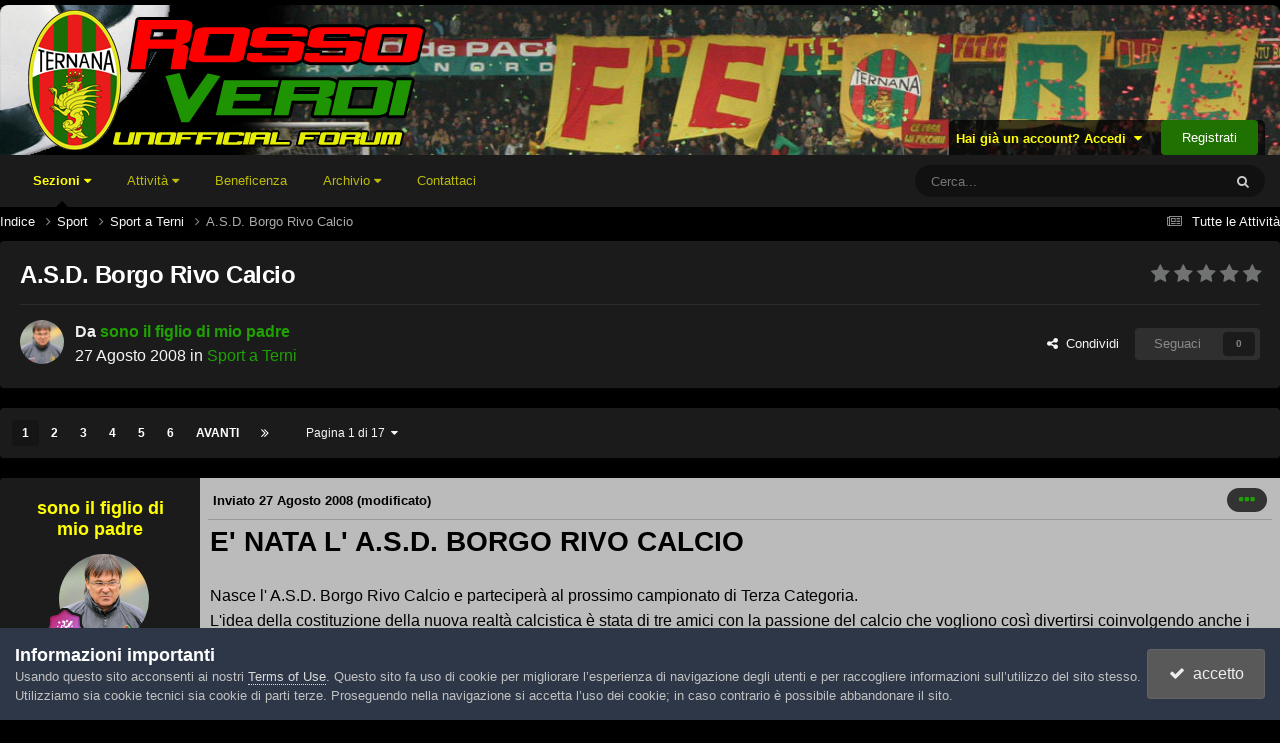

--- FILE ---
content_type: text/html;charset=UTF-8
request_url: https://www.rossoverdi.com/index.php?/topic/56183-asd-borgo-rivo-calcio/
body_size: 27250
content:
<!DOCTYPE html>
<html lang="it-IT" dir="ltr">
	<head>
		<meta charset="utf-8">
        
		<title>A.S.D. Borgo Rivo Calcio - Sport a Terni - Rossoverdi.com</title>
		
		
		
		

	<meta name="viewport" content="width=device-width, initial-scale=1">



	<meta name="twitter:card" content="summary_large_image" />




	
		
			
				<meta property="og:title" content="A.S.D. Borgo Rivo Calcio">
			
		
	

	
		
			
				<meta property="og:type" content="website">
			
		
	

	
		
			
				<meta property="og:url" content="https://www.rossoverdi.com/index.php?/topic/56183-asd-borgo-rivo-calcio/">
			
		
	

	
		
			
				<meta name="description" content="E&#039; NATA L&#039; A.S.D. BORGO RIVO CALCIO Nasce l&#039; A.S.D. Borgo Rivo Calcio e parteciperà al prossimo campionato di Terza Categoria. L&#039;idea della costituzione della nuova realtà calcistica è stata di tre amici con la passione del calcio che vogliono così divertirsi coinvolgendo anche i ragazzi del quar...">
			
		
	

	
		
			
				<meta property="og:description" content="E&#039; NATA L&#039; A.S.D. BORGO RIVO CALCIO Nasce l&#039; A.S.D. Borgo Rivo Calcio e parteciperà al prossimo campionato di Terza Categoria. L&#039;idea della costituzione della nuova realtà calcistica è stata di tre amici con la passione del calcio che vogliono così divertirsi coinvolgendo anche i ragazzi del quar...">
			
		
	

	
		
			
				<meta property="og:updated_time" content="2010-09-15T19:35:57Z">
			
		
	

	
		
			
				<meta property="og:image" content="https://www.rossoverdi.com/uploads/post-3094-1275150989.jpg">
			
		
	

	
		
			
				<meta property="og:site_name" content="Rossoverdi.com">
			
		
	

	
		
			
				<meta property="og:locale" content="it_IT">
			
		
	


	
		<link rel="next" href="https://www.rossoverdi.com/index.php?/topic/56183-asd-borgo-rivo-calcio/page/2/" />
	

	
		<link rel="last" href="https://www.rossoverdi.com/index.php?/topic/56183-asd-borgo-rivo-calcio/page/17/" />
	

	
		<link rel="canonical" href="https://www.rossoverdi.com/index.php?/topic/56183-asd-borgo-rivo-calcio/" />
	





<link rel="manifest" href="https://www.rossoverdi.com/index.php?/manifest.webmanifest/">
<meta name="msapplication-config" content="https://www.rossoverdi.com/index.php?/browserconfig.xml/">
<meta name="msapplication-starturl" content="/">
<meta name="application-name" content="Rossoverdi.com">
<meta name="apple-mobile-web-app-title" content="Rossoverdi.com">

	<meta name="theme-color" content="#000000">










<link rel="preload" href="//www.rossoverdi.com/applications/core/interface/font/fontawesome-webfont.woff2?v=4.7.0" as="font" crossorigin="anonymous">
		




	<link rel='stylesheet' href='https://www.rossoverdi.com/uploads/css_built_17/341e4a57816af3ba440d891ca87450ff_framework.css?v=6c938603e51763153304' media='all'>

	<link rel='stylesheet' href='https://www.rossoverdi.com/uploads/css_built_17/05e81b71abe4f22d6eb8d1a929494829_responsive.css?v=6c938603e51763153304' media='all'>

	<link rel='stylesheet' href='https://www.rossoverdi.com/uploads/css_built_17/20446cf2d164adcc029377cb04d43d17_flags.css?v=6c938603e51763153304' media='all'>

	<link rel='stylesheet' href='https://www.rossoverdi.com/uploads/css_built_17/90eb5adf50a8c640f633d47fd7eb1778_core.css?v=6c938603e51763153304' media='all'>

	<link rel='stylesheet' href='https://www.rossoverdi.com/uploads/css_built_17/5a0da001ccc2200dc5625c3f3934497d_core_responsive.css?v=6c938603e51763153304' media='all'>

	<link rel='stylesheet' href='https://www.rossoverdi.com/uploads/css_built_17/62e269ced0fdab7e30e026f1d30ae516_forums.css?v=6c938603e51763153304' media='all'>

	<link rel='stylesheet' href='https://www.rossoverdi.com/uploads/css_built_17/76e62c573090645fb99a15a363d8620e_forums_responsive.css?v=6c938603e51763153304' media='all'>

	<link rel='stylesheet' href='https://www.rossoverdi.com/uploads/css_built_17/ebdea0c6a7dab6d37900b9190d3ac77b_topics.css?v=6c938603e51763153304' media='all'>





<link rel='stylesheet' href='https://www.rossoverdi.com/uploads/css_built_17/258adbb6e4f3e83cd3b355f84e3fa002_custom.css?v=6c938603e51763153304' media='all'>




		
		

	
	<link rel='shortcut icon' href='https://www.rossoverdi.com/uploads/monthly_2018_06/favicon.ico.aced4d5c758faf7464f37a613e694801.ico' type="image/x-icon">

	</head>
	<body class='ipsApp ipsApp_front ipsJS_none ipsClearfix' data-controller='core.front.core.app' data-message="" data-pageApp='forums' data-pageLocation='front' data-pageModule='forums' data-pageController='topic' data-pageID='56183'  >
		
        

        

		<a href='#ipsLayout_mainArea' class='ipsHide' title='Vai al contenuto principale di questa pagina' accesskey='m'>Vai al contenuto</a>
		





		<div id='ipsLayout_header' class='ipsClearfix'>
			<header>
				<div class='ipsLayout_container'>
					


<a href='https://www.rossoverdi.com/' id='elLogo' accesskey='1'><img src="https://www.rossoverdi.com/uploads/monthly_2025_10/rv_logo.png.c7e4d09807b206742a4637c43f6da3d0.png" alt='Rossoverdi.com'></a>

					
						

	<ul id='elUserNav' class='ipsList_inline cSignedOut ipsResponsive_showDesktop'>
		
        
		
        
        
            
            <li id='elSignInLink'>
                <a href='https://www.rossoverdi.com/index.php?/login/' data-ipsMenu-closeOnClick="false" data-ipsMenu id='elUserSignIn'>
                    Hai già un account? Accedi &nbsp;<i class='fa fa-caret-down'></i>
                </a>
                
<div id='elUserSignIn_menu' class='ipsMenu ipsMenu_auto ipsHide'>
	<form accept-charset='utf-8' method='post' action='https://www.rossoverdi.com/index.php?/login/'>
		<input type="hidden" name="csrfKey" value="877720f90d28fb556b3379de2338724f">
		<input type="hidden" name="ref" value="aHR0cHM6Ly93d3cucm9zc292ZXJkaS5jb20vaW5kZXgucGhwPy90b3BpYy81NjE4My1hc2QtYm9yZ28tcml2by1jYWxjaW8v">
		<div data-role="loginForm">
			
			
			
				<div class='ipsColumns ipsColumns_noSpacing'>
					<div class='ipsColumn ipsColumn_wide' id='elUserSignIn_internal'>
						
<div class="ipsPad ipsForm ipsForm_vertical">
	<h4 class="ipsType_sectionHead">Accedi</h4>
	<br><br>
	<ul class='ipsList_reset'>
		<li class="ipsFieldRow ipsFieldRow_noLabel ipsFieldRow_fullWidth">
			
			
				<input type="text" placeholder="Nome visualizzato" name="auth" autocomplete="username">
			
		</li>
		<li class="ipsFieldRow ipsFieldRow_noLabel ipsFieldRow_fullWidth">
			<input type="password" placeholder="Password" name="password" autocomplete="current-password">
		</li>
		<li class="ipsFieldRow ipsFieldRow_checkbox ipsClearfix">
			<span class="ipsCustomInput">
				<input type="checkbox" name="remember_me" id="remember_me_checkbox" value="1" checked aria-checked="true">
				<span></span>
			</span>
			<div class="ipsFieldRow_content">
				<label class="ipsFieldRow_label" for="remember_me_checkbox">Ricordami</label>
				<span class="ipsFieldRow_desc">Non consigliato su computer condivisi</span>
			</div>
		</li>
		<li class="ipsFieldRow ipsFieldRow_fullWidth">
			<button type="submit" name="_processLogin" value="usernamepassword" class="ipsButton ipsButton_primary ipsButton_small" id="elSignIn_submit">Accedi</button>
			
				<p class="ipsType_right ipsType_small">
					
						<a href='https://www.rossoverdi.com/index.php?/lostpassword/' data-ipsDialog data-ipsDialog-title='Hai dimenticato la password?'>
					
					Hai dimenticato la password?</a>
				</p>
			
		</li>
	</ul>
</div>
					</div>
					<div class='ipsColumn ipsColumn_wide'>
						<div class='ipsPadding' id='elUserSignIn_external'>
							<div class='ipsAreaBackground_light ipsPadding:half'>
								
								
									<div class='ipsType_center ipsMargin_top:half'>
										

<button type="submit" name="_processLogin" value="8" class='ipsButton ipsButton_verySmall ipsButton_fullWidth ipsSocial ipsSocial_google' style="background-color: #4285F4">
	
		<span class='ipsSocial_icon'>
			
				<i class='fa fa-google'></i>
			
		</span>
		<span class='ipsSocial_text'>Collegati con Google</span>
	
</button>
									</div>
								
							</div>
						</div>
					</div>
				</div>
			
		</div>
	</form>
</div>
            </li>
            
        
		
			<li>
				
					<a href='https://www.rossoverdi.com/index.php?/register/' data-ipsDialog data-ipsDialog-size='narrow' data-ipsDialog-title='Registrati' id='elRegisterButton' class='ipsButton ipsButton_normal ipsButton_primary'>Registrati</a>
				
			</li>
		
	</ul>

						
<ul class='ipsMobileHamburger ipsList_reset ipsResponsive_hideDesktop'>
	<li data-ipsDrawer data-ipsDrawer-drawerElem='#elMobileDrawer'>
		<a href='#'>
			
			
				
			
			
			
			<i class='fa fa-navicon'></i>
		</a>
	</li>
</ul>
					
				</div>
			</header>
			

	<nav data-controller='core.front.core.navBar' class='ipsNavBar_noSubBars ipsResponsive_showDesktop'>
		<div class='ipsNavBar_primary ipsLayout_container ipsNavBar_noSubBars'>
			<ul data-role="primaryNavBar" class='ipsClearfix'>
				


	
		
		
			
		
		<li class='ipsNavBar_active' data-active id='elNavSecondary_1' data-role="navBarItem" data-navApp="core" data-navExt="Menu">
			
			
				<a href="#" id="elNavigation_1" data-ipsMenu data-ipsMenu-appendTo='#elNavSecondary_1' data-ipsMenu-activeClass='ipsNavActive_menu' data-navItem-id="1" data-navDefault>
					Sezioni <i class="fa fa-caret-down"></i><span class='ipsNavBar_active__identifier'></span>
				</a>
				<ul id="elNavigation_1_menu" class="ipsMenu ipsMenu_auto ipsHide">
					

	

	
		
			<li class='ipsMenu_item' >
				<a href='https://www.rossoverdi.com/index.php' >
					Forum
				</a>
			</li>
		
	

	
		
			<li class='ipsMenu_item' >
				<a href='https://www.rossoverdi.com/index.php?/events/' >
					Eventi
				</a>
			</li>
		
	

	

	
		
			<li class='ipsMenu_item' >
				<a href='https://www.rossoverdi.com/index.php?/staff/' >
					Staff
				</a>
			</li>
		
	

	
		
			<li class='ipsMenu_item' >
				<a href='https://www.rossoverdi.com/index.php?/online/' >
					Utenti Online
				</a>
			</li>
		
	

	
		
			<li class='ipsMenu_item' >
				<a href='https://www.rossoverdi.com/index.php?/leaderboard/' >
					Classifica
				</a>
			</li>
		
	

				</ul>
			
			
		</li>
	
	

	
		
		
		<li  id='elNavSecondary_2' data-role="navBarItem" data-navApp="core" data-navExt="Menu">
			
			
				<a href="#" id="elNavigation_2" data-ipsMenu data-ipsMenu-appendTo='#elNavSecondary_2' data-ipsMenu-activeClass='ipsNavActive_menu' data-navItem-id="2" >
					Attività <i class="fa fa-caret-down"></i><span class='ipsNavBar_active__identifier'></span>
				</a>
				<ul id="elNavigation_2_menu" class="ipsMenu ipsMenu_auto ipsHide">
					

	
		
			<li class='ipsMenu_item' >
				<a href='https://www.rossoverdi.com/index.php?/discover/' >
					Tutte le Attività
				</a>
			</li>
		
	

	

	

	

	
		
			<li class='ipsMenu_item' >
				<a href='https://www.rossoverdi.com/index.php?/search/' >
					Cerca
				</a>
			</li>
		
	

	

				</ul>
			
			
		</li>
	
	

	
		
		
		<li  id='elNavSecondary_18' data-role="navBarItem" data-navApp="core" data-navExt="CustomItem">
			
			
				<a href="http://www.rossoverdi.com/solidarieta/"  data-navItem-id="18" >
					Beneficenza<span class='ipsNavBar_active__identifier'></span>
				</a>
			
			
		</li>
	
	

	
	

	
	

	
	

	
	

	
		
		
		<li  id='elNavSecondary_29' data-role="navBarItem" data-navApp="core" data-navExt="Menu">
			
			
				<a href="#" id="elNavigation_29" data-ipsMenu data-ipsMenu-appendTo='#elNavSecondary_29' data-ipsMenu-activeClass='ipsNavActive_menu' data-navItem-id="29" >
					Archivio <i class="fa fa-caret-down"></i><span class='ipsNavBar_active__identifier'></span>
				</a>
				<ul id="elNavigation_29_menu" class="ipsMenu ipsMenu_auto ipsHide">
					

	
		
			<li class='ipsMenu_item' >
				<a href='http://www.rossoverdi.com/videochat/' >
					Videochat
				</a>
			</li>
		
	

	
		
			<li class='ipsMenu_item' >
				<a href='http://www.rossoverdi.com/foto/' >
					Foto
				</a>
			</li>
		
	

	
		
			<li class='ipsMenu_item' >
				<a href='http://www.rossoverdi.com/links/' >
					Links
				</a>
			</li>
		
	

	

				</ul>
			
			
		</li>
	
	

	
		
		
		<li  id='elNavSecondary_24' data-role="navBarItem" data-navApp="core" data-navExt="CustomItem">
			
			
				<a href="https://www.rossoverdi.com/index.php?/contact/"  data-navItem-id="24" >
					Contattaci<span class='ipsNavBar_active__identifier'></span>
				</a>
			
			
		</li>
	
	

				<li class='ipsHide' id='elNavigationMore' data-role='navMore'>
					<a href='#' data-ipsMenu data-ipsMenu-appendTo='#elNavigationMore' id='elNavigationMore_dropdown'>Altro</a>
					<ul class='ipsNavBar_secondary ipsHide' data-role='secondaryNavBar'>
						<li class='ipsHide' id='elNavigationMore_more' data-role='navMore'>
							<a href='#' data-ipsMenu data-ipsMenu-appendTo='#elNavigationMore_more' id='elNavigationMore_more_dropdown'>Altro <i class='fa fa-caret-down'></i></a>
							<ul class='ipsHide ipsMenu ipsMenu_auto' id='elNavigationMore_more_dropdown_menu' data-role='moreDropdown'></ul>
						</li>
					</ul>
				</li>
			</ul>
			

	<div id="elSearchWrapper">
		<div id='elSearch' data-controller="core.front.core.quickSearch">
			<form accept-charset='utf-8' action='//www.rossoverdi.com/index.php?/search/&amp;do=quicksearch' method='post'>
                <input type='search' id='elSearchField' placeholder='Cerca...' name='q' autocomplete='off' aria-label='Cerca'>
                <details class='cSearchFilter'>
                    <summary class='cSearchFilter__text'></summary>
                    <ul class='cSearchFilter__menu'>
                        
                        <li><label><input type="radio" name="type" value="all" ><span class='cSearchFilter__menuText'>Ovunque</span></label></li>
                        
                            
                                <li><label><input type="radio" name="type" value='contextual_{&quot;type&quot;:&quot;forums_topic&quot;,&quot;nodes&quot;:25}' checked><span class='cSearchFilter__menuText'>Questo Forum</span></label></li>
                            
                                <li><label><input type="radio" name="type" value='contextual_{&quot;type&quot;:&quot;forums_topic&quot;,&quot;item&quot;:56183}' checked><span class='cSearchFilter__menuText'>Questo Topic</span></label></li>
                            
                        
                        
                            <li><label><input type="radio" name="type" value="core_statuses_status"><span class='cSearchFilter__menuText'>Aggiornamento di Stato</span></label></li>
                        
                            <li><label><input type="radio" name="type" value="forums_topic"><span class='cSearchFilter__menuText'>Discussioni</span></label></li>
                        
                            <li><label><input type="radio" name="type" value="calendar_event"><span class='cSearchFilter__menuText'>Eventi</span></label></li>
                        
                            <li><label><input type="radio" name="type" value="core_members"><span class='cSearchFilter__menuText'>Utenti</span></label></li>
                        
                    </ul>
                </details>
				<button class='cSearchSubmit' type="submit" aria-label='Cerca'><i class="fa fa-search"></i></button>
			</form>
		</div>
	</div>

		</div>
	</nav>

			
<ul id='elMobileNav' class='ipsResponsive_hideDesktop' data-controller='core.front.core.mobileNav'>
	
		
			
			
				
				
			
				
					<li id='elMobileBreadcrumb'>
						<a href='https://www.rossoverdi.com/index.php?/forum/25-sport-a-terni/'>
							<span>Sport a Terni</span>
						</a>
					</li>
				
				
			
				
				
			
		
	
	
	
	<li >
		<a data-action="defaultStream" href='https://www.rossoverdi.com/index.php?/discover/'><i class="fa fa-newspaper-o" aria-hidden="true"></i></a>
	</li>

	

	
		<li class='ipsJS_show'>
			<a href='https://www.rossoverdi.com/index.php?/search/'><i class='fa fa-search'></i></a>
		</li>
	
</ul>
		</div>
		<main id='ipsLayout_body' class='ipsLayout_container'>
			<div id='ipsLayout_contentArea'>
				<div id='ipsLayout_contentWrapper'>
					
<nav class='ipsBreadcrumb ipsBreadcrumb_top ipsFaded_withHover'>
	

	<ul class='ipsList_inline ipsPos_right'>
		
		<li >
			<a data-action="defaultStream" class='ipsType_light '  href='https://www.rossoverdi.com/index.php?/discover/'><i class="fa fa-newspaper-o" aria-hidden="true"></i> <span>Tutte le Attività</span></a>
		</li>
		
	</ul>

	<ul data-role="breadcrumbList">
		<li>
			<a title="Indice" href='https://www.rossoverdi.com/'>
				<span>Indice <i class='fa fa-angle-right'></i></span>
			</a>
		</li>
		
		
			<li>
				
					<a href='https://www.rossoverdi.com/index.php?/forum/23-sport/'>
						<span>Sport <i class='fa fa-angle-right' aria-hidden="true"></i></span>
					</a>
				
			</li>
		
			<li>
				
					<a href='https://www.rossoverdi.com/index.php?/forum/25-sport-a-terni/'>
						<span>Sport a Terni <i class='fa fa-angle-right' aria-hidden="true"></i></span>
					</a>
				
			</li>
		
			<li>
				
					A.S.D. Borgo Rivo Calcio
				
			</li>
		
	</ul>
</nav>
					
					<div id='ipsLayout_mainArea'>
						
						
						
						

	




						



<div class='ipsPageHeader ipsResponsive_pull ipsBox ipsPadding sm:ipsPadding:half ipsMargin_bottom'>
		
	
	<div class='ipsFlex ipsFlex-ai:center ipsFlex-fw:wrap ipsGap:4'>
		<div class='ipsFlex-flex:11'>
			<h1 class='ipsType_pageTitle ipsContained_container'>
				

				
				
					<span class='ipsType_break ipsContained'>
						<span>A.S.D. Borgo Rivo Calcio</span>
					</span>
				
			</h1>
			
			
		</div>
		
			<div class='ipsFlex-flex:00 ipsType_light'>
				
				
<div  class='ipsClearfix ipsRating  ipsRating_veryLarge'>
	
	<ul class='ipsRating_collective'>
		
			
				<li class='ipsRating_off'>
					<i class='fa fa-star'></i>
				</li>
			
		
			
				<li class='ipsRating_off'>
					<i class='fa fa-star'></i>
				</li>
			
		
			
				<li class='ipsRating_off'>
					<i class='fa fa-star'></i>
				</li>
			
		
			
				<li class='ipsRating_off'>
					<i class='fa fa-star'></i>
				</li>
			
		
			
				<li class='ipsRating_off'>
					<i class='fa fa-star'></i>
				</li>
			
		
	</ul>
</div>
			</div>
		
	</div>
	<hr class='ipsHr'>
	<div class='ipsPageHeader__meta ipsFlex ipsFlex-jc:between ipsFlex-ai:center ipsFlex-fw:wrap ipsGap:3'>
		<div class='ipsFlex-flex:11'>
			<div class='ipsPhotoPanel ipsPhotoPanel_mini ipsPhotoPanel_notPhone ipsClearfix'>
				


	<a href="https://www.rossoverdi.com/index.php?/profile/3094-sono-il-figlio-di-mio-padre/" rel="nofollow" data-ipsHover data-ipsHover-width="370" data-ipsHover-target="https://www.rossoverdi.com/index.php?/profile/3094-sono-il-figlio-di-mio-padre/&amp;do=hovercard" class="ipsUserPhoto ipsUserPhoto_mini" title="Visualizza il profilo di sono il figlio di mio padre">
		<img src='https://www.rossoverdi.com/uploads/monthly_2022_01/4947.thumb.jpg.05ca6d03a186b7342c4bc0807fa82830.jpg' alt='sono il figlio di mio padre' loading="lazy">
	</a>

				<div>
					<p class='ipsType_reset ipsType_blendLinks'>
						<span class='ipsType_normal'>
						
							<strong>Da 


<a href='https://www.rossoverdi.com/index.php?/profile/3094-sono-il-figlio-di-mio-padre/' rel="nofollow" data-ipsHover data-ipsHover-width='370' data-ipsHover-target='https://www.rossoverdi.com/index.php?/profile/3094-sono-il-figlio-di-mio-padre/&amp;do=hovercard&amp;referrer=https%253A%252F%252Fwww.rossoverdi.com%252Findex.php%253F%252Ftopic%252F56183-asd-borgo-rivo-calcio%252F' title="Visualizza il profilo di sono il figlio di mio padre" class="ipsType_break">sono il figlio di mio padre</a></strong><br />
							<span class='ipsType_light'><time datetime='2008-08-27T10:35:21Z' title='27/08/2008 10:35' data-short='17 anni'>27 Agosto 2008</time> in <a href="https://www.rossoverdi.com/index.php?/forum/25-sport-a-terni/">Sport a Terni</a></span>
						
						</span>
					</p>
				</div>
			</div>
		</div>
		
			<div class='ipsFlex-flex:01 ipsResponsive_hidePhone'>
				<div class='ipsShareLinks'>
					
						


    <a href='#elShareItem_2115037741_menu' id='elShareItem_2115037741' data-ipsMenu class='ipsShareButton ipsButton ipsButton_verySmall ipsButton_link ipsButton_link--light'>
        <span><i class='fa fa-share-alt'></i></span> &nbsp;Condividi
    </a>

    <div class='ipsPadding ipsMenu ipsMenu_normal ipsHide' id='elShareItem_2115037741_menu' data-controller="core.front.core.sharelink">
        
        
        <span data-ipsCopy data-ipsCopy-flashmessage>
            <a href="https://www.rossoverdi.com/index.php?/topic/56183-asd-borgo-rivo-calcio/" class="ipsButton ipsButton_light ipsButton_small ipsButton_fullWidth" data-role="copyButton" data-clipboard-text="https://www.rossoverdi.com/index.php?/topic/56183-asd-borgo-rivo-calcio/" data-ipstooltip title='Copia link in Clipboard'><i class="fa fa-clone"></i> https://www.rossoverdi.com/index.php?/topic/56183-asd-borgo-rivo-calcio/</a>
        </span>
        <ul class='ipsShareLinks ipsMargin_top:half'>
            
                <li>
<a href="https://x.com/share?url=https%3A%2F%2Fwww.rossoverdi.com%2Findex.php%3F%2Ftopic%2F56183-asd-borgo-rivo-calcio%2F" class="cShareLink cShareLink_x" target="_blank" data-role="shareLink" title='Share on X' data-ipsTooltip rel='nofollow noopener'>
    <i class="fa fa-x"></i>
</a></li>
            
                <li>
<a href="https://www.facebook.com/sharer/sharer.php?u=https%3A%2F%2Fwww.rossoverdi.com%2Findex.php%3F%2Ftopic%2F56183-asd-borgo-rivo-calcio%2F" class="cShareLink cShareLink_facebook" target="_blank" data-role="shareLink" title='Condividi su Facebook' data-ipsTooltip rel='noopener nofollow'>
	<i class="fa fa-facebook"></i>
</a></li>
            
                <li>
<a href="https://www.reddit.com/submit?url=https%3A%2F%2Fwww.rossoverdi.com%2Findex.php%3F%2Ftopic%2F56183-asd-borgo-rivo-calcio%2F&amp;title=A.S.D.+Borgo+Rivo+Calcio" rel="nofollow noopener" class="cShareLink cShareLink_reddit" target="_blank" title='Condividi su Reddit' data-ipsTooltip>
	<i class="fa fa-reddit"></i>
</a></li>
            
                <li>
<a href="mailto:?subject=A.S.D.%20Borgo%20Rivo%20Calcio&body=https%3A%2F%2Fwww.rossoverdi.com%2Findex.php%3F%2Ftopic%2F56183-asd-borgo-rivo-calcio%2F" rel='nofollow' class='cShareLink cShareLink_email' title='Condividi via email' data-ipsTooltip>
	<i class="fa fa-envelope"></i>
</a></li>
            
                <li>
<a href="https://pinterest.com/pin/create/button/?url=https://www.rossoverdi.com/index.php?/topic/56183-asd-borgo-rivo-calcio/&amp;media=" class="cShareLink cShareLink_pinterest" rel="nofollow noopener" target="_blank" data-role="shareLink" title='Condividi su Pinterest' data-ipsTooltip>
	<i class="fa fa-pinterest"></i>
</a></li>
            
        </ul>
        
            <hr class='ipsHr'>
            <button class='ipsHide ipsButton ipsButton_verySmall ipsButton_light ipsButton_fullWidth ipsMargin_top:half' data-controller='core.front.core.webshare' data-role='webShare' data-webShareTitle='A.S.D. Borgo Rivo Calcio' data-webShareText='A.S.D. Borgo Rivo Calcio' data-webShareUrl='https://www.rossoverdi.com/index.php?/topic/56183-asd-borgo-rivo-calcio/'>Altre opzioni di condivisione...</button>
        
    </div>

					
					
                    

					



					

<div data-followApp='forums' data-followArea='topic' data-followID='56183' data-controller='core.front.core.followButton'>
	

	<a href='https://www.rossoverdi.com/index.php?/login/' rel="nofollow" class="ipsFollow ipsPos_middle ipsButton ipsButton_light ipsButton_verySmall ipsButton_disabled" data-role="followButton" data-ipsTooltip title='Accedi per seguire questo'>
		<span>Seguaci</span>
		<span class='ipsCommentCount'>0</span>
	</a>

</div>
				</div>
			</div>
					
	</div>
	
	
</div>








<div class='ipsClearfix'>
	<ul class="ipsToolList ipsToolList_horizontal ipsClearfix ipsSpacer_both ipsResponsive_hidePhone">
		
		
		
	</ul>
</div>

<div id='comments' data-controller='core.front.core.commentFeed,forums.front.topic.view, core.front.core.ignoredComments' data-autoPoll data-baseURL='https://www.rossoverdi.com/index.php?/topic/56183-asd-borgo-rivo-calcio/'  data-feedID='topic-56183' class='cTopic ipsClear ipsSpacer_top'>
	
			

				<div class="ipsBox ipsResponsive_pull ipsPadding:half ipsClearfix ipsClear ipsMargin_bottom">
					
					
						


	
	<ul class='ipsPagination' id='elPagination_dac963fe41c38699c3a5589015e7fde1_633850762' data-ipsPagination-seoPagination='true' data-pages='17' data-ipsPagination  data-ipsPagination-pages="17" data-ipsPagination-perPage='30'>
		
			
				<li class='ipsPagination_first ipsPagination_inactive'><a href='https://www.rossoverdi.com/index.php?/topic/56183-asd-borgo-rivo-calcio/#comments' rel="first" data-page='1' data-ipsTooltip title='Prima pagina'><i class='fa fa-angle-double-left'></i></a></li>
				<li class='ipsPagination_prev ipsPagination_inactive'><a href='https://www.rossoverdi.com/index.php?/topic/56183-asd-borgo-rivo-calcio/#comments' rel="prev" data-page='0' data-ipsTooltip title='Pagina precedente'>Prec</a></li>
			
			<li class='ipsPagination_page ipsPagination_active'><a href='https://www.rossoverdi.com/index.php?/topic/56183-asd-borgo-rivo-calcio/#comments' data-page='1'>1</a></li>
			
				
					<li class='ipsPagination_page'><a href='https://www.rossoverdi.com/index.php?/topic/56183-asd-borgo-rivo-calcio/page/2/#comments' data-page='2'>2</a></li>
				
					<li class='ipsPagination_page'><a href='https://www.rossoverdi.com/index.php?/topic/56183-asd-borgo-rivo-calcio/page/3/#comments' data-page='3'>3</a></li>
				
					<li class='ipsPagination_page'><a href='https://www.rossoverdi.com/index.php?/topic/56183-asd-borgo-rivo-calcio/page/4/#comments' data-page='4'>4</a></li>
				
					<li class='ipsPagination_page'><a href='https://www.rossoverdi.com/index.php?/topic/56183-asd-borgo-rivo-calcio/page/5/#comments' data-page='5'>5</a></li>
				
					<li class='ipsPagination_page'><a href='https://www.rossoverdi.com/index.php?/topic/56183-asd-borgo-rivo-calcio/page/6/#comments' data-page='6'>6</a></li>
				
				<li class='ipsPagination_next'><a href='https://www.rossoverdi.com/index.php?/topic/56183-asd-borgo-rivo-calcio/page/2/#comments' rel="next" data-page='2' data-ipsTooltip title='Pagina successiva'>Avanti</a></li>
				<li class='ipsPagination_last'><a href='https://www.rossoverdi.com/index.php?/topic/56183-asd-borgo-rivo-calcio/page/17/#comments' rel="last" data-page='17' data-ipsTooltip title='Ultima pagina'><i class='fa fa-angle-double-right'></i></a></li>
			
			
				<li class='ipsPagination_pageJump'>
					<a href='#' data-ipsMenu data-ipsMenu-closeOnClick='false' data-ipsMenu-appendTo='#elPagination_dac963fe41c38699c3a5589015e7fde1_633850762' id='elPagination_dac963fe41c38699c3a5589015e7fde1_633850762_jump'>Pagina 1 di 17 &nbsp;<i class='fa fa-caret-down'></i></a>
					<div class='ipsMenu ipsMenu_narrow ipsPadding ipsHide' id='elPagination_dac963fe41c38699c3a5589015e7fde1_633850762_jump_menu'>
						<form accept-charset='utf-8' method='post' action='https://www.rossoverdi.com/index.php?/topic/56183-asd-borgo-rivo-calcio/#comments' data-role="pageJump" data-baseUrl='#'>
							<ul class='ipsForm ipsForm_horizontal'>
								<li class='ipsFieldRow'>
									<input type='number' min='1' max='17' placeholder='Pagina numero' class='ipsField_fullWidth' name='page'>
								</li>
								<li class='ipsFieldRow ipsFieldRow_fullWidth'>
									<input type='submit' class='ipsButton_fullWidth ipsButton ipsButton_verySmall ipsButton_primary' value='Vai'>
								</li>
							</ul>
						</form>
					</div>
				</li>
			
		
	</ul>

					
				</div>
			
	

	

<div data-controller='core.front.core.recommendedComments' data-url='https://www.rossoverdi.com/index.php?/topic/56183-asd-borgo-rivo-calcio/&amp;recommended=comments' class='ipsRecommendedComments ipsHide'>
	<div data-role="recommendedComments">
		<h2 class='ipsType_sectionHead ipsType_large ipsType_bold ipsMargin_bottom'>Messaggi raccomandati</h2>
		
	</div>
</div>
	
	<div id="elPostFeed" data-role='commentFeed' data-controller='core.front.core.moderation' >
		<form action="https://www.rossoverdi.com/index.php?/topic/56183-asd-borgo-rivo-calcio/&amp;csrfKey=877720f90d28fb556b3379de2338724f&amp;do=multimodComment" method="post" data-ipsPageAction data-role='moderationTools'>
			
			
				

					

					
					



<a id='findComment-1452208'></a>
<a id='comment-1452208'></a>
<article  id='elComment_1452208' class='cPost ipsBox ipsResponsive_pull  ipsComment  ipsComment_parent ipsClearfix ipsClear ipsColumns ipsColumns_noSpacing ipsColumns_collapsePhone    '>
	

	

	<div class='cAuthorPane_mobile ipsResponsive_showPhone'>
		<div class='cAuthorPane_photo'>
			<div class='cAuthorPane_photoWrap'>
				


	<a href="https://www.rossoverdi.com/index.php?/profile/3094-sono-il-figlio-di-mio-padre/" rel="nofollow" data-ipsHover data-ipsHover-width="370" data-ipsHover-target="https://www.rossoverdi.com/index.php?/profile/3094-sono-il-figlio-di-mio-padre/&amp;do=hovercard" class="ipsUserPhoto ipsUserPhoto_large" title="Visualizza il profilo di sono il figlio di mio padre">
		<img src='https://www.rossoverdi.com/uploads/monthly_2022_01/4947.thumb.jpg.05ca6d03a186b7342c4bc0807fa82830.jpg' alt='sono il figlio di mio padre' loading="lazy">
	</a>

				
				
					<a href="https://www.rossoverdi.com/index.php?/profile/3094-sono-il-figlio-di-mio-padre/badges/" rel="nofollow">
						
<img src='https://www.rossoverdi.com/uploads/monthly_2025_10/11_Experienced.svg' loading="lazy" alt="Direttore Sportivo" class="cAuthorPane_badge cAuthorPane_badge--rank ipsOutline ipsOutline:2px" data-ipsTooltip title="Grado: Direttore Sportivo (11/14)">
					</a>
				
			</div>
		</div>
		<div class='cAuthorPane_content'>
			<h3 class='ipsType_sectionHead cAuthorPane_author ipsType_break ipsType_blendLinks ipsFlex ipsFlex-ai:center'>
				


<a href='https://www.rossoverdi.com/index.php?/profile/3094-sono-il-figlio-di-mio-padre/' rel="nofollow" data-ipsHover data-ipsHover-width='370' data-ipsHover-target='https://www.rossoverdi.com/index.php?/profile/3094-sono-il-figlio-di-mio-padre/&amp;do=hovercard&amp;referrer=https%253A%252F%252Fwww.rossoverdi.com%252Findex.php%253F%252Ftopic%252F56183-asd-borgo-rivo-calcio%252F' title="Visualizza il profilo di sono il figlio di mio padre" class="ipsType_break">sono il figlio di mio padre</a>
			</h3>
			<div class='ipsType_light ipsType_reset'>
			    <a href='https://www.rossoverdi.com/index.php?/topic/56183-asd-borgo-rivo-calcio/#findComment-1452208' rel="nofollow" class='ipsType_blendLinks'>Inviato <time datetime='2008-08-27T10:35:21Z' title='27/08/2008 10:35' data-short='17 anni'>27 Agosto 2008</time></a>
				
			</div>
		</div>
	</div>
	<aside class='ipsComment_author cAuthorPane ipsColumn ipsColumn_medium ipsResponsive_hidePhone'>
		<h3 class='ipsType_sectionHead cAuthorPane_author ipsType_blendLinks ipsType_break'><strong>


<a href='https://www.rossoverdi.com/index.php?/profile/3094-sono-il-figlio-di-mio-padre/' rel="nofollow" data-ipsHover data-ipsHover-width='370' data-ipsHover-target='https://www.rossoverdi.com/index.php?/profile/3094-sono-il-figlio-di-mio-padre/&amp;do=hovercard&amp;referrer=https%253A%252F%252Fwww.rossoverdi.com%252Findex.php%253F%252Ftopic%252F56183-asd-borgo-rivo-calcio%252F' title="Visualizza il profilo di sono il figlio di mio padre" class="ipsType_break">sono il figlio di mio padre</a></strong>
			
		</h3>
		<ul class='cAuthorPane_info ipsList_reset'>
			<li data-role='photo' class='cAuthorPane_photo'>
				<div class='cAuthorPane_photoWrap'>
					


	<a href="https://www.rossoverdi.com/index.php?/profile/3094-sono-il-figlio-di-mio-padre/" rel="nofollow" data-ipsHover data-ipsHover-width="370" data-ipsHover-target="https://www.rossoverdi.com/index.php?/profile/3094-sono-il-figlio-di-mio-padre/&amp;do=hovercard" class="ipsUserPhoto ipsUserPhoto_large" title="Visualizza il profilo di sono il figlio di mio padre">
		<img src='https://www.rossoverdi.com/uploads/monthly_2022_01/4947.thumb.jpg.05ca6d03a186b7342c4bc0807fa82830.jpg' alt='sono il figlio di mio padre' loading="lazy">
	</a>

					
					
						
<img src='https://www.rossoverdi.com/uploads/monthly_2025_10/11_Experienced.svg' loading="lazy" alt="Direttore Sportivo" class="cAuthorPane_badge cAuthorPane_badge--rank ipsOutline ipsOutline:2px" data-ipsTooltip title="Grado: Direttore Sportivo (11/14)">
					
				</div>
			</li>
			
				<li data-role='group'>Members</li>
				
			
			
				<li data-role='stats' class='ipsMargin_top'>
					<ul class="ipsList_reset ipsType_light ipsFlex ipsFlex-ai:center ipsFlex-jc:center ipsGap_row:2 cAuthorPane_stats">
						<li>
							
								<a href="https://www.rossoverdi.com/index.php?/profile/3094-sono-il-figlio-di-mio-padre/content/" rel="nofollow" title="  7.506 messaggi" data-ipsTooltip class="ipsType_blendLinks">
							
								<i class="fa fa-comment"></i> 7,5k
							
								</a>
							
						</li>
						
					</ul>
				</li>
			
			
				

	
	<li data-role='custom-field' class='ipsResponsive_hidePhone ipsType_break'>
		
Città: Terni<br>
	</li>
	

			
		</ul>
	</aside>
	<div class='ipsColumn ipsColumn_fluid ipsMargin:none'>
		

<div id='comment-1452208_wrap' data-controller='core.front.core.comment' data-commentApp='forums' data-commentType='forums' data-commentID="1452208" data-quoteData='{&quot;userid&quot;:3094,&quot;username&quot;:&quot;sono il figlio di mio padre&quot;,&quot;timestamp&quot;:1219833321,&quot;contentapp&quot;:&quot;forums&quot;,&quot;contenttype&quot;:&quot;forums&quot;,&quot;contentid&quot;:56183,&quot;contentclass&quot;:&quot;forums_Topic&quot;,&quot;contentcommentid&quot;:1452208}' class='ipsComment_content ipsType_medium'>

	<div class='ipsComment_meta ipsType_light ipsFlex ipsFlex-ai:center ipsFlex-jc:between ipsFlex-fd:row-reverse'>
		<div class='ipsType_light ipsType_reset ipsType_blendLinks ipsComment_toolWrap'>
			<div class='ipsResponsive_hidePhone ipsComment_badges'>
				<ul class='ipsList_reset ipsFlex ipsFlex-jc:end ipsFlex-fw:wrap ipsGap:2 ipsGap_row:1'>
					
					
					
					
					
				</ul>
			</div>
			<ul class='ipsList_reset ipsComment_tools'>
				<li>
					<a href='#elControls_1452208_menu' class='ipsComment_ellipsis' id='elControls_1452208' title='Più opzioni...' data-ipsMenu data-ipsMenu-appendTo='#comment-1452208_wrap'><i class='fa fa-ellipsis-h'></i></a>
					<ul id='elControls_1452208_menu' class='ipsMenu ipsMenu_narrow ipsHide'>
						
							<li class='ipsMenu_item'><a href='https://www.rossoverdi.com/index.php?/topic/56183-asd-borgo-rivo-calcio/&amp;do=reportComment&amp;comment=1452208' data-ipsDialog data-ipsDialog-remoteSubmit data-ipsDialog-size='medium' data-ipsDialog-flashMessage='Grazie per la segnalazione.' data-ipsDialog-title="Segnala messaggio" data-action='reportComment' title='Segnala questo contenuto'>Segnala</a></li>
						
						
                        
						
						
						
							
								
							
							
							
							
							
							
						
					</ul>
				</li>
				
			</ul>
		</div>

		<div class='ipsType_reset ipsResponsive_hidePhone'>
		   
		   Inviato <time datetime='2008-08-27T10:35:21Z' title='27/08/2008 10:35' data-short='17 anni'>27 Agosto 2008</time>
		   
			
			<span class='ipsResponsive_hidePhone'>
				
					(modificato)
				
				
			</span>
		</div>
	</div>

	

    

	<div class='cPost_contentWrap'>
		
		<div data-role='commentContent' class='ipsType_normal ipsType_richText ipsPadding_bottom ipsContained' data-controller='core.front.core.lightboxedImages'>
			
<p><span style="font-size:21pt;line-height:100%;"><strong><span>E' NATA L' A.S.D. BORGO RIVO CALCIO</span></strong></span></p>
<p> </p>
<p>
Nasce l' A.S.D. Borgo Rivo Calcio e parteciperà al prossimo campionato di Terza Categoria.</p>
<p>
L'idea della costituzione della nuova realtà calcistica è stata di tre amici con la passione del calcio che vogliono così divertirsi coinvolgendo anche i ragazzi del quartiere.</p>
<p>
Le partite casalinghe l'A.S.D. Borgo Rivo Calcio le disputerà sul campo in sintetico di Campitello anche se la volontà dei fondatori era quella di giocare sul nuovo sintetico di Via del Cardellino. Per quest'anno, però, non è stata data loro l'autorizzazione.</p>
<p> </p>
<p>
L'organigramma della società è il seguente:</p>
<p>
<em>Presidente:</em> <strong>Gianni Savi</strong></p>
<p>
<em>V. Presidente:</em> <strong>Massimo Federici</strong></p>
<p>
<em>Segretario:</em> <strong>Roberto Brizi</strong></p>
<p>
<em>Consiglieri: </em><strong>Mario Chiacchierini, Ulisse Pesciaioli, Maurizio Della Santa</strong></p>
<p>
<em>L'allenatore:</em> <strong>Rinaldo Pace.</strong></p>
<p><a class="ipsAttachLink ipsAttachLink_image" href="https://www.rossoverdi.com/uploads/post-3094-1223472450.jpg" data-fileid="59154" rel=""><img src="https://www.rossoverdi.com/uploads/post-3094-1223472450_thumb.jpg" data-fileid="59154" class="ipsImage ipsImage_thumbnailed" alt="post-3094-1223472450_thumb.jpg"></a></p>


			
				

<span class='ipsType_reset ipsType_medium ipsType_light' data-excludequote>
	<strong>Modificato <time datetime='2008-10-08T13:27:30Z' title='08/10/2008 13:27' data-short='17 anni'>8 Ottobre 2008</time> da sono il figlio di mio padre</strong>
	
	
</span>
			
		</div>

		

		
			

		
	</div>

	
    
</div>
	</div>
</article>
					
					
					
				

					

					
					



<a id='findComment-1452210'></a>
<a id='comment-1452210'></a>
<article  id='elComment_1452210' class='cPost ipsBox ipsResponsive_pull  ipsComment  ipsComment_parent ipsClearfix ipsClear ipsColumns ipsColumns_noSpacing ipsColumns_collapsePhone    '>
	

	

	<div class='cAuthorPane_mobile ipsResponsive_showPhone'>
		<div class='cAuthorPane_photo'>
			<div class='cAuthorPane_photoWrap'>
				


	<a href="https://www.rossoverdi.com/index.php?/profile/3094-sono-il-figlio-di-mio-padre/" rel="nofollow" data-ipsHover data-ipsHover-width="370" data-ipsHover-target="https://www.rossoverdi.com/index.php?/profile/3094-sono-il-figlio-di-mio-padre/&amp;do=hovercard" class="ipsUserPhoto ipsUserPhoto_large" title="Visualizza il profilo di sono il figlio di mio padre">
		<img src='https://www.rossoverdi.com/uploads/monthly_2022_01/4947.thumb.jpg.05ca6d03a186b7342c4bc0807fa82830.jpg' alt='sono il figlio di mio padre' loading="lazy">
	</a>

				
				
					<a href="https://www.rossoverdi.com/index.php?/profile/3094-sono-il-figlio-di-mio-padre/badges/" rel="nofollow">
						
<img src='https://www.rossoverdi.com/uploads/monthly_2025_10/11_Experienced.svg' loading="lazy" alt="Direttore Sportivo" class="cAuthorPane_badge cAuthorPane_badge--rank ipsOutline ipsOutline:2px" data-ipsTooltip title="Grado: Direttore Sportivo (11/14)">
					</a>
				
			</div>
		</div>
		<div class='cAuthorPane_content'>
			<h3 class='ipsType_sectionHead cAuthorPane_author ipsType_break ipsType_blendLinks ipsFlex ipsFlex-ai:center'>
				


<a href='https://www.rossoverdi.com/index.php?/profile/3094-sono-il-figlio-di-mio-padre/' rel="nofollow" data-ipsHover data-ipsHover-width='370' data-ipsHover-target='https://www.rossoverdi.com/index.php?/profile/3094-sono-il-figlio-di-mio-padre/&amp;do=hovercard&amp;referrer=https%253A%252F%252Fwww.rossoverdi.com%252Findex.php%253F%252Ftopic%252F56183-asd-borgo-rivo-calcio%252F' title="Visualizza il profilo di sono il figlio di mio padre" class="ipsType_break">sono il figlio di mio padre</a>
			</h3>
			<div class='ipsType_light ipsType_reset'>
			    <a href='https://www.rossoverdi.com/index.php?/topic/56183-asd-borgo-rivo-calcio/#findComment-1452210' rel="nofollow" class='ipsType_blendLinks'>Inviato <time datetime='2008-08-27T10:38:48Z' title='27/08/2008 10:38' data-short='17 anni'>27 Agosto 2008</time></a>
				
			</div>
		</div>
	</div>
	<aside class='ipsComment_author cAuthorPane ipsColumn ipsColumn_medium ipsResponsive_hidePhone'>
		<h3 class='ipsType_sectionHead cAuthorPane_author ipsType_blendLinks ipsType_break'><strong>


<a href='https://www.rossoverdi.com/index.php?/profile/3094-sono-il-figlio-di-mio-padre/' rel="nofollow" data-ipsHover data-ipsHover-width='370' data-ipsHover-target='https://www.rossoverdi.com/index.php?/profile/3094-sono-il-figlio-di-mio-padre/&amp;do=hovercard&amp;referrer=https%253A%252F%252Fwww.rossoverdi.com%252Findex.php%253F%252Ftopic%252F56183-asd-borgo-rivo-calcio%252F' title="Visualizza il profilo di sono il figlio di mio padre" class="ipsType_break">sono il figlio di mio padre</a></strong>
			
		</h3>
		<ul class='cAuthorPane_info ipsList_reset'>
			<li data-role='photo' class='cAuthorPane_photo'>
				<div class='cAuthorPane_photoWrap'>
					


	<a href="https://www.rossoverdi.com/index.php?/profile/3094-sono-il-figlio-di-mio-padre/" rel="nofollow" data-ipsHover data-ipsHover-width="370" data-ipsHover-target="https://www.rossoverdi.com/index.php?/profile/3094-sono-il-figlio-di-mio-padre/&amp;do=hovercard" class="ipsUserPhoto ipsUserPhoto_large" title="Visualizza il profilo di sono il figlio di mio padre">
		<img src='https://www.rossoverdi.com/uploads/monthly_2022_01/4947.thumb.jpg.05ca6d03a186b7342c4bc0807fa82830.jpg' alt='sono il figlio di mio padre' loading="lazy">
	</a>

					
					
						
<img src='https://www.rossoverdi.com/uploads/monthly_2025_10/11_Experienced.svg' loading="lazy" alt="Direttore Sportivo" class="cAuthorPane_badge cAuthorPane_badge--rank ipsOutline ipsOutline:2px" data-ipsTooltip title="Grado: Direttore Sportivo (11/14)">
					
				</div>
			</li>
			
				<li data-role='group'>Members</li>
				
			
			
				<li data-role='stats' class='ipsMargin_top'>
					<ul class="ipsList_reset ipsType_light ipsFlex ipsFlex-ai:center ipsFlex-jc:center ipsGap_row:2 cAuthorPane_stats">
						<li>
							
								<a href="https://www.rossoverdi.com/index.php?/profile/3094-sono-il-figlio-di-mio-padre/content/" rel="nofollow" title="  7.506 messaggi" data-ipsTooltip class="ipsType_blendLinks">
							
								<i class="fa fa-comment"></i> 7,5k
							
								</a>
							
						</li>
						
					</ul>
				</li>
			
			
				

	
	<li data-role='custom-field' class='ipsResponsive_hidePhone ipsType_break'>
		
Città: Terni<br>
	</li>
	

			
		</ul>
	</aside>
	<div class='ipsColumn ipsColumn_fluid ipsMargin:none'>
		

<div id='comment-1452210_wrap' data-controller='core.front.core.comment' data-commentApp='forums' data-commentType='forums' data-commentID="1452210" data-quoteData='{&quot;userid&quot;:3094,&quot;username&quot;:&quot;sono il figlio di mio padre&quot;,&quot;timestamp&quot;:1219833528,&quot;contentapp&quot;:&quot;forums&quot;,&quot;contenttype&quot;:&quot;forums&quot;,&quot;contentid&quot;:56183,&quot;contentclass&quot;:&quot;forums_Topic&quot;,&quot;contentcommentid&quot;:1452210}' class='ipsComment_content ipsType_medium'>

	<div class='ipsComment_meta ipsType_light ipsFlex ipsFlex-ai:center ipsFlex-jc:between ipsFlex-fd:row-reverse'>
		<div class='ipsType_light ipsType_reset ipsType_blendLinks ipsComment_toolWrap'>
			<div class='ipsResponsive_hidePhone ipsComment_badges'>
				<ul class='ipsList_reset ipsFlex ipsFlex-jc:end ipsFlex-fw:wrap ipsGap:2 ipsGap_row:1'>
					
						<li><strong class="ipsBadge ipsBadge_large ipsComment_authorBadge">Autore</strong></li>
					
					
					
					
					
				</ul>
			</div>
			<ul class='ipsList_reset ipsComment_tools'>
				<li>
					<a href='#elControls_1452210_menu' class='ipsComment_ellipsis' id='elControls_1452210' title='Più opzioni...' data-ipsMenu data-ipsMenu-appendTo='#comment-1452210_wrap'><i class='fa fa-ellipsis-h'></i></a>
					<ul id='elControls_1452210_menu' class='ipsMenu ipsMenu_narrow ipsHide'>
						
							<li class='ipsMenu_item'><a href='https://www.rossoverdi.com/index.php?/topic/56183-asd-borgo-rivo-calcio/&amp;do=reportComment&amp;comment=1452210' data-ipsDialog data-ipsDialog-remoteSubmit data-ipsDialog-size='medium' data-ipsDialog-flashMessage='Grazie per la segnalazione.' data-ipsDialog-title="Segnala messaggio" data-action='reportComment' title='Segnala questo contenuto'>Segnala</a></li>
						
						
                        
						
						
						
							
								
							
							
							
							
							
							
						
					</ul>
				</li>
				
			</ul>
		</div>

		<div class='ipsType_reset ipsResponsive_hidePhone'>
		   
		   Inviato <time datetime='2008-08-27T10:38:48Z' title='27/08/2008 10:38' data-short='17 anni'>27 Agosto 2008</time>
		   
			
			<span class='ipsResponsive_hidePhone'>
				
					(modificato)
				
				
			</span>
		</div>
	</div>

	

    

	<div class='cPost_contentWrap'>
		
		<div data-role='commentContent' class='ipsType_normal ipsType_richText ipsPadding_bottom ipsContained' data-controller='core.front.core.lightboxedImages'>
			
<p>questi sono i primi impegni ufficiali della neonata squadra in coppa italia di terza categoria:</p>
<p> </p>
<p>
<span style="font-size:14pt;line-height:100%;"><strong>31/08/2008 BORGO RIVO - ROBUR CERVINO ORE 16,15</strong></span></p>
<p><strong> </strong></p>
<p><strong>
07/09/2008 BORGO RIVO - FERENTILLO ORE 15,30</strong></p>
<p><strong> </strong></p>
<p><strong>
13/09/2008 INTERAMNA 2008 - BORGO RIVO ORE 15,30</strong></p>


			
				

<span class='ipsType_reset ipsType_medium ipsType_light' data-excludequote>
	<strong>Modificato <time datetime='2008-09-07T19:52:29Z' title='07/09/2008 19:52' data-short='17 anni'>7 Settembre 2008</time> da sono il figlio di mio padre</strong>
	
	
</span>
			
		</div>

		

		
			

		
	</div>

	
    
</div>
	</div>
</article>
					
					
					
				

					

					
					



<a id='findComment-1452225'></a>
<a id='comment-1452225'></a>
<article  id='elComment_1452225' class='cPost ipsBox ipsResponsive_pull  ipsComment  ipsComment_parent ipsClearfix ipsClear ipsColumns ipsColumns_noSpacing ipsColumns_collapsePhone    '>
	

	

	<div class='cAuthorPane_mobile ipsResponsive_showPhone'>
		<div class='cAuthorPane_photo'>
			<div class='cAuthorPane_photoWrap'>
				


	<a href="https://www.rossoverdi.com/index.php?/profile/2854-antiracism/" rel="nofollow" data-ipsHover data-ipsHover-width="370" data-ipsHover-target="https://www.rossoverdi.com/index.php?/profile/2854-antiracism/&amp;do=hovercard" class="ipsUserPhoto ipsUserPhoto_large" title="Visualizza il profilo di ANTIRACISM">
		<img src='https://www.rossoverdi.com/uploads/profile/photo-thumb-2854.jpg' alt='ANTIRACISM' loading="lazy">
	</a>

				
				
					<a href="https://www.rossoverdi.com/index.php?/profile/2854-antiracism/badges/" rel="nofollow">
						
<img src='https://www.rossoverdi.com/uploads/monthly_2025_10/11_Experienced.svg' loading="lazy" alt="Direttore Sportivo" class="cAuthorPane_badge cAuthorPane_badge--rank ipsOutline ipsOutline:2px" data-ipsTooltip title="Grado: Direttore Sportivo (11/14)">
					</a>
				
			</div>
		</div>
		<div class='cAuthorPane_content'>
			<h3 class='ipsType_sectionHead cAuthorPane_author ipsType_break ipsType_blendLinks ipsFlex ipsFlex-ai:center'>
				


<a href='https://www.rossoverdi.com/index.php?/profile/2854-antiracism/' rel="nofollow" data-ipsHover data-ipsHover-width='370' data-ipsHover-target='https://www.rossoverdi.com/index.php?/profile/2854-antiracism/&amp;do=hovercard&amp;referrer=https%253A%252F%252Fwww.rossoverdi.com%252Findex.php%253F%252Ftopic%252F56183-asd-borgo-rivo-calcio%252F' title="Visualizza il profilo di ANTIRACISM" class="ipsType_break">ANTIRACISM</a>
			</h3>
			<div class='ipsType_light ipsType_reset'>
			    <a href='https://www.rossoverdi.com/index.php?/topic/56183-asd-borgo-rivo-calcio/#findComment-1452225' rel="nofollow" class='ipsType_blendLinks'>Inviato <time datetime='2008-08-27T10:50:12Z' title='27/08/2008 10:50' data-short='17 anni'>27 Agosto 2008</time></a>
				
			</div>
		</div>
	</div>
	<aside class='ipsComment_author cAuthorPane ipsColumn ipsColumn_medium ipsResponsive_hidePhone'>
		<h3 class='ipsType_sectionHead cAuthorPane_author ipsType_blendLinks ipsType_break'><strong>


<a href='https://www.rossoverdi.com/index.php?/profile/2854-antiracism/' rel="nofollow" data-ipsHover data-ipsHover-width='370' data-ipsHover-target='https://www.rossoverdi.com/index.php?/profile/2854-antiracism/&amp;do=hovercard&amp;referrer=https%253A%252F%252Fwww.rossoverdi.com%252Findex.php%253F%252Ftopic%252F56183-asd-borgo-rivo-calcio%252F' title="Visualizza il profilo di ANTIRACISM" class="ipsType_break">ANTIRACISM</a></strong>
			
		</h3>
		<ul class='cAuthorPane_info ipsList_reset'>
			<li data-role='photo' class='cAuthorPane_photo'>
				<div class='cAuthorPane_photoWrap'>
					


	<a href="https://www.rossoverdi.com/index.php?/profile/2854-antiracism/" rel="nofollow" data-ipsHover data-ipsHover-width="370" data-ipsHover-target="https://www.rossoverdi.com/index.php?/profile/2854-antiracism/&amp;do=hovercard" class="ipsUserPhoto ipsUserPhoto_large" title="Visualizza il profilo di ANTIRACISM">
		<img src='https://www.rossoverdi.com/uploads/profile/photo-thumb-2854.jpg' alt='ANTIRACISM' loading="lazy">
	</a>

					
					
						
<img src='https://www.rossoverdi.com/uploads/monthly_2025_10/11_Experienced.svg' loading="lazy" alt="Direttore Sportivo" class="cAuthorPane_badge cAuthorPane_badge--rank ipsOutline ipsOutline:2px" data-ipsTooltip title="Grado: Direttore Sportivo (11/14)">
					
				</div>
			</li>
			
				<li data-role='group'>Members</li>
				
			
			
				<li data-role='stats' class='ipsMargin_top'>
					<ul class="ipsList_reset ipsType_light ipsFlex ipsFlex-ai:center ipsFlex-jc:center ipsGap_row:2 cAuthorPane_stats">
						<li>
							
								<a href="https://www.rossoverdi.com/index.php?/profile/2854-antiracism/content/" rel="nofollow" title="  6.647 messaggi" data-ipsTooltip class="ipsType_blendLinks">
							
								<i class="fa fa-comment"></i> 6,6k
							
								</a>
							
						</li>
						
					</ul>
				</li>
			
			
				

	
	<li data-role='custom-field' class='ipsResponsive_hidePhone ipsType_break'>
		
Città: orte<br>
	</li>
	

			
		</ul>
	</aside>
	<div class='ipsColumn ipsColumn_fluid ipsMargin:none'>
		

<div id='comment-1452225_wrap' data-controller='core.front.core.comment' data-commentApp='forums' data-commentType='forums' data-commentID="1452225" data-quoteData='{&quot;userid&quot;:2854,&quot;username&quot;:&quot;ANTIRACISM&quot;,&quot;timestamp&quot;:1219834212,&quot;contentapp&quot;:&quot;forums&quot;,&quot;contenttype&quot;:&quot;forums&quot;,&quot;contentid&quot;:56183,&quot;contentclass&quot;:&quot;forums_Topic&quot;,&quot;contentcommentid&quot;:1452225}' class='ipsComment_content ipsType_medium'>

	<div class='ipsComment_meta ipsType_light ipsFlex ipsFlex-ai:center ipsFlex-jc:between ipsFlex-fd:row-reverse'>
		<div class='ipsType_light ipsType_reset ipsType_blendLinks ipsComment_toolWrap'>
			<div class='ipsResponsive_hidePhone ipsComment_badges'>
				<ul class='ipsList_reset ipsFlex ipsFlex-jc:end ipsFlex-fw:wrap ipsGap:2 ipsGap_row:1'>
					
					
					
					
					
				</ul>
			</div>
			<ul class='ipsList_reset ipsComment_tools'>
				<li>
					<a href='#elControls_1452225_menu' class='ipsComment_ellipsis' id='elControls_1452225' title='Più opzioni...' data-ipsMenu data-ipsMenu-appendTo='#comment-1452225_wrap'><i class='fa fa-ellipsis-h'></i></a>
					<ul id='elControls_1452225_menu' class='ipsMenu ipsMenu_narrow ipsHide'>
						
							<li class='ipsMenu_item'><a href='https://www.rossoverdi.com/index.php?/topic/56183-asd-borgo-rivo-calcio/&amp;do=reportComment&amp;comment=1452225' data-ipsDialog data-ipsDialog-remoteSubmit data-ipsDialog-size='medium' data-ipsDialog-flashMessage='Grazie per la segnalazione.' data-ipsDialog-title="Segnala messaggio" data-action='reportComment' title='Segnala questo contenuto'>Segnala</a></li>
						
						
                        
						
						
						
							
								
							
							
							
							
							
							
						
					</ul>
				</li>
				
			</ul>
		</div>

		<div class='ipsType_reset ipsResponsive_hidePhone'>
		   
		   Inviato <time datetime='2008-08-27T10:50:12Z' title='27/08/2008 10:50' data-short='17 anni'>27 Agosto 2008</time>
		   
			
			<span class='ipsResponsive_hidePhone'>
				
				
			</span>
		</div>
	</div>

	

    

	<div class='cPost_contentWrap'>
		
		<div data-role='commentContent' class='ipsType_normal ipsType_richText ipsPadding_bottom ipsContained' data-controller='core.front.core.lightboxedImages'>
			
<p>STAREMO SICURO SULLO STESSO GIRONE...</p>
<p>
IN BOCCA AL LUPO PER IL CAMPIONATO  <img src="https://www.rossoverdi.com/uploads/emoticons/default_smile.gif" alt=":)" /></p>


			
		</div>

		

		
			

		
	</div>

	
    
</div>
	</div>
</article>
					
					
					
				

					

					
					



<a id='findComment-1452234'></a>
<a id='comment-1452234'></a>
<article  id='elComment_1452234' class='cPost ipsBox ipsResponsive_pull  ipsComment  ipsComment_parent ipsClearfix ipsClear ipsColumns ipsColumns_noSpacing ipsColumns_collapsePhone    '>
	

	

	<div class='cAuthorPane_mobile ipsResponsive_showPhone'>
		<div class='cAuthorPane_photo'>
			<div class='cAuthorPane_photoWrap'>
				


	<a href="https://www.rossoverdi.com/index.php?/profile/3094-sono-il-figlio-di-mio-padre/" rel="nofollow" data-ipsHover data-ipsHover-width="370" data-ipsHover-target="https://www.rossoverdi.com/index.php?/profile/3094-sono-il-figlio-di-mio-padre/&amp;do=hovercard" class="ipsUserPhoto ipsUserPhoto_large" title="Visualizza il profilo di sono il figlio di mio padre">
		<img src='https://www.rossoverdi.com/uploads/monthly_2022_01/4947.thumb.jpg.05ca6d03a186b7342c4bc0807fa82830.jpg' alt='sono il figlio di mio padre' loading="lazy">
	</a>

				
				
					<a href="https://www.rossoverdi.com/index.php?/profile/3094-sono-il-figlio-di-mio-padre/badges/" rel="nofollow">
						
<img src='https://www.rossoverdi.com/uploads/monthly_2025_10/11_Experienced.svg' loading="lazy" alt="Direttore Sportivo" class="cAuthorPane_badge cAuthorPane_badge--rank ipsOutline ipsOutline:2px" data-ipsTooltip title="Grado: Direttore Sportivo (11/14)">
					</a>
				
			</div>
		</div>
		<div class='cAuthorPane_content'>
			<h3 class='ipsType_sectionHead cAuthorPane_author ipsType_break ipsType_blendLinks ipsFlex ipsFlex-ai:center'>
				


<a href='https://www.rossoverdi.com/index.php?/profile/3094-sono-il-figlio-di-mio-padre/' rel="nofollow" data-ipsHover data-ipsHover-width='370' data-ipsHover-target='https://www.rossoverdi.com/index.php?/profile/3094-sono-il-figlio-di-mio-padre/&amp;do=hovercard&amp;referrer=https%253A%252F%252Fwww.rossoverdi.com%252Findex.php%253F%252Ftopic%252F56183-asd-borgo-rivo-calcio%252F' title="Visualizza il profilo di sono il figlio di mio padre" class="ipsType_break">sono il figlio di mio padre</a>
			</h3>
			<div class='ipsType_light ipsType_reset'>
			    <a href='https://www.rossoverdi.com/index.php?/topic/56183-asd-borgo-rivo-calcio/#findComment-1452234' rel="nofollow" class='ipsType_blendLinks'>Inviato <time datetime='2008-08-27T10:53:21Z' title='27/08/2008 10:53' data-short='17 anni'>27 Agosto 2008</time></a>
				
			</div>
		</div>
	</div>
	<aside class='ipsComment_author cAuthorPane ipsColumn ipsColumn_medium ipsResponsive_hidePhone'>
		<h3 class='ipsType_sectionHead cAuthorPane_author ipsType_blendLinks ipsType_break'><strong>


<a href='https://www.rossoverdi.com/index.php?/profile/3094-sono-il-figlio-di-mio-padre/' rel="nofollow" data-ipsHover data-ipsHover-width='370' data-ipsHover-target='https://www.rossoverdi.com/index.php?/profile/3094-sono-il-figlio-di-mio-padre/&amp;do=hovercard&amp;referrer=https%253A%252F%252Fwww.rossoverdi.com%252Findex.php%253F%252Ftopic%252F56183-asd-borgo-rivo-calcio%252F' title="Visualizza il profilo di sono il figlio di mio padre" class="ipsType_break">sono il figlio di mio padre</a></strong>
			
		</h3>
		<ul class='cAuthorPane_info ipsList_reset'>
			<li data-role='photo' class='cAuthorPane_photo'>
				<div class='cAuthorPane_photoWrap'>
					


	<a href="https://www.rossoverdi.com/index.php?/profile/3094-sono-il-figlio-di-mio-padre/" rel="nofollow" data-ipsHover data-ipsHover-width="370" data-ipsHover-target="https://www.rossoverdi.com/index.php?/profile/3094-sono-il-figlio-di-mio-padre/&amp;do=hovercard" class="ipsUserPhoto ipsUserPhoto_large" title="Visualizza il profilo di sono il figlio di mio padre">
		<img src='https://www.rossoverdi.com/uploads/monthly_2022_01/4947.thumb.jpg.05ca6d03a186b7342c4bc0807fa82830.jpg' alt='sono il figlio di mio padre' loading="lazy">
	</a>

					
					
						
<img src='https://www.rossoverdi.com/uploads/monthly_2025_10/11_Experienced.svg' loading="lazy" alt="Direttore Sportivo" class="cAuthorPane_badge cAuthorPane_badge--rank ipsOutline ipsOutline:2px" data-ipsTooltip title="Grado: Direttore Sportivo (11/14)">
					
				</div>
			</li>
			
				<li data-role='group'>Members</li>
				
			
			
				<li data-role='stats' class='ipsMargin_top'>
					<ul class="ipsList_reset ipsType_light ipsFlex ipsFlex-ai:center ipsFlex-jc:center ipsGap_row:2 cAuthorPane_stats">
						<li>
							
								<a href="https://www.rossoverdi.com/index.php?/profile/3094-sono-il-figlio-di-mio-padre/content/" rel="nofollow" title="  7.506 messaggi" data-ipsTooltip class="ipsType_blendLinks">
							
								<i class="fa fa-comment"></i> 7,5k
							
								</a>
							
						</li>
						
					</ul>
				</li>
			
			
				

	
	<li data-role='custom-field' class='ipsResponsive_hidePhone ipsType_break'>
		
Città: Terni<br>
	</li>
	

			
		</ul>
	</aside>
	<div class='ipsColumn ipsColumn_fluid ipsMargin:none'>
		

<div id='comment-1452234_wrap' data-controller='core.front.core.comment' data-commentApp='forums' data-commentType='forums' data-commentID="1452234" data-quoteData='{&quot;userid&quot;:3094,&quot;username&quot;:&quot;sono il figlio di mio padre&quot;,&quot;timestamp&quot;:1219834401,&quot;contentapp&quot;:&quot;forums&quot;,&quot;contenttype&quot;:&quot;forums&quot;,&quot;contentid&quot;:56183,&quot;contentclass&quot;:&quot;forums_Topic&quot;,&quot;contentcommentid&quot;:1452234}' class='ipsComment_content ipsType_medium'>

	<div class='ipsComment_meta ipsType_light ipsFlex ipsFlex-ai:center ipsFlex-jc:between ipsFlex-fd:row-reverse'>
		<div class='ipsType_light ipsType_reset ipsType_blendLinks ipsComment_toolWrap'>
			<div class='ipsResponsive_hidePhone ipsComment_badges'>
				<ul class='ipsList_reset ipsFlex ipsFlex-jc:end ipsFlex-fw:wrap ipsGap:2 ipsGap_row:1'>
					
						<li><strong class="ipsBadge ipsBadge_large ipsComment_authorBadge">Autore</strong></li>
					
					
					
					
					
				</ul>
			</div>
			<ul class='ipsList_reset ipsComment_tools'>
				<li>
					<a href='#elControls_1452234_menu' class='ipsComment_ellipsis' id='elControls_1452234' title='Più opzioni...' data-ipsMenu data-ipsMenu-appendTo='#comment-1452234_wrap'><i class='fa fa-ellipsis-h'></i></a>
					<ul id='elControls_1452234_menu' class='ipsMenu ipsMenu_narrow ipsHide'>
						
							<li class='ipsMenu_item'><a href='https://www.rossoverdi.com/index.php?/topic/56183-asd-borgo-rivo-calcio/&amp;do=reportComment&amp;comment=1452234' data-ipsDialog data-ipsDialog-remoteSubmit data-ipsDialog-size='medium' data-ipsDialog-flashMessage='Grazie per la segnalazione.' data-ipsDialog-title="Segnala messaggio" data-action='reportComment' title='Segnala questo contenuto'>Segnala</a></li>
						
						
                        
						
						
						
							
								
							
							
							
							
							
							
						
					</ul>
				</li>
				
			</ul>
		</div>

		<div class='ipsType_reset ipsResponsive_hidePhone'>
		   
		   Inviato <time datetime='2008-08-27T10:53:21Z' title='27/08/2008 10:53' data-short='17 anni'>27 Agosto 2008</time>
		   
			
			<span class='ipsResponsive_hidePhone'>
				
				
			</span>
		</div>
	</div>

	

    

	<div class='cPost_contentWrap'>
		
		<div data-role='commentContent' class='ipsType_normal ipsType_richText ipsPadding_bottom ipsContained' data-controller='core.front.core.lightboxedImages'>
			
<blockquote data-ipsquote="" class="ipsQuote" data-ipsquote-username="ANTIRACISM" data-cite="ANTIRACISM" data-ipsquote-contentapp="forums" data-ipsquote-contenttype="forums" data-ipsquote-contentid="56183" data-ipsquote-contentclass="forums_Topic"><div>STAREMO SICURO SULLO STESSO GIRONE...<p>
IN BOCCA AL LUPO PER IL CAMPIONATO  <img src="https://www.rossoverdi.com/uploads/emoticons/default_smile.gif" alt=":)" /></p>
<p>
</p>
<div style="text-align:right;"><p><a rel=""></a>1452225[/snapback]</p></div>
<p></p>
<p></p>
<p>
</p>
</div></blockquote>
<p>
CREPI IL LUPO!!!!!!!! IN BOCCA AL LUPO ANCHE A TE  <img src="https://www.rossoverdi.com/uploads/emoticons/default_wink.gif" alt=";)" /></p>
<p>
con che squadra giochi?  <img src="https://www.rossoverdi.com/uploads/emoticons/default_huh.gif" alt=":huh:" /></p>


			
		</div>

		

		
			

		
	</div>

	
    
</div>
	</div>
</article>
					
					
					
				

					

					
					



<a id='findComment-1452236'></a>
<a id='comment-1452236'></a>
<article  id='elComment_1452236' class='cPost ipsBox ipsResponsive_pull  ipsComment  ipsComment_parent ipsClearfix ipsClear ipsColumns ipsColumns_noSpacing ipsColumns_collapsePhone    '>
	

	

	<div class='cAuthorPane_mobile ipsResponsive_showPhone'>
		<div class='cAuthorPane_photo'>
			<div class='cAuthorPane_photoWrap'>
				


	<a href="https://www.rossoverdi.com/index.php?/profile/377-axel77/" rel="nofollow" data-ipsHover data-ipsHover-width="370" data-ipsHover-target="https://www.rossoverdi.com/index.php?/profile/377-axel77/&amp;do=hovercard" class="ipsUserPhoto ipsUserPhoto_large" title="Visualizza il profilo di Axel77">
		<img src='https://www.rossoverdi.com/uploads/profile/photo-thumb-377.jpg' alt='Axel77' loading="lazy">
	</a>

				
				
					<a href="https://www.rossoverdi.com/index.php?/profile/377-axel77/badges/" rel="nofollow">
						
<img src='https://www.rossoverdi.com/uploads/monthly_2025_10/11_Experienced.svg' loading="lazy" alt="Direttore Sportivo" class="cAuthorPane_badge cAuthorPane_badge--rank ipsOutline ipsOutline:2px" data-ipsTooltip title="Grado: Direttore Sportivo (11/14)">
					</a>
				
			</div>
		</div>
		<div class='cAuthorPane_content'>
			<h3 class='ipsType_sectionHead cAuthorPane_author ipsType_break ipsType_blendLinks ipsFlex ipsFlex-ai:center'>
				


<a href='https://www.rossoverdi.com/index.php?/profile/377-axel77/' rel="nofollow" data-ipsHover data-ipsHover-width='370' data-ipsHover-target='https://www.rossoverdi.com/index.php?/profile/377-axel77/&amp;do=hovercard&amp;referrer=https%253A%252F%252Fwww.rossoverdi.com%252Findex.php%253F%252Ftopic%252F56183-asd-borgo-rivo-calcio%252F' title="Visualizza il profilo di Axel77" class="ipsType_break">Axel77</a>
			</h3>
			<div class='ipsType_light ipsType_reset'>
			    <a href='https://www.rossoverdi.com/index.php?/topic/56183-asd-borgo-rivo-calcio/#findComment-1452236' rel="nofollow" class='ipsType_blendLinks'>Inviato <time datetime='2008-08-27T10:55:59Z' title='27/08/2008 10:55' data-short='17 anni'>27 Agosto 2008</time></a>
				
			</div>
		</div>
	</div>
	<aside class='ipsComment_author cAuthorPane ipsColumn ipsColumn_medium ipsResponsive_hidePhone'>
		<h3 class='ipsType_sectionHead cAuthorPane_author ipsType_blendLinks ipsType_break'><strong>


<a href='https://www.rossoverdi.com/index.php?/profile/377-axel77/' rel="nofollow" data-ipsHover data-ipsHover-width='370' data-ipsHover-target='https://www.rossoverdi.com/index.php?/profile/377-axel77/&amp;do=hovercard&amp;referrer=https%253A%252F%252Fwww.rossoverdi.com%252Findex.php%253F%252Ftopic%252F56183-asd-borgo-rivo-calcio%252F' title="Visualizza il profilo di Axel77" class="ipsType_break">Axel77</a></strong>
			
		</h3>
		<ul class='cAuthorPane_info ipsList_reset'>
			<li data-role='photo' class='cAuthorPane_photo'>
				<div class='cAuthorPane_photoWrap'>
					


	<a href="https://www.rossoverdi.com/index.php?/profile/377-axel77/" rel="nofollow" data-ipsHover data-ipsHover-width="370" data-ipsHover-target="https://www.rossoverdi.com/index.php?/profile/377-axel77/&amp;do=hovercard" class="ipsUserPhoto ipsUserPhoto_large" title="Visualizza il profilo di Axel77">
		<img src='https://www.rossoverdi.com/uploads/profile/photo-thumb-377.jpg' alt='Axel77' loading="lazy">
	</a>

					
					
						
<img src='https://www.rossoverdi.com/uploads/monthly_2025_10/11_Experienced.svg' loading="lazy" alt="Direttore Sportivo" class="cAuthorPane_badge cAuthorPane_badge--rank ipsOutline ipsOutline:2px" data-ipsTooltip title="Grado: Direttore Sportivo (11/14)">
					
				</div>
			</li>
			
				<li data-role='group'>Curva Est</li>
				
			
			
				<li data-role='stats' class='ipsMargin_top'>
					<ul class="ipsList_reset ipsType_light ipsFlex ipsFlex-ai:center ipsFlex-jc:center ipsGap_row:2 cAuthorPane_stats">
						<li>
							
								<a href="https://www.rossoverdi.com/index.php?/profile/377-axel77/content/" rel="nofollow" title="  7.332 messaggi" data-ipsTooltip class="ipsType_blendLinks">
							
								<i class="fa fa-comment"></i> 7,3k
							
								</a>
							
						</li>
						
					</ul>
				</li>
			
			
				

	
	<li data-role='custom-field' class='ipsResponsive_hidePhone ipsType_break'>
		
Città: GABELLETTA<br>
	</li>
	

			
		</ul>
	</aside>
	<div class='ipsColumn ipsColumn_fluid ipsMargin:none'>
		

<div id='comment-1452236_wrap' data-controller='core.front.core.comment' data-commentApp='forums' data-commentType='forums' data-commentID="1452236" data-quoteData='{&quot;userid&quot;:377,&quot;username&quot;:&quot;Axel77&quot;,&quot;timestamp&quot;:1219834559,&quot;contentapp&quot;:&quot;forums&quot;,&quot;contenttype&quot;:&quot;forums&quot;,&quot;contentid&quot;:56183,&quot;contentclass&quot;:&quot;forums_Topic&quot;,&quot;contentcommentid&quot;:1452236}' class='ipsComment_content ipsType_medium'>

	<div class='ipsComment_meta ipsType_light ipsFlex ipsFlex-ai:center ipsFlex-jc:between ipsFlex-fd:row-reverse'>
		<div class='ipsType_light ipsType_reset ipsType_blendLinks ipsComment_toolWrap'>
			<div class='ipsResponsive_hidePhone ipsComment_badges'>
				<ul class='ipsList_reset ipsFlex ipsFlex-jc:end ipsFlex-fw:wrap ipsGap:2 ipsGap_row:1'>
					
					
					
					
					
				</ul>
			</div>
			<ul class='ipsList_reset ipsComment_tools'>
				<li>
					<a href='#elControls_1452236_menu' class='ipsComment_ellipsis' id='elControls_1452236' title='Più opzioni...' data-ipsMenu data-ipsMenu-appendTo='#comment-1452236_wrap'><i class='fa fa-ellipsis-h'></i></a>
					<ul id='elControls_1452236_menu' class='ipsMenu ipsMenu_narrow ipsHide'>
						
							<li class='ipsMenu_item'><a href='https://www.rossoverdi.com/index.php?/topic/56183-asd-borgo-rivo-calcio/&amp;do=reportComment&amp;comment=1452236' data-ipsDialog data-ipsDialog-remoteSubmit data-ipsDialog-size='medium' data-ipsDialog-flashMessage='Grazie per la segnalazione.' data-ipsDialog-title="Segnala messaggio" data-action='reportComment' title='Segnala questo contenuto'>Segnala</a></li>
						
						
                        
						
						
						
							
								
							
							
							
							
							
							
						
					</ul>
				</li>
				
			</ul>
		</div>

		<div class='ipsType_reset ipsResponsive_hidePhone'>
		   
		   Inviato <time datetime='2008-08-27T10:55:59Z' title='27/08/2008 10:55' data-short='17 anni'>27 Agosto 2008</time>
		   
			
			<span class='ipsResponsive_hidePhone'>
				
				
			</span>
		</div>
	</div>

	

    

	<div class='cPost_contentWrap'>
		
		<div data-role='commentContent' class='ipsType_normal ipsType_richText ipsPadding_bottom ipsContained' data-controller='core.front.core.lightboxedImages'>
			<p>Tieni alto l'onore de lu quartiere mio sennò metteinculo <img src="https://www.rossoverdi.com/uploads/emoticons/default_biggrin.gif" alt=":D" /></p>

			
		</div>

		

		
			

		
	</div>

	
    
</div>
	</div>
</article>
					
					
					
				

					

					
					



<a id='findComment-1452240'></a>
<a id='comment-1452240'></a>
<article  id='elComment_1452240' class='cPost ipsBox ipsResponsive_pull  ipsComment  ipsComment_parent ipsClearfix ipsClear ipsColumns ipsColumns_noSpacing ipsColumns_collapsePhone    '>
	

	

	<div class='cAuthorPane_mobile ipsResponsive_showPhone'>
		<div class='cAuthorPane_photo'>
			<div class='cAuthorPane_photoWrap'>
				


	<a href="https://www.rossoverdi.com/index.php?/profile/3094-sono-il-figlio-di-mio-padre/" rel="nofollow" data-ipsHover data-ipsHover-width="370" data-ipsHover-target="https://www.rossoverdi.com/index.php?/profile/3094-sono-il-figlio-di-mio-padre/&amp;do=hovercard" class="ipsUserPhoto ipsUserPhoto_large" title="Visualizza il profilo di sono il figlio di mio padre">
		<img src='https://www.rossoverdi.com/uploads/monthly_2022_01/4947.thumb.jpg.05ca6d03a186b7342c4bc0807fa82830.jpg' alt='sono il figlio di mio padre' loading="lazy">
	</a>

				
				
					<a href="https://www.rossoverdi.com/index.php?/profile/3094-sono-il-figlio-di-mio-padre/badges/" rel="nofollow">
						
<img src='https://www.rossoverdi.com/uploads/monthly_2025_10/11_Experienced.svg' loading="lazy" alt="Direttore Sportivo" class="cAuthorPane_badge cAuthorPane_badge--rank ipsOutline ipsOutline:2px" data-ipsTooltip title="Grado: Direttore Sportivo (11/14)">
					</a>
				
			</div>
		</div>
		<div class='cAuthorPane_content'>
			<h3 class='ipsType_sectionHead cAuthorPane_author ipsType_break ipsType_blendLinks ipsFlex ipsFlex-ai:center'>
				


<a href='https://www.rossoverdi.com/index.php?/profile/3094-sono-il-figlio-di-mio-padre/' rel="nofollow" data-ipsHover data-ipsHover-width='370' data-ipsHover-target='https://www.rossoverdi.com/index.php?/profile/3094-sono-il-figlio-di-mio-padre/&amp;do=hovercard&amp;referrer=https%253A%252F%252Fwww.rossoverdi.com%252Findex.php%253F%252Ftopic%252F56183-asd-borgo-rivo-calcio%252F' title="Visualizza il profilo di sono il figlio di mio padre" class="ipsType_break">sono il figlio di mio padre</a>
			</h3>
			<div class='ipsType_light ipsType_reset'>
			    <a href='https://www.rossoverdi.com/index.php?/topic/56183-asd-borgo-rivo-calcio/#findComment-1452240' rel="nofollow" class='ipsType_blendLinks'>Inviato <time datetime='2008-08-27T10:57:04Z' title='27/08/2008 10:57' data-short='17 anni'>27 Agosto 2008</time></a>
				
			</div>
		</div>
	</div>
	<aside class='ipsComment_author cAuthorPane ipsColumn ipsColumn_medium ipsResponsive_hidePhone'>
		<h3 class='ipsType_sectionHead cAuthorPane_author ipsType_blendLinks ipsType_break'><strong>


<a href='https://www.rossoverdi.com/index.php?/profile/3094-sono-il-figlio-di-mio-padre/' rel="nofollow" data-ipsHover data-ipsHover-width='370' data-ipsHover-target='https://www.rossoverdi.com/index.php?/profile/3094-sono-il-figlio-di-mio-padre/&amp;do=hovercard&amp;referrer=https%253A%252F%252Fwww.rossoverdi.com%252Findex.php%253F%252Ftopic%252F56183-asd-borgo-rivo-calcio%252F' title="Visualizza il profilo di sono il figlio di mio padre" class="ipsType_break">sono il figlio di mio padre</a></strong>
			
		</h3>
		<ul class='cAuthorPane_info ipsList_reset'>
			<li data-role='photo' class='cAuthorPane_photo'>
				<div class='cAuthorPane_photoWrap'>
					


	<a href="https://www.rossoverdi.com/index.php?/profile/3094-sono-il-figlio-di-mio-padre/" rel="nofollow" data-ipsHover data-ipsHover-width="370" data-ipsHover-target="https://www.rossoverdi.com/index.php?/profile/3094-sono-il-figlio-di-mio-padre/&amp;do=hovercard" class="ipsUserPhoto ipsUserPhoto_large" title="Visualizza il profilo di sono il figlio di mio padre">
		<img src='https://www.rossoverdi.com/uploads/monthly_2022_01/4947.thumb.jpg.05ca6d03a186b7342c4bc0807fa82830.jpg' alt='sono il figlio di mio padre' loading="lazy">
	</a>

					
					
						
<img src='https://www.rossoverdi.com/uploads/monthly_2025_10/11_Experienced.svg' loading="lazy" alt="Direttore Sportivo" class="cAuthorPane_badge cAuthorPane_badge--rank ipsOutline ipsOutline:2px" data-ipsTooltip title="Grado: Direttore Sportivo (11/14)">
					
				</div>
			</li>
			
				<li data-role='group'>Members</li>
				
			
			
				<li data-role='stats' class='ipsMargin_top'>
					<ul class="ipsList_reset ipsType_light ipsFlex ipsFlex-ai:center ipsFlex-jc:center ipsGap_row:2 cAuthorPane_stats">
						<li>
							
								<a href="https://www.rossoverdi.com/index.php?/profile/3094-sono-il-figlio-di-mio-padre/content/" rel="nofollow" title="  7.506 messaggi" data-ipsTooltip class="ipsType_blendLinks">
							
								<i class="fa fa-comment"></i> 7,5k
							
								</a>
							
						</li>
						
					</ul>
				</li>
			
			
				

	
	<li data-role='custom-field' class='ipsResponsive_hidePhone ipsType_break'>
		
Città: Terni<br>
	</li>
	

			
		</ul>
	</aside>
	<div class='ipsColumn ipsColumn_fluid ipsMargin:none'>
		

<div id='comment-1452240_wrap' data-controller='core.front.core.comment' data-commentApp='forums' data-commentType='forums' data-commentID="1452240" data-quoteData='{&quot;userid&quot;:3094,&quot;username&quot;:&quot;sono il figlio di mio padre&quot;,&quot;timestamp&quot;:1219834624,&quot;contentapp&quot;:&quot;forums&quot;,&quot;contenttype&quot;:&quot;forums&quot;,&quot;contentid&quot;:56183,&quot;contentclass&quot;:&quot;forums_Topic&quot;,&quot;contentcommentid&quot;:1452240}' class='ipsComment_content ipsType_medium'>

	<div class='ipsComment_meta ipsType_light ipsFlex ipsFlex-ai:center ipsFlex-jc:between ipsFlex-fd:row-reverse'>
		<div class='ipsType_light ipsType_reset ipsType_blendLinks ipsComment_toolWrap'>
			<div class='ipsResponsive_hidePhone ipsComment_badges'>
				<ul class='ipsList_reset ipsFlex ipsFlex-jc:end ipsFlex-fw:wrap ipsGap:2 ipsGap_row:1'>
					
						<li><strong class="ipsBadge ipsBadge_large ipsComment_authorBadge">Autore</strong></li>
					
					
					
					
					
				</ul>
			</div>
			<ul class='ipsList_reset ipsComment_tools'>
				<li>
					<a href='#elControls_1452240_menu' class='ipsComment_ellipsis' id='elControls_1452240' title='Più opzioni...' data-ipsMenu data-ipsMenu-appendTo='#comment-1452240_wrap'><i class='fa fa-ellipsis-h'></i></a>
					<ul id='elControls_1452240_menu' class='ipsMenu ipsMenu_narrow ipsHide'>
						
							<li class='ipsMenu_item'><a href='https://www.rossoverdi.com/index.php?/topic/56183-asd-borgo-rivo-calcio/&amp;do=reportComment&amp;comment=1452240' data-ipsDialog data-ipsDialog-remoteSubmit data-ipsDialog-size='medium' data-ipsDialog-flashMessage='Grazie per la segnalazione.' data-ipsDialog-title="Segnala messaggio" data-action='reportComment' title='Segnala questo contenuto'>Segnala</a></li>
						
						
                        
						
						
						
							
								
							
							
							
							
							
							
						
					</ul>
				</li>
				
			</ul>
		</div>

		<div class='ipsType_reset ipsResponsive_hidePhone'>
		   
		   Inviato <time datetime='2008-08-27T10:57:04Z' title='27/08/2008 10:57' data-short='17 anni'>27 Agosto 2008</time>
		   
			
			<span class='ipsResponsive_hidePhone'>
				
				
			</span>
		</div>
	</div>

	

    

	<div class='cPost_contentWrap'>
		
		<div data-role='commentContent' class='ipsType_normal ipsType_richText ipsPadding_bottom ipsContained' data-controller='core.front.core.lightboxedImages'>
			
<blockquote data-ipsquote="" class="ipsQuote" data-ipsquote-username="Axel77" data-cite="Axel77" data-ipsquote-contentapp="forums" data-ipsquote-contenttype="forums" data-ipsquote-contentid="56183" data-ipsquote-contentclass="forums_Topic"><div>Tieni alto l'onore de lu quartiere mio sennò metteinculo <img src="https://www.rossoverdi.com/uploads/emoticons/default_biggrin.gif" alt=":D" /><p>
</p>
<div style="text-align:right;"><p><a rel=""></a>1452236[/snapback]</p></div>
<p></p>
<p></p>
<p>
</p>
</div></blockquote>
<p>
 <img src="https://www.rossoverdi.com/uploads/emoticons/default_laugh.gif" alt=":lol:" /><img src="https://www.rossoverdi.com/uploads/emoticons/default_laugh.gif" alt=":lol:" /><img src="https://www.rossoverdi.com/uploads/emoticons/default_laugh.gif" alt=":lol:" /><img src="https://www.rossoverdi.com/uploads/emoticons/default_laugh.gif" alt=":lol:" /><img src="https://www.rossoverdi.com/uploads/emoticons/default_laugh.gif" alt=":lol:" /> sicuramente sir Axel!!!!!!</p>
<p>
per te sarà derby!!!!</p>


			
		</div>

		

		
			

		
	</div>

	
    
</div>
	</div>
</article>
					
					
					
				

					

					
					



<a id='findComment-1452242'></a>
<a id='comment-1452242'></a>
<article  id='elComment_1452242' class='cPost ipsBox ipsResponsive_pull  ipsComment  ipsComment_parent ipsClearfix ipsClear ipsColumns ipsColumns_noSpacing ipsColumns_collapsePhone    '>
	

	

	<div class='cAuthorPane_mobile ipsResponsive_showPhone'>
		<div class='cAuthorPane_photo'>
			<div class='cAuthorPane_photoWrap'>
				


	<a href="https://www.rossoverdi.com/index.php?/profile/377-axel77/" rel="nofollow" data-ipsHover data-ipsHover-width="370" data-ipsHover-target="https://www.rossoverdi.com/index.php?/profile/377-axel77/&amp;do=hovercard" class="ipsUserPhoto ipsUserPhoto_large" title="Visualizza il profilo di Axel77">
		<img src='https://www.rossoverdi.com/uploads/profile/photo-thumb-377.jpg' alt='Axel77' loading="lazy">
	</a>

				
				
					<a href="https://www.rossoverdi.com/index.php?/profile/377-axel77/badges/" rel="nofollow">
						
<img src='https://www.rossoverdi.com/uploads/monthly_2025_10/11_Experienced.svg' loading="lazy" alt="Direttore Sportivo" class="cAuthorPane_badge cAuthorPane_badge--rank ipsOutline ipsOutline:2px" data-ipsTooltip title="Grado: Direttore Sportivo (11/14)">
					</a>
				
			</div>
		</div>
		<div class='cAuthorPane_content'>
			<h3 class='ipsType_sectionHead cAuthorPane_author ipsType_break ipsType_blendLinks ipsFlex ipsFlex-ai:center'>
				


<a href='https://www.rossoverdi.com/index.php?/profile/377-axel77/' rel="nofollow" data-ipsHover data-ipsHover-width='370' data-ipsHover-target='https://www.rossoverdi.com/index.php?/profile/377-axel77/&amp;do=hovercard&amp;referrer=https%253A%252F%252Fwww.rossoverdi.com%252Findex.php%253F%252Ftopic%252F56183-asd-borgo-rivo-calcio%252F' title="Visualizza il profilo di Axel77" class="ipsType_break">Axel77</a>
			</h3>
			<div class='ipsType_light ipsType_reset'>
			    <a href='https://www.rossoverdi.com/index.php?/topic/56183-asd-borgo-rivo-calcio/#findComment-1452242' rel="nofollow" class='ipsType_blendLinks'>Inviato <time datetime='2008-08-27T10:57:32Z' title='27/08/2008 10:57' data-short='17 anni'>27 Agosto 2008</time></a>
				
			</div>
		</div>
	</div>
	<aside class='ipsComment_author cAuthorPane ipsColumn ipsColumn_medium ipsResponsive_hidePhone'>
		<h3 class='ipsType_sectionHead cAuthorPane_author ipsType_blendLinks ipsType_break'><strong>


<a href='https://www.rossoverdi.com/index.php?/profile/377-axel77/' rel="nofollow" data-ipsHover data-ipsHover-width='370' data-ipsHover-target='https://www.rossoverdi.com/index.php?/profile/377-axel77/&amp;do=hovercard&amp;referrer=https%253A%252F%252Fwww.rossoverdi.com%252Findex.php%253F%252Ftopic%252F56183-asd-borgo-rivo-calcio%252F' title="Visualizza il profilo di Axel77" class="ipsType_break">Axel77</a></strong>
			
		</h3>
		<ul class='cAuthorPane_info ipsList_reset'>
			<li data-role='photo' class='cAuthorPane_photo'>
				<div class='cAuthorPane_photoWrap'>
					


	<a href="https://www.rossoverdi.com/index.php?/profile/377-axel77/" rel="nofollow" data-ipsHover data-ipsHover-width="370" data-ipsHover-target="https://www.rossoverdi.com/index.php?/profile/377-axel77/&amp;do=hovercard" class="ipsUserPhoto ipsUserPhoto_large" title="Visualizza il profilo di Axel77">
		<img src='https://www.rossoverdi.com/uploads/profile/photo-thumb-377.jpg' alt='Axel77' loading="lazy">
	</a>

					
					
						
<img src='https://www.rossoverdi.com/uploads/monthly_2025_10/11_Experienced.svg' loading="lazy" alt="Direttore Sportivo" class="cAuthorPane_badge cAuthorPane_badge--rank ipsOutline ipsOutline:2px" data-ipsTooltip title="Grado: Direttore Sportivo (11/14)">
					
				</div>
			</li>
			
				<li data-role='group'>Curva Est</li>
				
			
			
				<li data-role='stats' class='ipsMargin_top'>
					<ul class="ipsList_reset ipsType_light ipsFlex ipsFlex-ai:center ipsFlex-jc:center ipsGap_row:2 cAuthorPane_stats">
						<li>
							
								<a href="https://www.rossoverdi.com/index.php?/profile/377-axel77/content/" rel="nofollow" title="  7.332 messaggi" data-ipsTooltip class="ipsType_blendLinks">
							
								<i class="fa fa-comment"></i> 7,3k
							
								</a>
							
						</li>
						
					</ul>
				</li>
			
			
				

	
	<li data-role='custom-field' class='ipsResponsive_hidePhone ipsType_break'>
		
Città: GABELLETTA<br>
	</li>
	

			
		</ul>
	</aside>
	<div class='ipsColumn ipsColumn_fluid ipsMargin:none'>
		

<div id='comment-1452242_wrap' data-controller='core.front.core.comment' data-commentApp='forums' data-commentType='forums' data-commentID="1452242" data-quoteData='{&quot;userid&quot;:377,&quot;username&quot;:&quot;Axel77&quot;,&quot;timestamp&quot;:1219834652,&quot;contentapp&quot;:&quot;forums&quot;,&quot;contenttype&quot;:&quot;forums&quot;,&quot;contentid&quot;:56183,&quot;contentclass&quot;:&quot;forums_Topic&quot;,&quot;contentcommentid&quot;:1452242}' class='ipsComment_content ipsType_medium'>

	<div class='ipsComment_meta ipsType_light ipsFlex ipsFlex-ai:center ipsFlex-jc:between ipsFlex-fd:row-reverse'>
		<div class='ipsType_light ipsType_reset ipsType_blendLinks ipsComment_toolWrap'>
			<div class='ipsResponsive_hidePhone ipsComment_badges'>
				<ul class='ipsList_reset ipsFlex ipsFlex-jc:end ipsFlex-fw:wrap ipsGap:2 ipsGap_row:1'>
					
					
					
					
					
				</ul>
			</div>
			<ul class='ipsList_reset ipsComment_tools'>
				<li>
					<a href='#elControls_1452242_menu' class='ipsComment_ellipsis' id='elControls_1452242' title='Più opzioni...' data-ipsMenu data-ipsMenu-appendTo='#comment-1452242_wrap'><i class='fa fa-ellipsis-h'></i></a>
					<ul id='elControls_1452242_menu' class='ipsMenu ipsMenu_narrow ipsHide'>
						
							<li class='ipsMenu_item'><a href='https://www.rossoverdi.com/index.php?/topic/56183-asd-borgo-rivo-calcio/&amp;do=reportComment&amp;comment=1452242' data-ipsDialog data-ipsDialog-remoteSubmit data-ipsDialog-size='medium' data-ipsDialog-flashMessage='Grazie per la segnalazione.' data-ipsDialog-title="Segnala messaggio" data-action='reportComment' title='Segnala questo contenuto'>Segnala</a></li>
						
						
                        
						
						
						
							
								
							
							
							
							
							
							
						
					</ul>
				</li>
				
			</ul>
		</div>

		<div class='ipsType_reset ipsResponsive_hidePhone'>
		   
		   Inviato <time datetime='2008-08-27T10:57:32Z' title='27/08/2008 10:57' data-short='17 anni'>27 Agosto 2008</time>
		   
			
			<span class='ipsResponsive_hidePhone'>
				
				
			</span>
		</div>
	</div>

	

    

	<div class='cPost_contentWrap'>
		
		<div data-role='commentContent' class='ipsType_normal ipsType_richText ipsPadding_bottom ipsContained' data-controller='core.front.core.lightboxedImages'>
			
<blockquote data-ipsquote="" class="ipsQuote" data-ipsquote-username="sono il figlio di mio padre" data-cite="sono il figlio di mio padre" data-ipsquote-contentapp="forums" data-ipsquote-contenttype="forums" data-ipsquote-contentid="56183" data-ipsquote-contentclass="forums_Topic"><div>
<blockquote data-ipsquote="" class="ipsQuote" data-ipsquote-username="Axel77" data-cite="Axel77" data-ipsquote-contentapp="forums" data-ipsquote-contenttype="forums" data-ipsquote-contentid="56183" data-ipsquote-contentclass="forums_Topic"><div>Tieni alto l'onore de lu quartiere mio sennò metteinculo <img src="https://www.rossoverdi.com/uploads/emoticons/default_biggrin.gif" alt=":D" /><p>
</p>
<div style="text-align:right;"><p><a rel=""></a>1452236[/snapback]</p></div>
<p></p>
<p></p>
<p>
</p>
</div></blockquote>
<p>
<img src="https://www.rossoverdi.com/uploads/emoticons/default_laugh.gif" alt=":lol:" /><img src="https://www.rossoverdi.com/uploads/emoticons/default_laugh.gif" alt=":lol:" /><img src="https://www.rossoverdi.com/uploads/emoticons/default_laugh.gif" alt=":lol:" /><img src="https://www.rossoverdi.com/uploads/emoticons/default_laugh.gif" alt=":lol:" /><img src="https://www.rossoverdi.com/uploads/emoticons/default_laugh.gif" alt=":lol:" /> sicuramente sir Axel!!!!!!</p>
<p>
per te sarà derby!!!!</p>
<p>
</p>
<div style="text-align:right;"><p><a rel=""></a>1452240[/snapback]</p></div>
<p></p>
<p></p>
<p>
</p>
</div></blockquote>
<p>
Cazzo è sci se segno non pozzo esultà <img src="https://www.rossoverdi.com/uploads/emoticons/default_sad.gif" alt=":(" /></p>


			
		</div>

		

		
			

		
	</div>

	
    
</div>
	</div>
</article>
					
					
					
				

					

					
					



<a id='findComment-1452245'></a>
<a id='comment-1452245'></a>
<article  id='elComment_1452245' class='cPost ipsBox ipsResponsive_pull  ipsComment  ipsComment_parent ipsClearfix ipsClear ipsColumns ipsColumns_noSpacing ipsColumns_collapsePhone    '>
	

	

	<div class='cAuthorPane_mobile ipsResponsive_showPhone'>
		<div class='cAuthorPane_photo'>
			<div class='cAuthorPane_photoWrap'>
				


	<a href="https://www.rossoverdi.com/index.php?/profile/3094-sono-il-figlio-di-mio-padre/" rel="nofollow" data-ipsHover data-ipsHover-width="370" data-ipsHover-target="https://www.rossoverdi.com/index.php?/profile/3094-sono-il-figlio-di-mio-padre/&amp;do=hovercard" class="ipsUserPhoto ipsUserPhoto_large" title="Visualizza il profilo di sono il figlio di mio padre">
		<img src='https://www.rossoverdi.com/uploads/monthly_2022_01/4947.thumb.jpg.05ca6d03a186b7342c4bc0807fa82830.jpg' alt='sono il figlio di mio padre' loading="lazy">
	</a>

				
				
					<a href="https://www.rossoverdi.com/index.php?/profile/3094-sono-il-figlio-di-mio-padre/badges/" rel="nofollow">
						
<img src='https://www.rossoverdi.com/uploads/monthly_2025_10/11_Experienced.svg' loading="lazy" alt="Direttore Sportivo" class="cAuthorPane_badge cAuthorPane_badge--rank ipsOutline ipsOutline:2px" data-ipsTooltip title="Grado: Direttore Sportivo (11/14)">
					</a>
				
			</div>
		</div>
		<div class='cAuthorPane_content'>
			<h3 class='ipsType_sectionHead cAuthorPane_author ipsType_break ipsType_blendLinks ipsFlex ipsFlex-ai:center'>
				


<a href='https://www.rossoverdi.com/index.php?/profile/3094-sono-il-figlio-di-mio-padre/' rel="nofollow" data-ipsHover data-ipsHover-width='370' data-ipsHover-target='https://www.rossoverdi.com/index.php?/profile/3094-sono-il-figlio-di-mio-padre/&amp;do=hovercard&amp;referrer=https%253A%252F%252Fwww.rossoverdi.com%252Findex.php%253F%252Ftopic%252F56183-asd-borgo-rivo-calcio%252F' title="Visualizza il profilo di sono il figlio di mio padre" class="ipsType_break">sono il figlio di mio padre</a>
			</h3>
			<div class='ipsType_light ipsType_reset'>
			    <a href='https://www.rossoverdi.com/index.php?/topic/56183-asd-borgo-rivo-calcio/#findComment-1452245' rel="nofollow" class='ipsType_blendLinks'>Inviato <time datetime='2008-08-27T11:00:02Z' title='27/08/2008 11:00' data-short='17 anni'>27 Agosto 2008</time></a>
				
			</div>
		</div>
	</div>
	<aside class='ipsComment_author cAuthorPane ipsColumn ipsColumn_medium ipsResponsive_hidePhone'>
		<h3 class='ipsType_sectionHead cAuthorPane_author ipsType_blendLinks ipsType_break'><strong>


<a href='https://www.rossoverdi.com/index.php?/profile/3094-sono-il-figlio-di-mio-padre/' rel="nofollow" data-ipsHover data-ipsHover-width='370' data-ipsHover-target='https://www.rossoverdi.com/index.php?/profile/3094-sono-il-figlio-di-mio-padre/&amp;do=hovercard&amp;referrer=https%253A%252F%252Fwww.rossoverdi.com%252Findex.php%253F%252Ftopic%252F56183-asd-borgo-rivo-calcio%252F' title="Visualizza il profilo di sono il figlio di mio padre" class="ipsType_break">sono il figlio di mio padre</a></strong>
			
		</h3>
		<ul class='cAuthorPane_info ipsList_reset'>
			<li data-role='photo' class='cAuthorPane_photo'>
				<div class='cAuthorPane_photoWrap'>
					


	<a href="https://www.rossoverdi.com/index.php?/profile/3094-sono-il-figlio-di-mio-padre/" rel="nofollow" data-ipsHover data-ipsHover-width="370" data-ipsHover-target="https://www.rossoverdi.com/index.php?/profile/3094-sono-il-figlio-di-mio-padre/&amp;do=hovercard" class="ipsUserPhoto ipsUserPhoto_large" title="Visualizza il profilo di sono il figlio di mio padre">
		<img src='https://www.rossoverdi.com/uploads/monthly_2022_01/4947.thumb.jpg.05ca6d03a186b7342c4bc0807fa82830.jpg' alt='sono il figlio di mio padre' loading="lazy">
	</a>

					
					
						
<img src='https://www.rossoverdi.com/uploads/monthly_2025_10/11_Experienced.svg' loading="lazy" alt="Direttore Sportivo" class="cAuthorPane_badge cAuthorPane_badge--rank ipsOutline ipsOutline:2px" data-ipsTooltip title="Grado: Direttore Sportivo (11/14)">
					
				</div>
			</li>
			
				<li data-role='group'>Members</li>
				
			
			
				<li data-role='stats' class='ipsMargin_top'>
					<ul class="ipsList_reset ipsType_light ipsFlex ipsFlex-ai:center ipsFlex-jc:center ipsGap_row:2 cAuthorPane_stats">
						<li>
							
								<a href="https://www.rossoverdi.com/index.php?/profile/3094-sono-il-figlio-di-mio-padre/content/" rel="nofollow" title="  7.506 messaggi" data-ipsTooltip class="ipsType_blendLinks">
							
								<i class="fa fa-comment"></i> 7,5k
							
								</a>
							
						</li>
						
					</ul>
				</li>
			
			
				

	
	<li data-role='custom-field' class='ipsResponsive_hidePhone ipsType_break'>
		
Città: Terni<br>
	</li>
	

			
		</ul>
	</aside>
	<div class='ipsColumn ipsColumn_fluid ipsMargin:none'>
		

<div id='comment-1452245_wrap' data-controller='core.front.core.comment' data-commentApp='forums' data-commentType='forums' data-commentID="1452245" data-quoteData='{&quot;userid&quot;:3094,&quot;username&quot;:&quot;sono il figlio di mio padre&quot;,&quot;timestamp&quot;:1219834802,&quot;contentapp&quot;:&quot;forums&quot;,&quot;contenttype&quot;:&quot;forums&quot;,&quot;contentid&quot;:56183,&quot;contentclass&quot;:&quot;forums_Topic&quot;,&quot;contentcommentid&quot;:1452245}' class='ipsComment_content ipsType_medium'>

	<div class='ipsComment_meta ipsType_light ipsFlex ipsFlex-ai:center ipsFlex-jc:between ipsFlex-fd:row-reverse'>
		<div class='ipsType_light ipsType_reset ipsType_blendLinks ipsComment_toolWrap'>
			<div class='ipsResponsive_hidePhone ipsComment_badges'>
				<ul class='ipsList_reset ipsFlex ipsFlex-jc:end ipsFlex-fw:wrap ipsGap:2 ipsGap_row:1'>
					
						<li><strong class="ipsBadge ipsBadge_large ipsComment_authorBadge">Autore</strong></li>
					
					
					
					
					
				</ul>
			</div>
			<ul class='ipsList_reset ipsComment_tools'>
				<li>
					<a href='#elControls_1452245_menu' class='ipsComment_ellipsis' id='elControls_1452245' title='Più opzioni...' data-ipsMenu data-ipsMenu-appendTo='#comment-1452245_wrap'><i class='fa fa-ellipsis-h'></i></a>
					<ul id='elControls_1452245_menu' class='ipsMenu ipsMenu_narrow ipsHide'>
						
							<li class='ipsMenu_item'><a href='https://www.rossoverdi.com/index.php?/topic/56183-asd-borgo-rivo-calcio/&amp;do=reportComment&amp;comment=1452245' data-ipsDialog data-ipsDialog-remoteSubmit data-ipsDialog-size='medium' data-ipsDialog-flashMessage='Grazie per la segnalazione.' data-ipsDialog-title="Segnala messaggio" data-action='reportComment' title='Segnala questo contenuto'>Segnala</a></li>
						
						
                        
						
						
						
							
								
							
							
							
							
							
							
						
					</ul>
				</li>
				
			</ul>
		</div>

		<div class='ipsType_reset ipsResponsive_hidePhone'>
		   
		   Inviato <time datetime='2008-08-27T11:00:02Z' title='27/08/2008 11:00' data-short='17 anni'>27 Agosto 2008</time>
		   
			
			<span class='ipsResponsive_hidePhone'>
				
				
			</span>
		</div>
	</div>

	

    

	<div class='cPost_contentWrap'>
		
		<div data-role='commentContent' class='ipsType_normal ipsType_richText ipsPadding_bottom ipsContained' data-controller='core.front.core.lightboxedImages'>
			
<blockquote data-ipsquote="" class="ipsQuote" data-ipsquote-username="Axel77" data-cite="Axel77" data-ipsquote-contentapp="forums" data-ipsquote-contenttype="forums" data-ipsquote-contentid="56183" data-ipsquote-contentclass="forums_Topic"><div>
<blockquote data-ipsquote="" class="ipsQuote" data-ipsquote-username="sono il figlio di mio padre" data-cite="sono il figlio di mio padre" data-ipsquote-contentapp="forums" data-ipsquote-contenttype="forums" data-ipsquote-contentid="56183" data-ipsquote-contentclass="forums_Topic"><div>
<blockquote data-ipsquote="" class="ipsQuote" data-ipsquote-username="Axel77" data-cite="Axel77" data-ipsquote-contentapp="forums" data-ipsquote-contenttype="forums" data-ipsquote-contentid="56183" data-ipsquote-contentclass="forums_Topic"><div>Tieni alto l'onore de lu quartiere mio sennò metteinculo <img src="https://www.rossoverdi.com/uploads/emoticons/default_biggrin.gif" alt=":D" /><p>
</p>
<div style="text-align:right;"><p><a rel=""></a>1452236[/snapback]</p></div>
<p></p>
<p></p>
<p>
</p>
</div></blockquote>
<p>
<img src="https://www.rossoverdi.com/uploads/emoticons/default_laugh.gif" alt=":lol:" /><img src="https://www.rossoverdi.com/uploads/emoticons/default_laugh.gif" alt=":lol:" /><img src="https://www.rossoverdi.com/uploads/emoticons/default_laugh.gif" alt=":lol:" /><img src="https://www.rossoverdi.com/uploads/emoticons/default_laugh.gif" alt=":lol:" /><img src="https://www.rossoverdi.com/uploads/emoticons/default_laugh.gif" alt=":lol:" /> sicuramente sir Axel!!!!!!</p>
<p>
per te sarà derby!!!!</p>
<p>
</p>
<div style="text-align:right;"><p><a rel=""></a>1452240[/snapback]</p></div>
<p></p>
<p></p>
<p>
</p>
</div></blockquote>
<p>
Cazzo è sci se segno non pozzo esultà <img src="https://www.rossoverdi.com/uploads/emoticons/default_sad.gif" alt=":(" /></p>
<p>
</p>
<div style="text-align:right;"><p><a rel=""></a>1452242[/snapback]</p></div>
<p></p>
<p></p>
<p>
</p>
</div></blockquote>
<p>
cunzidera che lu vice presidente vostro m'ha detto se lo borgo rivo segna non devo fà come Mancini contro la roma sennò vene giù lo stadio....</p>
<p>
te devi fà uguale!!!!!!!  <img src="https://www.rossoverdi.com/uploads/emoticons/default_laugh.gif" alt=":lol:" /><img src="https://www.rossoverdi.com/uploads/emoticons/default_laugh.gif" alt=":lol:" /><img src="https://www.rossoverdi.com/uploads/emoticons/default_laugh.gif" alt=":lol:" /></p>


			
		</div>

		

		
			

		
	</div>

	
    
</div>
	</div>
</article>
					
					
					
				

					

					
					



<a id='findComment-1452252'></a>
<a id='comment-1452252'></a>
<article  id='elComment_1452252' class='cPost ipsBox ipsResponsive_pull  ipsComment  ipsComment_parent ipsClearfix ipsClear ipsColumns ipsColumns_noSpacing ipsColumns_collapsePhone    '>
	

	

	<div class='cAuthorPane_mobile ipsResponsive_showPhone'>
		<div class='cAuthorPane_photo'>
			<div class='cAuthorPane_photoWrap'>
				


	<a href="https://www.rossoverdi.com/index.php?/profile/377-axel77/" rel="nofollow" data-ipsHover data-ipsHover-width="370" data-ipsHover-target="https://www.rossoverdi.com/index.php?/profile/377-axel77/&amp;do=hovercard" class="ipsUserPhoto ipsUserPhoto_large" title="Visualizza il profilo di Axel77">
		<img src='https://www.rossoverdi.com/uploads/profile/photo-thumb-377.jpg' alt='Axel77' loading="lazy">
	</a>

				
				
					<a href="https://www.rossoverdi.com/index.php?/profile/377-axel77/badges/" rel="nofollow">
						
<img src='https://www.rossoverdi.com/uploads/monthly_2025_10/11_Experienced.svg' loading="lazy" alt="Direttore Sportivo" class="cAuthorPane_badge cAuthorPane_badge--rank ipsOutline ipsOutline:2px" data-ipsTooltip title="Grado: Direttore Sportivo (11/14)">
					</a>
				
			</div>
		</div>
		<div class='cAuthorPane_content'>
			<h3 class='ipsType_sectionHead cAuthorPane_author ipsType_break ipsType_blendLinks ipsFlex ipsFlex-ai:center'>
				


<a href='https://www.rossoverdi.com/index.php?/profile/377-axel77/' rel="nofollow" data-ipsHover data-ipsHover-width='370' data-ipsHover-target='https://www.rossoverdi.com/index.php?/profile/377-axel77/&amp;do=hovercard&amp;referrer=https%253A%252F%252Fwww.rossoverdi.com%252Findex.php%253F%252Ftopic%252F56183-asd-borgo-rivo-calcio%252F' title="Visualizza il profilo di Axel77" class="ipsType_break">Axel77</a>
			</h3>
			<div class='ipsType_light ipsType_reset'>
			    <a href='https://www.rossoverdi.com/index.php?/topic/56183-asd-borgo-rivo-calcio/#findComment-1452252' rel="nofollow" class='ipsType_blendLinks'>Inviato <time datetime='2008-08-27T11:02:26Z' title='27/08/2008 11:02' data-short='17 anni'>27 Agosto 2008</time></a>
				
			</div>
		</div>
	</div>
	<aside class='ipsComment_author cAuthorPane ipsColumn ipsColumn_medium ipsResponsive_hidePhone'>
		<h3 class='ipsType_sectionHead cAuthorPane_author ipsType_blendLinks ipsType_break'><strong>


<a href='https://www.rossoverdi.com/index.php?/profile/377-axel77/' rel="nofollow" data-ipsHover data-ipsHover-width='370' data-ipsHover-target='https://www.rossoverdi.com/index.php?/profile/377-axel77/&amp;do=hovercard&amp;referrer=https%253A%252F%252Fwww.rossoverdi.com%252Findex.php%253F%252Ftopic%252F56183-asd-borgo-rivo-calcio%252F' title="Visualizza il profilo di Axel77" class="ipsType_break">Axel77</a></strong>
			
		</h3>
		<ul class='cAuthorPane_info ipsList_reset'>
			<li data-role='photo' class='cAuthorPane_photo'>
				<div class='cAuthorPane_photoWrap'>
					


	<a href="https://www.rossoverdi.com/index.php?/profile/377-axel77/" rel="nofollow" data-ipsHover data-ipsHover-width="370" data-ipsHover-target="https://www.rossoverdi.com/index.php?/profile/377-axel77/&amp;do=hovercard" class="ipsUserPhoto ipsUserPhoto_large" title="Visualizza il profilo di Axel77">
		<img src='https://www.rossoverdi.com/uploads/profile/photo-thumb-377.jpg' alt='Axel77' loading="lazy">
	</a>

					
					
						
<img src='https://www.rossoverdi.com/uploads/monthly_2025_10/11_Experienced.svg' loading="lazy" alt="Direttore Sportivo" class="cAuthorPane_badge cAuthorPane_badge--rank ipsOutline ipsOutline:2px" data-ipsTooltip title="Grado: Direttore Sportivo (11/14)">
					
				</div>
			</li>
			
				<li data-role='group'>Curva Est</li>
				
			
			
				<li data-role='stats' class='ipsMargin_top'>
					<ul class="ipsList_reset ipsType_light ipsFlex ipsFlex-ai:center ipsFlex-jc:center ipsGap_row:2 cAuthorPane_stats">
						<li>
							
								<a href="https://www.rossoverdi.com/index.php?/profile/377-axel77/content/" rel="nofollow" title="  7.332 messaggi" data-ipsTooltip class="ipsType_blendLinks">
							
								<i class="fa fa-comment"></i> 7,3k
							
								</a>
							
						</li>
						
					</ul>
				</li>
			
			
				

	
	<li data-role='custom-field' class='ipsResponsive_hidePhone ipsType_break'>
		
Città: GABELLETTA<br>
	</li>
	

			
		</ul>
	</aside>
	<div class='ipsColumn ipsColumn_fluid ipsMargin:none'>
		

<div id='comment-1452252_wrap' data-controller='core.front.core.comment' data-commentApp='forums' data-commentType='forums' data-commentID="1452252" data-quoteData='{&quot;userid&quot;:377,&quot;username&quot;:&quot;Axel77&quot;,&quot;timestamp&quot;:1219834946,&quot;contentapp&quot;:&quot;forums&quot;,&quot;contenttype&quot;:&quot;forums&quot;,&quot;contentid&quot;:56183,&quot;contentclass&quot;:&quot;forums_Topic&quot;,&quot;contentcommentid&quot;:1452252}' class='ipsComment_content ipsType_medium'>

	<div class='ipsComment_meta ipsType_light ipsFlex ipsFlex-ai:center ipsFlex-jc:between ipsFlex-fd:row-reverse'>
		<div class='ipsType_light ipsType_reset ipsType_blendLinks ipsComment_toolWrap'>
			<div class='ipsResponsive_hidePhone ipsComment_badges'>
				<ul class='ipsList_reset ipsFlex ipsFlex-jc:end ipsFlex-fw:wrap ipsGap:2 ipsGap_row:1'>
					
					
					
					
					
				</ul>
			</div>
			<ul class='ipsList_reset ipsComment_tools'>
				<li>
					<a href='#elControls_1452252_menu' class='ipsComment_ellipsis' id='elControls_1452252' title='Più opzioni...' data-ipsMenu data-ipsMenu-appendTo='#comment-1452252_wrap'><i class='fa fa-ellipsis-h'></i></a>
					<ul id='elControls_1452252_menu' class='ipsMenu ipsMenu_narrow ipsHide'>
						
							<li class='ipsMenu_item'><a href='https://www.rossoverdi.com/index.php?/topic/56183-asd-borgo-rivo-calcio/&amp;do=reportComment&amp;comment=1452252' data-ipsDialog data-ipsDialog-remoteSubmit data-ipsDialog-size='medium' data-ipsDialog-flashMessage='Grazie per la segnalazione.' data-ipsDialog-title="Segnala messaggio" data-action='reportComment' title='Segnala questo contenuto'>Segnala</a></li>
						
						
                        
						
						
						
							
								
							
							
							
							
							
							
						
					</ul>
				</li>
				
			</ul>
		</div>

		<div class='ipsType_reset ipsResponsive_hidePhone'>
		   
		   Inviato <time datetime='2008-08-27T11:02:26Z' title='27/08/2008 11:02' data-short='17 anni'>27 Agosto 2008</time>
		   
			
			<span class='ipsResponsive_hidePhone'>
				
				
			</span>
		</div>
	</div>

	

    

	<div class='cPost_contentWrap'>
		
		<div data-role='commentContent' class='ipsType_normal ipsType_richText ipsPadding_bottom ipsContained' data-controller='core.front.core.lightboxedImages'>
			<p>Sci ma io devo sta attento.....da lu ciarcio non me pozzo presentà se je faccio la mitraglietta <img src="https://www.rossoverdi.com/uploads/emoticons/default_biggrin.gif" alt=":D" /> sennò ce le pijo ahahha</p>

			
		</div>

		

		
			

		
	</div>

	
    
</div>
	</div>
</article>
					
					
					
				

					

					
					



<a id='findComment-1452257'></a>
<a id='comment-1452257'></a>
<article  id='elComment_1452257' class='cPost ipsBox ipsResponsive_pull  ipsComment  ipsComment_parent ipsClearfix ipsClear ipsColumns ipsColumns_noSpacing ipsColumns_collapsePhone    '>
	

	

	<div class='cAuthorPane_mobile ipsResponsive_showPhone'>
		<div class='cAuthorPane_photo'>
			<div class='cAuthorPane_photoWrap'>
				


	<a href="https://www.rossoverdi.com/index.php?/profile/3094-sono-il-figlio-di-mio-padre/" rel="nofollow" data-ipsHover data-ipsHover-width="370" data-ipsHover-target="https://www.rossoverdi.com/index.php?/profile/3094-sono-il-figlio-di-mio-padre/&amp;do=hovercard" class="ipsUserPhoto ipsUserPhoto_large" title="Visualizza il profilo di sono il figlio di mio padre">
		<img src='https://www.rossoverdi.com/uploads/monthly_2022_01/4947.thumb.jpg.05ca6d03a186b7342c4bc0807fa82830.jpg' alt='sono il figlio di mio padre' loading="lazy">
	</a>

				
				
					<a href="https://www.rossoverdi.com/index.php?/profile/3094-sono-il-figlio-di-mio-padre/badges/" rel="nofollow">
						
<img src='https://www.rossoverdi.com/uploads/monthly_2025_10/11_Experienced.svg' loading="lazy" alt="Direttore Sportivo" class="cAuthorPane_badge cAuthorPane_badge--rank ipsOutline ipsOutline:2px" data-ipsTooltip title="Grado: Direttore Sportivo (11/14)">
					</a>
				
			</div>
		</div>
		<div class='cAuthorPane_content'>
			<h3 class='ipsType_sectionHead cAuthorPane_author ipsType_break ipsType_blendLinks ipsFlex ipsFlex-ai:center'>
				


<a href='https://www.rossoverdi.com/index.php?/profile/3094-sono-il-figlio-di-mio-padre/' rel="nofollow" data-ipsHover data-ipsHover-width='370' data-ipsHover-target='https://www.rossoverdi.com/index.php?/profile/3094-sono-il-figlio-di-mio-padre/&amp;do=hovercard&amp;referrer=https%253A%252F%252Fwww.rossoverdi.com%252Findex.php%253F%252Ftopic%252F56183-asd-borgo-rivo-calcio%252F' title="Visualizza il profilo di sono il figlio di mio padre" class="ipsType_break">sono il figlio di mio padre</a>
			</h3>
			<div class='ipsType_light ipsType_reset'>
			    <a href='https://www.rossoverdi.com/index.php?/topic/56183-asd-borgo-rivo-calcio/#findComment-1452257' rel="nofollow" class='ipsType_blendLinks'>Inviato <time datetime='2008-08-27T11:04:26Z' title='27/08/2008 11:04' data-short='17 anni'>27 Agosto 2008</time></a>
				
			</div>
		</div>
	</div>
	<aside class='ipsComment_author cAuthorPane ipsColumn ipsColumn_medium ipsResponsive_hidePhone'>
		<h3 class='ipsType_sectionHead cAuthorPane_author ipsType_blendLinks ipsType_break'><strong>


<a href='https://www.rossoverdi.com/index.php?/profile/3094-sono-il-figlio-di-mio-padre/' rel="nofollow" data-ipsHover data-ipsHover-width='370' data-ipsHover-target='https://www.rossoverdi.com/index.php?/profile/3094-sono-il-figlio-di-mio-padre/&amp;do=hovercard&amp;referrer=https%253A%252F%252Fwww.rossoverdi.com%252Findex.php%253F%252Ftopic%252F56183-asd-borgo-rivo-calcio%252F' title="Visualizza il profilo di sono il figlio di mio padre" class="ipsType_break">sono il figlio di mio padre</a></strong>
			
		</h3>
		<ul class='cAuthorPane_info ipsList_reset'>
			<li data-role='photo' class='cAuthorPane_photo'>
				<div class='cAuthorPane_photoWrap'>
					


	<a href="https://www.rossoverdi.com/index.php?/profile/3094-sono-il-figlio-di-mio-padre/" rel="nofollow" data-ipsHover data-ipsHover-width="370" data-ipsHover-target="https://www.rossoverdi.com/index.php?/profile/3094-sono-il-figlio-di-mio-padre/&amp;do=hovercard" class="ipsUserPhoto ipsUserPhoto_large" title="Visualizza il profilo di sono il figlio di mio padre">
		<img src='https://www.rossoverdi.com/uploads/monthly_2022_01/4947.thumb.jpg.05ca6d03a186b7342c4bc0807fa82830.jpg' alt='sono il figlio di mio padre' loading="lazy">
	</a>

					
					
						
<img src='https://www.rossoverdi.com/uploads/monthly_2025_10/11_Experienced.svg' loading="lazy" alt="Direttore Sportivo" class="cAuthorPane_badge cAuthorPane_badge--rank ipsOutline ipsOutline:2px" data-ipsTooltip title="Grado: Direttore Sportivo (11/14)">
					
				</div>
			</li>
			
				<li data-role='group'>Members</li>
				
			
			
				<li data-role='stats' class='ipsMargin_top'>
					<ul class="ipsList_reset ipsType_light ipsFlex ipsFlex-ai:center ipsFlex-jc:center ipsGap_row:2 cAuthorPane_stats">
						<li>
							
								<a href="https://www.rossoverdi.com/index.php?/profile/3094-sono-il-figlio-di-mio-padre/content/" rel="nofollow" title="  7.506 messaggi" data-ipsTooltip class="ipsType_blendLinks">
							
								<i class="fa fa-comment"></i> 7,5k
							
								</a>
							
						</li>
						
					</ul>
				</li>
			
			
				

	
	<li data-role='custom-field' class='ipsResponsive_hidePhone ipsType_break'>
		
Città: Terni<br>
	</li>
	

			
		</ul>
	</aside>
	<div class='ipsColumn ipsColumn_fluid ipsMargin:none'>
		

<div id='comment-1452257_wrap' data-controller='core.front.core.comment' data-commentApp='forums' data-commentType='forums' data-commentID="1452257" data-quoteData='{&quot;userid&quot;:3094,&quot;username&quot;:&quot;sono il figlio di mio padre&quot;,&quot;timestamp&quot;:1219835066,&quot;contentapp&quot;:&quot;forums&quot;,&quot;contenttype&quot;:&quot;forums&quot;,&quot;contentid&quot;:56183,&quot;contentclass&quot;:&quot;forums_Topic&quot;,&quot;contentcommentid&quot;:1452257}' class='ipsComment_content ipsType_medium'>

	<div class='ipsComment_meta ipsType_light ipsFlex ipsFlex-ai:center ipsFlex-jc:between ipsFlex-fd:row-reverse'>
		<div class='ipsType_light ipsType_reset ipsType_blendLinks ipsComment_toolWrap'>
			<div class='ipsResponsive_hidePhone ipsComment_badges'>
				<ul class='ipsList_reset ipsFlex ipsFlex-jc:end ipsFlex-fw:wrap ipsGap:2 ipsGap_row:1'>
					
						<li><strong class="ipsBadge ipsBadge_large ipsComment_authorBadge">Autore</strong></li>
					
					
					
					
					
				</ul>
			</div>
			<ul class='ipsList_reset ipsComment_tools'>
				<li>
					<a href='#elControls_1452257_menu' class='ipsComment_ellipsis' id='elControls_1452257' title='Più opzioni...' data-ipsMenu data-ipsMenu-appendTo='#comment-1452257_wrap'><i class='fa fa-ellipsis-h'></i></a>
					<ul id='elControls_1452257_menu' class='ipsMenu ipsMenu_narrow ipsHide'>
						
							<li class='ipsMenu_item'><a href='https://www.rossoverdi.com/index.php?/topic/56183-asd-borgo-rivo-calcio/&amp;do=reportComment&amp;comment=1452257' data-ipsDialog data-ipsDialog-remoteSubmit data-ipsDialog-size='medium' data-ipsDialog-flashMessage='Grazie per la segnalazione.' data-ipsDialog-title="Segnala messaggio" data-action='reportComment' title='Segnala questo contenuto'>Segnala</a></li>
						
						
                        
						
						
						
							
								
							
							
							
							
							
							
						
					</ul>
				</li>
				
			</ul>
		</div>

		<div class='ipsType_reset ipsResponsive_hidePhone'>
		   
		   Inviato <time datetime='2008-08-27T11:04:26Z' title='27/08/2008 11:04' data-short='17 anni'>27 Agosto 2008</time>
		   
			
			<span class='ipsResponsive_hidePhone'>
				
				
			</span>
		</div>
	</div>

	

    

	<div class='cPost_contentWrap'>
		
		<div data-role='commentContent' class='ipsType_normal ipsType_richText ipsPadding_bottom ipsContained' data-controller='core.front.core.lightboxedImages'>
			
<blockquote data-ipsquote="" class="ipsQuote" data-ipsquote-username="Axel77" data-cite="Axel77" data-ipsquote-contentapp="forums" data-ipsquote-contenttype="forums" data-ipsquote-contentid="56183" data-ipsquote-contentclass="forums_Topic"><div>Sci ma io devo sta attento.....da lu ciarcio non me pozzo presentà se je faccio la mitraglietta <img src="https://www.rossoverdi.com/uploads/emoticons/default_biggrin.gif" alt=":D" /> sennò ce le pijo ahahha<p>
</p>
<div style="text-align:right;"><p><a rel=""></a>1452252[/snapback]</p></div>
<p></p>
<p></p>
<p>
</p>
</div></blockquote>
<p>
poi sarà difficile che segni dice che lu portire è una saracinesca....</p>
<p>
<img src="https://www.rossoverdi.com/uploads/emoticons/default_laugh.gif" alt=":lol:" /><img src="https://www.rossoverdi.com/uploads/emoticons/default_laugh.gif" alt=":lol:" /><img src="https://www.rossoverdi.com/uploads/emoticons/default_laugh.gif" alt=":lol:" /></p>


			
		</div>

		

		
			

		
	</div>

	
    
</div>
	</div>
</article>
					
					
					
				

					

					
					



<a id='findComment-1452262'></a>
<a id='comment-1452262'></a>
<article  id='elComment_1452262' class='cPost ipsBox ipsResponsive_pull  ipsComment  ipsComment_parent ipsClearfix ipsClear ipsColumns ipsColumns_noSpacing ipsColumns_collapsePhone    '>
	

	

	<div class='cAuthorPane_mobile ipsResponsive_showPhone'>
		<div class='cAuthorPane_photo'>
			<div class='cAuthorPane_photoWrap'>
				


	<a href="https://www.rossoverdi.com/index.php?/profile/377-axel77/" rel="nofollow" data-ipsHover data-ipsHover-width="370" data-ipsHover-target="https://www.rossoverdi.com/index.php?/profile/377-axel77/&amp;do=hovercard" class="ipsUserPhoto ipsUserPhoto_large" title="Visualizza il profilo di Axel77">
		<img src='https://www.rossoverdi.com/uploads/profile/photo-thumb-377.jpg' alt='Axel77' loading="lazy">
	</a>

				
				
					<a href="https://www.rossoverdi.com/index.php?/profile/377-axel77/badges/" rel="nofollow">
						
<img src='https://www.rossoverdi.com/uploads/monthly_2025_10/11_Experienced.svg' loading="lazy" alt="Direttore Sportivo" class="cAuthorPane_badge cAuthorPane_badge--rank ipsOutline ipsOutline:2px" data-ipsTooltip title="Grado: Direttore Sportivo (11/14)">
					</a>
				
			</div>
		</div>
		<div class='cAuthorPane_content'>
			<h3 class='ipsType_sectionHead cAuthorPane_author ipsType_break ipsType_blendLinks ipsFlex ipsFlex-ai:center'>
				


<a href='https://www.rossoverdi.com/index.php?/profile/377-axel77/' rel="nofollow" data-ipsHover data-ipsHover-width='370' data-ipsHover-target='https://www.rossoverdi.com/index.php?/profile/377-axel77/&amp;do=hovercard&amp;referrer=https%253A%252F%252Fwww.rossoverdi.com%252Findex.php%253F%252Ftopic%252F56183-asd-borgo-rivo-calcio%252F' title="Visualizza il profilo di Axel77" class="ipsType_break">Axel77</a>
			</h3>
			<div class='ipsType_light ipsType_reset'>
			    <a href='https://www.rossoverdi.com/index.php?/topic/56183-asd-borgo-rivo-calcio/#findComment-1452262' rel="nofollow" class='ipsType_blendLinks'>Inviato <time datetime='2008-08-27T11:06:02Z' title='27/08/2008 11:06' data-short='17 anni'>27 Agosto 2008</time></a>
				
			</div>
		</div>
	</div>
	<aside class='ipsComment_author cAuthorPane ipsColumn ipsColumn_medium ipsResponsive_hidePhone'>
		<h3 class='ipsType_sectionHead cAuthorPane_author ipsType_blendLinks ipsType_break'><strong>


<a href='https://www.rossoverdi.com/index.php?/profile/377-axel77/' rel="nofollow" data-ipsHover data-ipsHover-width='370' data-ipsHover-target='https://www.rossoverdi.com/index.php?/profile/377-axel77/&amp;do=hovercard&amp;referrer=https%253A%252F%252Fwww.rossoverdi.com%252Findex.php%253F%252Ftopic%252F56183-asd-borgo-rivo-calcio%252F' title="Visualizza il profilo di Axel77" class="ipsType_break">Axel77</a></strong>
			
		</h3>
		<ul class='cAuthorPane_info ipsList_reset'>
			<li data-role='photo' class='cAuthorPane_photo'>
				<div class='cAuthorPane_photoWrap'>
					


	<a href="https://www.rossoverdi.com/index.php?/profile/377-axel77/" rel="nofollow" data-ipsHover data-ipsHover-width="370" data-ipsHover-target="https://www.rossoverdi.com/index.php?/profile/377-axel77/&amp;do=hovercard" class="ipsUserPhoto ipsUserPhoto_large" title="Visualizza il profilo di Axel77">
		<img src='https://www.rossoverdi.com/uploads/profile/photo-thumb-377.jpg' alt='Axel77' loading="lazy">
	</a>

					
					
						
<img src='https://www.rossoverdi.com/uploads/monthly_2025_10/11_Experienced.svg' loading="lazy" alt="Direttore Sportivo" class="cAuthorPane_badge cAuthorPane_badge--rank ipsOutline ipsOutline:2px" data-ipsTooltip title="Grado: Direttore Sportivo (11/14)">
					
				</div>
			</li>
			
				<li data-role='group'>Curva Est</li>
				
			
			
				<li data-role='stats' class='ipsMargin_top'>
					<ul class="ipsList_reset ipsType_light ipsFlex ipsFlex-ai:center ipsFlex-jc:center ipsGap_row:2 cAuthorPane_stats">
						<li>
							
								<a href="https://www.rossoverdi.com/index.php?/profile/377-axel77/content/" rel="nofollow" title="  7.332 messaggi" data-ipsTooltip class="ipsType_blendLinks">
							
								<i class="fa fa-comment"></i> 7,3k
							
								</a>
							
						</li>
						
					</ul>
				</li>
			
			
				

	
	<li data-role='custom-field' class='ipsResponsive_hidePhone ipsType_break'>
		
Città: GABELLETTA<br>
	</li>
	

			
		</ul>
	</aside>
	<div class='ipsColumn ipsColumn_fluid ipsMargin:none'>
		

<div id='comment-1452262_wrap' data-controller='core.front.core.comment' data-commentApp='forums' data-commentType='forums' data-commentID="1452262" data-quoteData='{&quot;userid&quot;:377,&quot;username&quot;:&quot;Axel77&quot;,&quot;timestamp&quot;:1219835162,&quot;contentapp&quot;:&quot;forums&quot;,&quot;contenttype&quot;:&quot;forums&quot;,&quot;contentid&quot;:56183,&quot;contentclass&quot;:&quot;forums_Topic&quot;,&quot;contentcommentid&quot;:1452262}' class='ipsComment_content ipsType_medium'>

	<div class='ipsComment_meta ipsType_light ipsFlex ipsFlex-ai:center ipsFlex-jc:between ipsFlex-fd:row-reverse'>
		<div class='ipsType_light ipsType_reset ipsType_blendLinks ipsComment_toolWrap'>
			<div class='ipsResponsive_hidePhone ipsComment_badges'>
				<ul class='ipsList_reset ipsFlex ipsFlex-jc:end ipsFlex-fw:wrap ipsGap:2 ipsGap_row:1'>
					
					
					
					
					
				</ul>
			</div>
			<ul class='ipsList_reset ipsComment_tools'>
				<li>
					<a href='#elControls_1452262_menu' class='ipsComment_ellipsis' id='elControls_1452262' title='Più opzioni...' data-ipsMenu data-ipsMenu-appendTo='#comment-1452262_wrap'><i class='fa fa-ellipsis-h'></i></a>
					<ul id='elControls_1452262_menu' class='ipsMenu ipsMenu_narrow ipsHide'>
						
							<li class='ipsMenu_item'><a href='https://www.rossoverdi.com/index.php?/topic/56183-asd-borgo-rivo-calcio/&amp;do=reportComment&amp;comment=1452262' data-ipsDialog data-ipsDialog-remoteSubmit data-ipsDialog-size='medium' data-ipsDialog-flashMessage='Grazie per la segnalazione.' data-ipsDialog-title="Segnala messaggio" data-action='reportComment' title='Segnala questo contenuto'>Segnala</a></li>
						
						
                        
						
						
						
							
								
							
							
							
							
							
							
						
					</ul>
				</li>
				
			</ul>
		</div>

		<div class='ipsType_reset ipsResponsive_hidePhone'>
		   
		   Inviato <time datetime='2008-08-27T11:06:02Z' title='27/08/2008 11:06' data-short='17 anni'>27 Agosto 2008</time>
		   
			
			<span class='ipsResponsive_hidePhone'>
				
				
			</span>
		</div>
	</div>

	

    

	<div class='cPost_contentWrap'>
		
		<div data-role='commentContent' class='ipsType_normal ipsType_richText ipsPadding_bottom ipsContained' data-controller='core.front.core.lightboxedImages'>
			
<p>Ambè allora na sicurezza.......te vorrei ricordà che t'ho impallinato più de na volta sauhhuas e 2 volte quasi da centrocampo asuhuhasuhsa</p>
<p> </p>
<p>
spero per te che La squadra de borgo rivo non legga ste cose sauhasuhhusauhsa</p>
<p> </p>
<p>
con affettu **********</p>


			
		</div>

		

		
			

		
	</div>

	
    
</div>
	</div>
</article>
					
					
					
				

					

					
					



<a id='findComment-1452264'></a>
<a id='comment-1452264'></a>
<article  id='elComment_1452264' class='cPost ipsBox ipsResponsive_pull  ipsComment  ipsComment_parent ipsClearfix ipsClear ipsColumns ipsColumns_noSpacing ipsColumns_collapsePhone    '>
	

	

	<div class='cAuthorPane_mobile ipsResponsive_showPhone'>
		<div class='cAuthorPane_photo'>
			<div class='cAuthorPane_photoWrap'>
				


	<a href="https://www.rossoverdi.com/index.php?/profile/2854-antiracism/" rel="nofollow" data-ipsHover data-ipsHover-width="370" data-ipsHover-target="https://www.rossoverdi.com/index.php?/profile/2854-antiracism/&amp;do=hovercard" class="ipsUserPhoto ipsUserPhoto_large" title="Visualizza il profilo di ANTIRACISM">
		<img src='https://www.rossoverdi.com/uploads/profile/photo-thumb-2854.jpg' alt='ANTIRACISM' loading="lazy">
	</a>

				
				
					<a href="https://www.rossoverdi.com/index.php?/profile/2854-antiracism/badges/" rel="nofollow">
						
<img src='https://www.rossoverdi.com/uploads/monthly_2025_10/11_Experienced.svg' loading="lazy" alt="Direttore Sportivo" class="cAuthorPane_badge cAuthorPane_badge--rank ipsOutline ipsOutline:2px" data-ipsTooltip title="Grado: Direttore Sportivo (11/14)">
					</a>
				
			</div>
		</div>
		<div class='cAuthorPane_content'>
			<h3 class='ipsType_sectionHead cAuthorPane_author ipsType_break ipsType_blendLinks ipsFlex ipsFlex-ai:center'>
				


<a href='https://www.rossoverdi.com/index.php?/profile/2854-antiracism/' rel="nofollow" data-ipsHover data-ipsHover-width='370' data-ipsHover-target='https://www.rossoverdi.com/index.php?/profile/2854-antiracism/&amp;do=hovercard&amp;referrer=https%253A%252F%252Fwww.rossoverdi.com%252Findex.php%253F%252Ftopic%252F56183-asd-borgo-rivo-calcio%252F' title="Visualizza il profilo di ANTIRACISM" class="ipsType_break">ANTIRACISM</a>
			</h3>
			<div class='ipsType_light ipsType_reset'>
			    <a href='https://www.rossoverdi.com/index.php?/topic/56183-asd-borgo-rivo-calcio/#findComment-1452264' rel="nofollow" class='ipsType_blendLinks'>Inviato <time datetime='2008-08-27T11:06:46Z' title='27/08/2008 11:06' data-short='17 anni'>27 Agosto 2008</time></a>
				
			</div>
		</div>
	</div>
	<aside class='ipsComment_author cAuthorPane ipsColumn ipsColumn_medium ipsResponsive_hidePhone'>
		<h3 class='ipsType_sectionHead cAuthorPane_author ipsType_blendLinks ipsType_break'><strong>


<a href='https://www.rossoverdi.com/index.php?/profile/2854-antiracism/' rel="nofollow" data-ipsHover data-ipsHover-width='370' data-ipsHover-target='https://www.rossoverdi.com/index.php?/profile/2854-antiracism/&amp;do=hovercard&amp;referrer=https%253A%252F%252Fwww.rossoverdi.com%252Findex.php%253F%252Ftopic%252F56183-asd-borgo-rivo-calcio%252F' title="Visualizza il profilo di ANTIRACISM" class="ipsType_break">ANTIRACISM</a></strong>
			
		</h3>
		<ul class='cAuthorPane_info ipsList_reset'>
			<li data-role='photo' class='cAuthorPane_photo'>
				<div class='cAuthorPane_photoWrap'>
					


	<a href="https://www.rossoverdi.com/index.php?/profile/2854-antiracism/" rel="nofollow" data-ipsHover data-ipsHover-width="370" data-ipsHover-target="https://www.rossoverdi.com/index.php?/profile/2854-antiracism/&amp;do=hovercard" class="ipsUserPhoto ipsUserPhoto_large" title="Visualizza il profilo di ANTIRACISM">
		<img src='https://www.rossoverdi.com/uploads/profile/photo-thumb-2854.jpg' alt='ANTIRACISM' loading="lazy">
	</a>

					
					
						
<img src='https://www.rossoverdi.com/uploads/monthly_2025_10/11_Experienced.svg' loading="lazy" alt="Direttore Sportivo" class="cAuthorPane_badge cAuthorPane_badge--rank ipsOutline ipsOutline:2px" data-ipsTooltip title="Grado: Direttore Sportivo (11/14)">
					
				</div>
			</li>
			
				<li data-role='group'>Members</li>
				
			
			
				<li data-role='stats' class='ipsMargin_top'>
					<ul class="ipsList_reset ipsType_light ipsFlex ipsFlex-ai:center ipsFlex-jc:center ipsGap_row:2 cAuthorPane_stats">
						<li>
							
								<a href="https://www.rossoverdi.com/index.php?/profile/2854-antiracism/content/" rel="nofollow" title="  6.647 messaggi" data-ipsTooltip class="ipsType_blendLinks">
							
								<i class="fa fa-comment"></i> 6,6k
							
								</a>
							
						</li>
						
					</ul>
				</li>
			
			
				

	
	<li data-role='custom-field' class='ipsResponsive_hidePhone ipsType_break'>
		
Città: orte<br>
	</li>
	

			
		</ul>
	</aside>
	<div class='ipsColumn ipsColumn_fluid ipsMargin:none'>
		

<div id='comment-1452264_wrap' data-controller='core.front.core.comment' data-commentApp='forums' data-commentType='forums' data-commentID="1452264" data-quoteData='{&quot;userid&quot;:2854,&quot;username&quot;:&quot;ANTIRACISM&quot;,&quot;timestamp&quot;:1219835206,&quot;contentapp&quot;:&quot;forums&quot;,&quot;contenttype&quot;:&quot;forums&quot;,&quot;contentid&quot;:56183,&quot;contentclass&quot;:&quot;forums_Topic&quot;,&quot;contentcommentid&quot;:1452264}' class='ipsComment_content ipsType_medium'>

	<div class='ipsComment_meta ipsType_light ipsFlex ipsFlex-ai:center ipsFlex-jc:between ipsFlex-fd:row-reverse'>
		<div class='ipsType_light ipsType_reset ipsType_blendLinks ipsComment_toolWrap'>
			<div class='ipsResponsive_hidePhone ipsComment_badges'>
				<ul class='ipsList_reset ipsFlex ipsFlex-jc:end ipsFlex-fw:wrap ipsGap:2 ipsGap_row:1'>
					
					
					
					
					
				</ul>
			</div>
			<ul class='ipsList_reset ipsComment_tools'>
				<li>
					<a href='#elControls_1452264_menu' class='ipsComment_ellipsis' id='elControls_1452264' title='Più opzioni...' data-ipsMenu data-ipsMenu-appendTo='#comment-1452264_wrap'><i class='fa fa-ellipsis-h'></i></a>
					<ul id='elControls_1452264_menu' class='ipsMenu ipsMenu_narrow ipsHide'>
						
							<li class='ipsMenu_item'><a href='https://www.rossoverdi.com/index.php?/topic/56183-asd-borgo-rivo-calcio/&amp;do=reportComment&amp;comment=1452264' data-ipsDialog data-ipsDialog-remoteSubmit data-ipsDialog-size='medium' data-ipsDialog-flashMessage='Grazie per la segnalazione.' data-ipsDialog-title="Segnala messaggio" data-action='reportComment' title='Segnala questo contenuto'>Segnala</a></li>
						
						
                        
						
						
						
							
								
							
							
							
							
							
							
						
					</ul>
				</li>
				
			</ul>
		</div>

		<div class='ipsType_reset ipsResponsive_hidePhone'>
		   
		   Inviato <time datetime='2008-08-27T11:06:46Z' title='27/08/2008 11:06' data-short='17 anni'>27 Agosto 2008</time>
		   
			
			<span class='ipsResponsive_hidePhone'>
				
				
			</span>
		</div>
	</div>

	

    

	<div class='cPost_contentWrap'>
		
		<div data-role='commentContent' class='ipsType_normal ipsType_richText ipsPadding_bottom ipsContained' data-controller='core.front.core.lightboxedImages'>
			
<blockquote data-ipsquote="" class="ipsQuote" data-ipsquote-username="sono il figlio di mio padre" data-cite="sono il figlio di mio padre" data-ipsquote-contentapp="forums" data-ipsquote-contenttype="forums" data-ipsquote-contentid="56183" data-ipsquote-contentclass="forums_Topic"><div>
<blockquote data-ipsquote="" class="ipsQuote" data-ipsquote-username="ANTIRACISM" data-cite="ANTIRACISM" data-ipsquote-contentapp="forums" data-ipsquote-contenttype="forums" data-ipsquote-contentid="56183" data-ipsquote-contentclass="forums_Topic"><div>STAREMO SICURO SULLO STESSO GIRONE...<p>
IN BOCCA AL LUPO PER IL CAMPIONATO  <img src="https://www.rossoverdi.com/uploads/emoticons/default_smile.gif" alt=":)" /></p>
<p>
</p>
<div style="text-align:right;"><p><a rel=""></a>1452225[/snapback]</p></div>
<p></p>
<p></p>
<p>
</p>
</div></blockquote>
<p>
CREPI IL LUPO!!!!!!!! IN BOCCA AL LUPO ANCHE A TE  <img src="https://www.rossoverdi.com/uploads/emoticons/default_wink.gif" alt=";)" /></p>
<p>
con che squadra giochi?  <img src="https://www.rossoverdi.com/uploads/emoticons/default_huh.gif" alt=":huh:" /></p>
<p>
</p>
<div style="text-align:right;"><p><a rel=""></a>1452234[/snapback]</p></div>
<p></p>
<p></p>
<p>
</p>
</div></blockquote>
<p> </p>
<p> </p>
<p>
</p>
<blockquote data-ipsquote="" class="ipsQuote" data-ipsquote-username="Axel77" data-cite="Axel77" data-ipsquote-contentapp="forums" data-ipsquote-contenttype="forums" data-ipsquote-contentid="56183" data-ipsquote-contentclass="forums_Topic"><div>Sci ma io devo sta attento.....da lu ciarcio non me pozzo presentà se je faccio la mitraglietta <img src="https://www.rossoverdi.com/uploads/emoticons/default_biggrin.gif" alt=":D" /> sennò ce le pijo ahahha<p>
</p>
<div style="text-align:right;"><p><a rel=""></a>1452252[/snapback]</p></div>
<p></p>
<p></p>
<p>
</p>
</div></blockquote>
<p>
<a href="http://it.youtube.com/watch?v=MdXZKYQDopQ" rel="external nofollow">http://it.youtube.com/watch?v=MdXZKYQDopQ</a></p>
<p> </p>
<p> </p>
<p>
falla da noi la mitraglia sotto la curva  <img src="https://www.rossoverdi.com/uploads/emoticons/default_laugh.gif" alt=":lol:" /></p>
<p> </p>
<p> </p>
<p>
gioco a giove sonoilfiglio</p>


			
		</div>

		

		
			

		
	</div>

	
    
</div>
	</div>
</article>
					
					
					
				

					

					
					



<a id='findComment-1452374'></a>
<a id='comment-1452374'></a>
<article  id='elComment_1452374' class='cPost ipsBox ipsResponsive_pull  ipsComment  ipsComment_parent ipsClearfix ipsClear ipsColumns ipsColumns_noSpacing ipsColumns_collapsePhone    '>
	

	

	<div class='cAuthorPane_mobile ipsResponsive_showPhone'>
		<div class='cAuthorPane_photo'>
			<div class='cAuthorPane_photoWrap'>
				


	<a href="https://www.rossoverdi.com/index.php?/profile/3094-sono-il-figlio-di-mio-padre/" rel="nofollow" data-ipsHover data-ipsHover-width="370" data-ipsHover-target="https://www.rossoverdi.com/index.php?/profile/3094-sono-il-figlio-di-mio-padre/&amp;do=hovercard" class="ipsUserPhoto ipsUserPhoto_large" title="Visualizza il profilo di sono il figlio di mio padre">
		<img src='https://www.rossoverdi.com/uploads/monthly_2022_01/4947.thumb.jpg.05ca6d03a186b7342c4bc0807fa82830.jpg' alt='sono il figlio di mio padre' loading="lazy">
	</a>

				
				
					<a href="https://www.rossoverdi.com/index.php?/profile/3094-sono-il-figlio-di-mio-padre/badges/" rel="nofollow">
						
<img src='https://www.rossoverdi.com/uploads/monthly_2025_10/11_Experienced.svg' loading="lazy" alt="Direttore Sportivo" class="cAuthorPane_badge cAuthorPane_badge--rank ipsOutline ipsOutline:2px" data-ipsTooltip title="Grado: Direttore Sportivo (11/14)">
					</a>
				
			</div>
		</div>
		<div class='cAuthorPane_content'>
			<h3 class='ipsType_sectionHead cAuthorPane_author ipsType_break ipsType_blendLinks ipsFlex ipsFlex-ai:center'>
				


<a href='https://www.rossoverdi.com/index.php?/profile/3094-sono-il-figlio-di-mio-padre/' rel="nofollow" data-ipsHover data-ipsHover-width='370' data-ipsHover-target='https://www.rossoverdi.com/index.php?/profile/3094-sono-il-figlio-di-mio-padre/&amp;do=hovercard&amp;referrer=https%253A%252F%252Fwww.rossoverdi.com%252Findex.php%253F%252Ftopic%252F56183-asd-borgo-rivo-calcio%252F' title="Visualizza il profilo di sono il figlio di mio padre" class="ipsType_break">sono il figlio di mio padre</a>
			</h3>
			<div class='ipsType_light ipsType_reset'>
			    <a href='https://www.rossoverdi.com/index.php?/topic/56183-asd-borgo-rivo-calcio/#findComment-1452374' rel="nofollow" class='ipsType_blendLinks'>Inviato <time datetime='2008-08-27T12:40:08Z' title='27/08/2008 12:40' data-short='17 anni'>27 Agosto 2008</time></a>
				
			</div>
		</div>
	</div>
	<aside class='ipsComment_author cAuthorPane ipsColumn ipsColumn_medium ipsResponsive_hidePhone'>
		<h3 class='ipsType_sectionHead cAuthorPane_author ipsType_blendLinks ipsType_break'><strong>


<a href='https://www.rossoverdi.com/index.php?/profile/3094-sono-il-figlio-di-mio-padre/' rel="nofollow" data-ipsHover data-ipsHover-width='370' data-ipsHover-target='https://www.rossoverdi.com/index.php?/profile/3094-sono-il-figlio-di-mio-padre/&amp;do=hovercard&amp;referrer=https%253A%252F%252Fwww.rossoverdi.com%252Findex.php%253F%252Ftopic%252F56183-asd-borgo-rivo-calcio%252F' title="Visualizza il profilo di sono il figlio di mio padre" class="ipsType_break">sono il figlio di mio padre</a></strong>
			
		</h3>
		<ul class='cAuthorPane_info ipsList_reset'>
			<li data-role='photo' class='cAuthorPane_photo'>
				<div class='cAuthorPane_photoWrap'>
					


	<a href="https://www.rossoverdi.com/index.php?/profile/3094-sono-il-figlio-di-mio-padre/" rel="nofollow" data-ipsHover data-ipsHover-width="370" data-ipsHover-target="https://www.rossoverdi.com/index.php?/profile/3094-sono-il-figlio-di-mio-padre/&amp;do=hovercard" class="ipsUserPhoto ipsUserPhoto_large" title="Visualizza il profilo di sono il figlio di mio padre">
		<img src='https://www.rossoverdi.com/uploads/monthly_2022_01/4947.thumb.jpg.05ca6d03a186b7342c4bc0807fa82830.jpg' alt='sono il figlio di mio padre' loading="lazy">
	</a>

					
					
						
<img src='https://www.rossoverdi.com/uploads/monthly_2025_10/11_Experienced.svg' loading="lazy" alt="Direttore Sportivo" class="cAuthorPane_badge cAuthorPane_badge--rank ipsOutline ipsOutline:2px" data-ipsTooltip title="Grado: Direttore Sportivo (11/14)">
					
				</div>
			</li>
			
				<li data-role='group'>Members</li>
				
			
			
				<li data-role='stats' class='ipsMargin_top'>
					<ul class="ipsList_reset ipsType_light ipsFlex ipsFlex-ai:center ipsFlex-jc:center ipsGap_row:2 cAuthorPane_stats">
						<li>
							
								<a href="https://www.rossoverdi.com/index.php?/profile/3094-sono-il-figlio-di-mio-padre/content/" rel="nofollow" title="  7.506 messaggi" data-ipsTooltip class="ipsType_blendLinks">
							
								<i class="fa fa-comment"></i> 7,5k
							
								</a>
							
						</li>
						
					</ul>
				</li>
			
			
				

	
	<li data-role='custom-field' class='ipsResponsive_hidePhone ipsType_break'>
		
Città: Terni<br>
	</li>
	

			
		</ul>
	</aside>
	<div class='ipsColumn ipsColumn_fluid ipsMargin:none'>
		

<div id='comment-1452374_wrap' data-controller='core.front.core.comment' data-commentApp='forums' data-commentType='forums' data-commentID="1452374" data-quoteData='{&quot;userid&quot;:3094,&quot;username&quot;:&quot;sono il figlio di mio padre&quot;,&quot;timestamp&quot;:1219840808,&quot;contentapp&quot;:&quot;forums&quot;,&quot;contenttype&quot;:&quot;forums&quot;,&quot;contentid&quot;:56183,&quot;contentclass&quot;:&quot;forums_Topic&quot;,&quot;contentcommentid&quot;:1452374}' class='ipsComment_content ipsType_medium'>

	<div class='ipsComment_meta ipsType_light ipsFlex ipsFlex-ai:center ipsFlex-jc:between ipsFlex-fd:row-reverse'>
		<div class='ipsType_light ipsType_reset ipsType_blendLinks ipsComment_toolWrap'>
			<div class='ipsResponsive_hidePhone ipsComment_badges'>
				<ul class='ipsList_reset ipsFlex ipsFlex-jc:end ipsFlex-fw:wrap ipsGap:2 ipsGap_row:1'>
					
						<li><strong class="ipsBadge ipsBadge_large ipsComment_authorBadge">Autore</strong></li>
					
					
					
					
					
				</ul>
			</div>
			<ul class='ipsList_reset ipsComment_tools'>
				<li>
					<a href='#elControls_1452374_menu' class='ipsComment_ellipsis' id='elControls_1452374' title='Più opzioni...' data-ipsMenu data-ipsMenu-appendTo='#comment-1452374_wrap'><i class='fa fa-ellipsis-h'></i></a>
					<ul id='elControls_1452374_menu' class='ipsMenu ipsMenu_narrow ipsHide'>
						
							<li class='ipsMenu_item'><a href='https://www.rossoverdi.com/index.php?/topic/56183-asd-borgo-rivo-calcio/&amp;do=reportComment&amp;comment=1452374' data-ipsDialog data-ipsDialog-remoteSubmit data-ipsDialog-size='medium' data-ipsDialog-flashMessage='Grazie per la segnalazione.' data-ipsDialog-title="Segnala messaggio" data-action='reportComment' title='Segnala questo contenuto'>Segnala</a></li>
						
						
                        
						
						
						
							
								
							
							
							
							
							
							
						
					</ul>
				</li>
				
			</ul>
		</div>

		<div class='ipsType_reset ipsResponsive_hidePhone'>
		   
		   Inviato <time datetime='2008-08-27T12:40:08Z' title='27/08/2008 12:40' data-short='17 anni'>27 Agosto 2008</time>
		   
			
			<span class='ipsResponsive_hidePhone'>
				
				
			</span>
		</div>
	</div>

	

    

	<div class='cPost_contentWrap'>
		
		<div data-role='commentContent' class='ipsType_normal ipsType_richText ipsPadding_bottom ipsContained' data-controller='core.front.core.lightboxedImages'>
			
<blockquote data-ipsquote="" class="ipsQuote" data-ipsquote-username="Axel77" data-cite="Axel77" data-ipsquote-contentapp="forums" data-ipsquote-contenttype="forums" data-ipsquote-contentid="56183" data-ipsquote-contentclass="forums_Topic"><div>Ambè allora na sicurezza.......te vorrei ricordà che t'ho impallinato più de na volta sauhhuas e 2 volte quasi da centrocampo asuhuhasuhsa<p> </p>
<p>
spero per te che La squadra de borgo rivo non legga ste cose sauhasuhhusauhsa</p>
<p> </p>
<p>
con affettu **********</p>
<p>
</p>
<div style="text-align:right;"><p><a rel=""></a>1452262[/snapback]</p></div>
<p></p>
<p></p>
<p>
</p>
</div></blockquote>
<p>
quelle da centrocampo non ricordo.... <img src="https://www.rossoverdi.com/uploads/emoticons/default_huh.gif" alt=":huh:" /><img src="https://www.rossoverdi.com/uploads/emoticons/default_huh.gif" alt=":huh:" /></p>
<p>
mesà che non ce stavo io a porta!!</p>


			
		</div>

		

		
			

		
	</div>

	
    
</div>
	</div>
</article>
					
					
					
				

					

					
					



<a id='findComment-1452585'></a>
<a id='comment-1452585'></a>
<article  id='elComment_1452585' class='cPost ipsBox ipsResponsive_pull  ipsComment  ipsComment_parent ipsClearfix ipsClear ipsColumns ipsColumns_noSpacing ipsColumns_collapsePhone    '>
	

	

	<div class='cAuthorPane_mobile ipsResponsive_showPhone'>
		<div class='cAuthorPane_photo'>
			<div class='cAuthorPane_photoWrap'>
				


	<a href="https://www.rossoverdi.com/index.php?/profile/3165-dajecesi/" rel="nofollow" data-ipsHover data-ipsHover-width="370" data-ipsHover-target="https://www.rossoverdi.com/index.php?/profile/3165-dajecesi/&amp;do=hovercard" class="ipsUserPhoto ipsUserPhoto_large" title="Visualizza il profilo di DajeCesi!!!">
		<img src='https://www.rossoverdi.com/uploads/profile/photo-thumb-3165.jpg' alt='DajeCesi!!!' loading="lazy">
	</a>

				
				
					<a href="https://www.rossoverdi.com/index.php?/profile/3165-dajecesi/badges/" rel="nofollow">
						
<img src='https://www.rossoverdi.com/uploads/monthly_2025_10/9_RisingStar.svg' loading="lazy" alt="Riserva" class="cAuthorPane_badge cAuthorPane_badge--rank ipsOutline ipsOutline:2px" data-ipsTooltip title="Grado: Riserva (5/14)">
					</a>
				
			</div>
		</div>
		<div class='cAuthorPane_content'>
			<h3 class='ipsType_sectionHead cAuthorPane_author ipsType_break ipsType_blendLinks ipsFlex ipsFlex-ai:center'>
				


<a href='https://www.rossoverdi.com/index.php?/profile/3165-dajecesi/' rel="nofollow" data-ipsHover data-ipsHover-width='370' data-ipsHover-target='https://www.rossoverdi.com/index.php?/profile/3165-dajecesi/&amp;do=hovercard&amp;referrer=https%253A%252F%252Fwww.rossoverdi.com%252Findex.php%253F%252Ftopic%252F56183-asd-borgo-rivo-calcio%252F' title="Visualizza il profilo di DajeCesi!!!" class="ipsType_break">DajeCesi!!!</a>
			</h3>
			<div class='ipsType_light ipsType_reset'>
			    <a href='https://www.rossoverdi.com/index.php?/topic/56183-asd-borgo-rivo-calcio/#findComment-1452585' rel="nofollow" class='ipsType_blendLinks'>Inviato <time datetime='2008-08-27T14:29:32Z' title='27/08/2008 14:29' data-short='17 anni'>27 Agosto 2008</time></a>
				
			</div>
		</div>
	</div>
	<aside class='ipsComment_author cAuthorPane ipsColumn ipsColumn_medium ipsResponsive_hidePhone'>
		<h3 class='ipsType_sectionHead cAuthorPane_author ipsType_blendLinks ipsType_break'><strong>


<a href='https://www.rossoverdi.com/index.php?/profile/3165-dajecesi/' rel="nofollow" data-ipsHover data-ipsHover-width='370' data-ipsHover-target='https://www.rossoverdi.com/index.php?/profile/3165-dajecesi/&amp;do=hovercard&amp;referrer=https%253A%252F%252Fwww.rossoverdi.com%252Findex.php%253F%252Ftopic%252F56183-asd-borgo-rivo-calcio%252F' title="Visualizza il profilo di DajeCesi!!!" class="ipsType_break">DajeCesi!!!</a></strong>
			
		</h3>
		<ul class='cAuthorPane_info ipsList_reset'>
			<li data-role='photo' class='cAuthorPane_photo'>
				<div class='cAuthorPane_photoWrap'>
					


	<a href="https://www.rossoverdi.com/index.php?/profile/3165-dajecesi/" rel="nofollow" data-ipsHover data-ipsHover-width="370" data-ipsHover-target="https://www.rossoverdi.com/index.php?/profile/3165-dajecesi/&amp;do=hovercard" class="ipsUserPhoto ipsUserPhoto_large" title="Visualizza il profilo di DajeCesi!!!">
		<img src='https://www.rossoverdi.com/uploads/profile/photo-thumb-3165.jpg' alt='DajeCesi!!!' loading="lazy">
	</a>

					
					
						
<img src='https://www.rossoverdi.com/uploads/monthly_2025_10/9_RisingStar.svg' loading="lazy" alt="Riserva" class="cAuthorPane_badge cAuthorPane_badge--rank ipsOutline ipsOutline:2px" data-ipsTooltip title="Grado: Riserva (5/14)">
					
				</div>
			</li>
			
				<li data-role='group'>Members</li>
				
			
			
				<li data-role='stats' class='ipsMargin_top'>
					<ul class="ipsList_reset ipsType_light ipsFlex ipsFlex-ai:center ipsFlex-jc:center ipsGap_row:2 cAuthorPane_stats">
						<li>
							
								<a href="https://www.rossoverdi.com/index.php?/profile/3165-dajecesi/content/" rel="nofollow" title="  263 messaggi" data-ipsTooltip class="ipsType_blendLinks">
							
								<i class="fa fa-comment"></i> 263
							
								</a>
							
						</li>
						
					</ul>
				</li>
			
			
				

	
	<li data-role='custom-field' class='ipsResponsive_hidePhone ipsType_break'>
		
Città: Terni<br>
	</li>
	

			
		</ul>
	</aside>
	<div class='ipsColumn ipsColumn_fluid ipsMargin:none'>
		

<div id='comment-1452585_wrap' data-controller='core.front.core.comment' data-commentApp='forums' data-commentType='forums' data-commentID="1452585" data-quoteData='{&quot;userid&quot;:3165,&quot;username&quot;:&quot;DajeCesi!!!&quot;,&quot;timestamp&quot;:1219847372,&quot;contentapp&quot;:&quot;forums&quot;,&quot;contenttype&quot;:&quot;forums&quot;,&quot;contentid&quot;:56183,&quot;contentclass&quot;:&quot;forums_Topic&quot;,&quot;contentcommentid&quot;:1452585}' class='ipsComment_content ipsType_medium'>

	<div class='ipsComment_meta ipsType_light ipsFlex ipsFlex-ai:center ipsFlex-jc:between ipsFlex-fd:row-reverse'>
		<div class='ipsType_light ipsType_reset ipsType_blendLinks ipsComment_toolWrap'>
			<div class='ipsResponsive_hidePhone ipsComment_badges'>
				<ul class='ipsList_reset ipsFlex ipsFlex-jc:end ipsFlex-fw:wrap ipsGap:2 ipsGap_row:1'>
					
					
					
					
					
				</ul>
			</div>
			<ul class='ipsList_reset ipsComment_tools'>
				<li>
					<a href='#elControls_1452585_menu' class='ipsComment_ellipsis' id='elControls_1452585' title='Più opzioni...' data-ipsMenu data-ipsMenu-appendTo='#comment-1452585_wrap'><i class='fa fa-ellipsis-h'></i></a>
					<ul id='elControls_1452585_menu' class='ipsMenu ipsMenu_narrow ipsHide'>
						
							<li class='ipsMenu_item'><a href='https://www.rossoverdi.com/index.php?/topic/56183-asd-borgo-rivo-calcio/&amp;do=reportComment&amp;comment=1452585' data-ipsDialog data-ipsDialog-remoteSubmit data-ipsDialog-size='medium' data-ipsDialog-flashMessage='Grazie per la segnalazione.' data-ipsDialog-title="Segnala messaggio" data-action='reportComment' title='Segnala questo contenuto'>Segnala</a></li>
						
						
                        
						
						
						
							
								
							
							
							
							
							
							
						
					</ul>
				</li>
				
			</ul>
		</div>

		<div class='ipsType_reset ipsResponsive_hidePhone'>
		   
		   Inviato <time datetime='2008-08-27T14:29:32Z' title='27/08/2008 14:29' data-short='17 anni'>27 Agosto 2008</time>
		   
			
			<span class='ipsResponsive_hidePhone'>
				
				
			</span>
		</div>
	</div>

	

    

	<div class='cPost_contentWrap'>
		
		<div data-role='commentContent' class='ipsType_normal ipsType_richText ipsPadding_bottom ipsContained' data-controller='core.front.core.lightboxedImages'>
			<p>Grande Gatto vi faccio un grosso in bocca al lupo per la stagione che sta per iniziare. Se ci incontreremo in campionato sarà derby vero ed entusiasmante...però è chiaro che vincemo noi!!!  <img src="https://www.rossoverdi.com/uploads/emoticons/default_biggrin.gif" alt=":D" /></p>

			
		</div>

		

		
			

		
	</div>

	
    
</div>
	</div>
</article>
					
					
					
				

					

					
					



<a id='findComment-1452623'></a>
<a id='comment-1452623'></a>
<article  id='elComment_1452623' class='cPost ipsBox ipsResponsive_pull  ipsComment  ipsComment_parent ipsClearfix ipsClear ipsColumns ipsColumns_noSpacing ipsColumns_collapsePhone    '>
	

	

	<div class='cAuthorPane_mobile ipsResponsive_showPhone'>
		<div class='cAuthorPane_photo'>
			<div class='cAuthorPane_photoWrap'>
				


	<a href="https://www.rossoverdi.com/index.php?/profile/3094-sono-il-figlio-di-mio-padre/" rel="nofollow" data-ipsHover data-ipsHover-width="370" data-ipsHover-target="https://www.rossoverdi.com/index.php?/profile/3094-sono-il-figlio-di-mio-padre/&amp;do=hovercard" class="ipsUserPhoto ipsUserPhoto_large" title="Visualizza il profilo di sono il figlio di mio padre">
		<img src='https://www.rossoverdi.com/uploads/monthly_2022_01/4947.thumb.jpg.05ca6d03a186b7342c4bc0807fa82830.jpg' alt='sono il figlio di mio padre' loading="lazy">
	</a>

				
				
					<a href="https://www.rossoverdi.com/index.php?/profile/3094-sono-il-figlio-di-mio-padre/badges/" rel="nofollow">
						
<img src='https://www.rossoverdi.com/uploads/monthly_2025_10/11_Experienced.svg' loading="lazy" alt="Direttore Sportivo" class="cAuthorPane_badge cAuthorPane_badge--rank ipsOutline ipsOutline:2px" data-ipsTooltip title="Grado: Direttore Sportivo (11/14)">
					</a>
				
			</div>
		</div>
		<div class='cAuthorPane_content'>
			<h3 class='ipsType_sectionHead cAuthorPane_author ipsType_break ipsType_blendLinks ipsFlex ipsFlex-ai:center'>
				


<a href='https://www.rossoverdi.com/index.php?/profile/3094-sono-il-figlio-di-mio-padre/' rel="nofollow" data-ipsHover data-ipsHover-width='370' data-ipsHover-target='https://www.rossoverdi.com/index.php?/profile/3094-sono-il-figlio-di-mio-padre/&amp;do=hovercard&amp;referrer=https%253A%252F%252Fwww.rossoverdi.com%252Findex.php%253F%252Ftopic%252F56183-asd-borgo-rivo-calcio%252F' title="Visualizza il profilo di sono il figlio di mio padre" class="ipsType_break">sono il figlio di mio padre</a>
			</h3>
			<div class='ipsType_light ipsType_reset'>
			    <a href='https://www.rossoverdi.com/index.php?/topic/56183-asd-borgo-rivo-calcio/#findComment-1452623' rel="nofollow" class='ipsType_blendLinks'>Inviato <time datetime='2008-08-27T14:55:11Z' title='27/08/2008 14:55' data-short='17 anni'>27 Agosto 2008</time></a>
				
			</div>
		</div>
	</div>
	<aside class='ipsComment_author cAuthorPane ipsColumn ipsColumn_medium ipsResponsive_hidePhone'>
		<h3 class='ipsType_sectionHead cAuthorPane_author ipsType_blendLinks ipsType_break'><strong>


<a href='https://www.rossoverdi.com/index.php?/profile/3094-sono-il-figlio-di-mio-padre/' rel="nofollow" data-ipsHover data-ipsHover-width='370' data-ipsHover-target='https://www.rossoverdi.com/index.php?/profile/3094-sono-il-figlio-di-mio-padre/&amp;do=hovercard&amp;referrer=https%253A%252F%252Fwww.rossoverdi.com%252Findex.php%253F%252Ftopic%252F56183-asd-borgo-rivo-calcio%252F' title="Visualizza il profilo di sono il figlio di mio padre" class="ipsType_break">sono il figlio di mio padre</a></strong>
			
		</h3>
		<ul class='cAuthorPane_info ipsList_reset'>
			<li data-role='photo' class='cAuthorPane_photo'>
				<div class='cAuthorPane_photoWrap'>
					


	<a href="https://www.rossoverdi.com/index.php?/profile/3094-sono-il-figlio-di-mio-padre/" rel="nofollow" data-ipsHover data-ipsHover-width="370" data-ipsHover-target="https://www.rossoverdi.com/index.php?/profile/3094-sono-il-figlio-di-mio-padre/&amp;do=hovercard" class="ipsUserPhoto ipsUserPhoto_large" title="Visualizza il profilo di sono il figlio di mio padre">
		<img src='https://www.rossoverdi.com/uploads/monthly_2022_01/4947.thumb.jpg.05ca6d03a186b7342c4bc0807fa82830.jpg' alt='sono il figlio di mio padre' loading="lazy">
	</a>

					
					
						
<img src='https://www.rossoverdi.com/uploads/monthly_2025_10/11_Experienced.svg' loading="lazy" alt="Direttore Sportivo" class="cAuthorPane_badge cAuthorPane_badge--rank ipsOutline ipsOutline:2px" data-ipsTooltip title="Grado: Direttore Sportivo (11/14)">
					
				</div>
			</li>
			
				<li data-role='group'>Members</li>
				
			
			
				<li data-role='stats' class='ipsMargin_top'>
					<ul class="ipsList_reset ipsType_light ipsFlex ipsFlex-ai:center ipsFlex-jc:center ipsGap_row:2 cAuthorPane_stats">
						<li>
							
								<a href="https://www.rossoverdi.com/index.php?/profile/3094-sono-il-figlio-di-mio-padre/content/" rel="nofollow" title="  7.506 messaggi" data-ipsTooltip class="ipsType_blendLinks">
							
								<i class="fa fa-comment"></i> 7,5k
							
								</a>
							
						</li>
						
					</ul>
				</li>
			
			
				

	
	<li data-role='custom-field' class='ipsResponsive_hidePhone ipsType_break'>
		
Città: Terni<br>
	</li>
	

			
		</ul>
	</aside>
	<div class='ipsColumn ipsColumn_fluid ipsMargin:none'>
		

<div id='comment-1452623_wrap' data-controller='core.front.core.comment' data-commentApp='forums' data-commentType='forums' data-commentID="1452623" data-quoteData='{&quot;userid&quot;:3094,&quot;username&quot;:&quot;sono il figlio di mio padre&quot;,&quot;timestamp&quot;:1219848911,&quot;contentapp&quot;:&quot;forums&quot;,&quot;contenttype&quot;:&quot;forums&quot;,&quot;contentid&quot;:56183,&quot;contentclass&quot;:&quot;forums_Topic&quot;,&quot;contentcommentid&quot;:1452623}' class='ipsComment_content ipsType_medium'>

	<div class='ipsComment_meta ipsType_light ipsFlex ipsFlex-ai:center ipsFlex-jc:between ipsFlex-fd:row-reverse'>
		<div class='ipsType_light ipsType_reset ipsType_blendLinks ipsComment_toolWrap'>
			<div class='ipsResponsive_hidePhone ipsComment_badges'>
				<ul class='ipsList_reset ipsFlex ipsFlex-jc:end ipsFlex-fw:wrap ipsGap:2 ipsGap_row:1'>
					
						<li><strong class="ipsBadge ipsBadge_large ipsComment_authorBadge">Autore</strong></li>
					
					
					
					
					
				</ul>
			</div>
			<ul class='ipsList_reset ipsComment_tools'>
				<li>
					<a href='#elControls_1452623_menu' class='ipsComment_ellipsis' id='elControls_1452623' title='Più opzioni...' data-ipsMenu data-ipsMenu-appendTo='#comment-1452623_wrap'><i class='fa fa-ellipsis-h'></i></a>
					<ul id='elControls_1452623_menu' class='ipsMenu ipsMenu_narrow ipsHide'>
						
							<li class='ipsMenu_item'><a href='https://www.rossoverdi.com/index.php?/topic/56183-asd-borgo-rivo-calcio/&amp;do=reportComment&amp;comment=1452623' data-ipsDialog data-ipsDialog-remoteSubmit data-ipsDialog-size='medium' data-ipsDialog-flashMessage='Grazie per la segnalazione.' data-ipsDialog-title="Segnala messaggio" data-action='reportComment' title='Segnala questo contenuto'>Segnala</a></li>
						
						
                        
						
						
						
							
								
							
							
							
							
							
							
						
					</ul>
				</li>
				
			</ul>
		</div>

		<div class='ipsType_reset ipsResponsive_hidePhone'>
		   
		   Inviato <time datetime='2008-08-27T14:55:11Z' title='27/08/2008 14:55' data-short='17 anni'>27 Agosto 2008</time>
		   
			
			<span class='ipsResponsive_hidePhone'>
				
				
			</span>
		</div>
	</div>

	

    

	<div class='cPost_contentWrap'>
		
		<div data-role='commentContent' class='ipsType_normal ipsType_richText ipsPadding_bottom ipsContained' data-controller='core.front.core.lightboxedImages'>
			
<blockquote data-ipsquote="" class="ipsQuote" data-ipsquote-username="DajeCesi!!!" data-cite="DajeCesi!!!" data-ipsquote-contentapp="forums" data-ipsquote-contenttype="forums" data-ipsquote-contentid="56183" data-ipsquote-contentclass="forums_Topic"><div>Grande Gatto vi faccio un grosso in bocca al lupo per la stagione che sta per iniziare. Se ci incontreremo in campionato sarà derby vero ed entusiasmante...però è chiaro che vincemo noi!!!  <img src="https://www.rossoverdi.com/uploads/emoticons/default_biggrin.gif" alt=":D" /><p>
</p>
<div style="text-align:right;"><p><a rel=""></a>1452585[/snapback]</p></div>
<p></p>
<p></p>
<p>
</p>
</div></blockquote>
<p>
crepi il lupo cmq vedremo io dico il contrario... <img src="https://www.rossoverdi.com/uploads/emoticons/default_laugh.gif" alt=":lol:" /><img src="https://www.rossoverdi.com/uploads/emoticons/default_laugh.gif" alt=":lol:" /><img src="https://www.rossoverdi.com/uploads/emoticons/default_laugh.gif" alt=":lol:" /><img src="https://www.rossoverdi.com/uploads/emoticons/default_laugh.gif" alt=":lol:" /></p>


			
		</div>

		

		
			

		
	</div>

	
    
</div>
	</div>
</article>
					
					
					
				

					

					
					



<a id='findComment-1452642'></a>
<a id='comment-1452642'></a>
<article  id='elComment_1452642' class='cPost ipsBox ipsResponsive_pull  ipsComment  ipsComment_parent ipsClearfix ipsClear ipsColumns ipsColumns_noSpacing ipsColumns_collapsePhone    '>
	

	

	<div class='cAuthorPane_mobile ipsResponsive_showPhone'>
		<div class='cAuthorPane_photo'>
			<div class='cAuthorPane_photoWrap'>
				


	<a href="https://www.rossoverdi.com/index.php?/profile/377-axel77/" rel="nofollow" data-ipsHover data-ipsHover-width="370" data-ipsHover-target="https://www.rossoverdi.com/index.php?/profile/377-axel77/&amp;do=hovercard" class="ipsUserPhoto ipsUserPhoto_large" title="Visualizza il profilo di Axel77">
		<img src='https://www.rossoverdi.com/uploads/profile/photo-thumb-377.jpg' alt='Axel77' loading="lazy">
	</a>

				
				
					<a href="https://www.rossoverdi.com/index.php?/profile/377-axel77/badges/" rel="nofollow">
						
<img src='https://www.rossoverdi.com/uploads/monthly_2025_10/11_Experienced.svg' loading="lazy" alt="Direttore Sportivo" class="cAuthorPane_badge cAuthorPane_badge--rank ipsOutline ipsOutline:2px" data-ipsTooltip title="Grado: Direttore Sportivo (11/14)">
					</a>
				
			</div>
		</div>
		<div class='cAuthorPane_content'>
			<h3 class='ipsType_sectionHead cAuthorPane_author ipsType_break ipsType_blendLinks ipsFlex ipsFlex-ai:center'>
				


<a href='https://www.rossoverdi.com/index.php?/profile/377-axel77/' rel="nofollow" data-ipsHover data-ipsHover-width='370' data-ipsHover-target='https://www.rossoverdi.com/index.php?/profile/377-axel77/&amp;do=hovercard&amp;referrer=https%253A%252F%252Fwww.rossoverdi.com%252Findex.php%253F%252Ftopic%252F56183-asd-borgo-rivo-calcio%252F' title="Visualizza il profilo di Axel77" class="ipsType_break">Axel77</a>
			</h3>
			<div class='ipsType_light ipsType_reset'>
			    <a href='https://www.rossoverdi.com/index.php?/topic/56183-asd-borgo-rivo-calcio/#findComment-1452642' rel="nofollow" class='ipsType_blendLinks'>Inviato <time datetime='2008-08-27T15:13:03Z' title='27/08/2008 15:13' data-short='17 anni'>27 Agosto 2008</time></a>
				
			</div>
		</div>
	</div>
	<aside class='ipsComment_author cAuthorPane ipsColumn ipsColumn_medium ipsResponsive_hidePhone'>
		<h3 class='ipsType_sectionHead cAuthorPane_author ipsType_blendLinks ipsType_break'><strong>


<a href='https://www.rossoverdi.com/index.php?/profile/377-axel77/' rel="nofollow" data-ipsHover data-ipsHover-width='370' data-ipsHover-target='https://www.rossoverdi.com/index.php?/profile/377-axel77/&amp;do=hovercard&amp;referrer=https%253A%252F%252Fwww.rossoverdi.com%252Findex.php%253F%252Ftopic%252F56183-asd-borgo-rivo-calcio%252F' title="Visualizza il profilo di Axel77" class="ipsType_break">Axel77</a></strong>
			
		</h3>
		<ul class='cAuthorPane_info ipsList_reset'>
			<li data-role='photo' class='cAuthorPane_photo'>
				<div class='cAuthorPane_photoWrap'>
					


	<a href="https://www.rossoverdi.com/index.php?/profile/377-axel77/" rel="nofollow" data-ipsHover data-ipsHover-width="370" data-ipsHover-target="https://www.rossoverdi.com/index.php?/profile/377-axel77/&amp;do=hovercard" class="ipsUserPhoto ipsUserPhoto_large" title="Visualizza il profilo di Axel77">
		<img src='https://www.rossoverdi.com/uploads/profile/photo-thumb-377.jpg' alt='Axel77' loading="lazy">
	</a>

					
					
						
<img src='https://www.rossoverdi.com/uploads/monthly_2025_10/11_Experienced.svg' loading="lazy" alt="Direttore Sportivo" class="cAuthorPane_badge cAuthorPane_badge--rank ipsOutline ipsOutline:2px" data-ipsTooltip title="Grado: Direttore Sportivo (11/14)">
					
				</div>
			</li>
			
				<li data-role='group'>Curva Est</li>
				
			
			
				<li data-role='stats' class='ipsMargin_top'>
					<ul class="ipsList_reset ipsType_light ipsFlex ipsFlex-ai:center ipsFlex-jc:center ipsGap_row:2 cAuthorPane_stats">
						<li>
							
								<a href="https://www.rossoverdi.com/index.php?/profile/377-axel77/content/" rel="nofollow" title="  7.332 messaggi" data-ipsTooltip class="ipsType_blendLinks">
							
								<i class="fa fa-comment"></i> 7,3k
							
								</a>
							
						</li>
						
					</ul>
				</li>
			
			
				

	
	<li data-role='custom-field' class='ipsResponsive_hidePhone ipsType_break'>
		
Città: GABELLETTA<br>
	</li>
	

			
		</ul>
	</aside>
	<div class='ipsColumn ipsColumn_fluid ipsMargin:none'>
		

<div id='comment-1452642_wrap' data-controller='core.front.core.comment' data-commentApp='forums' data-commentType='forums' data-commentID="1452642" data-quoteData='{&quot;userid&quot;:377,&quot;username&quot;:&quot;Axel77&quot;,&quot;timestamp&quot;:1219849983,&quot;contentapp&quot;:&quot;forums&quot;,&quot;contenttype&quot;:&quot;forums&quot;,&quot;contentid&quot;:56183,&quot;contentclass&quot;:&quot;forums_Topic&quot;,&quot;contentcommentid&quot;:1452642}' class='ipsComment_content ipsType_medium'>

	<div class='ipsComment_meta ipsType_light ipsFlex ipsFlex-ai:center ipsFlex-jc:between ipsFlex-fd:row-reverse'>
		<div class='ipsType_light ipsType_reset ipsType_blendLinks ipsComment_toolWrap'>
			<div class='ipsResponsive_hidePhone ipsComment_badges'>
				<ul class='ipsList_reset ipsFlex ipsFlex-jc:end ipsFlex-fw:wrap ipsGap:2 ipsGap_row:1'>
					
					
					
					
					
				</ul>
			</div>
			<ul class='ipsList_reset ipsComment_tools'>
				<li>
					<a href='#elControls_1452642_menu' class='ipsComment_ellipsis' id='elControls_1452642' title='Più opzioni...' data-ipsMenu data-ipsMenu-appendTo='#comment-1452642_wrap'><i class='fa fa-ellipsis-h'></i></a>
					<ul id='elControls_1452642_menu' class='ipsMenu ipsMenu_narrow ipsHide'>
						
							<li class='ipsMenu_item'><a href='https://www.rossoverdi.com/index.php?/topic/56183-asd-borgo-rivo-calcio/&amp;do=reportComment&amp;comment=1452642' data-ipsDialog data-ipsDialog-remoteSubmit data-ipsDialog-size='medium' data-ipsDialog-flashMessage='Grazie per la segnalazione.' data-ipsDialog-title="Segnala messaggio" data-action='reportComment' title='Segnala questo contenuto'>Segnala</a></li>
						
						
                        
						
						
						
							
								
							
							
							
							
							
							
						
					</ul>
				</li>
				
			</ul>
		</div>

		<div class='ipsType_reset ipsResponsive_hidePhone'>
		   
		   Inviato <time datetime='2008-08-27T15:13:03Z' title='27/08/2008 15:13' data-short='17 anni'>27 Agosto 2008</time>
		   
			
			<span class='ipsResponsive_hidePhone'>
				
				
			</span>
		</div>
	</div>

	

    

	<div class='cPost_contentWrap'>
		
		<div data-role='commentContent' class='ipsType_normal ipsType_richText ipsPadding_bottom ipsContained' data-controller='core.front.core.lightboxedImages'>
			
<blockquote data-ipsquote="" class="ipsQuote" data-ipsquote-username="sono il figlio di mio padre" data-cite="sono il figlio di mio padre" data-ipsquote-contentapp="forums" data-ipsquote-contenttype="forums" data-ipsquote-contentid="56183" data-ipsquote-contentclass="forums_Topic"><div>
<blockquote data-ipsquote="" class="ipsQuote" data-ipsquote-username="Axel77" data-cite="Axel77" data-ipsquote-contentapp="forums" data-ipsquote-contenttype="forums" data-ipsquote-contentid="56183" data-ipsquote-contentclass="forums_Topic"><div>Ambè allora na sicurezza.......te vorrei ricordà che t'ho impallinato più de na volta sauhhuas e 2 volte quasi da centrocampo asuhuhasuhsa<p> </p>
<p>
spero per te che La squadra de borgo rivo non legga ste cose sauhasuhhusauhsa</p>
<p> </p>
<p>
con affettu **********</p>
<p>
</p>
<div style="text-align:right;"><p><a rel=""></a>1452262[/snapback]</p></div>
<p></p>
<p></p>
<p>
</p>
</div></blockquote>
<p>
quelle da centrocampo non ricordo.... <img src="https://www.rossoverdi.com/uploads/emoticons/default_huh.gif" alt=":huh:" /><img src="https://www.rossoverdi.com/uploads/emoticons/default_huh.gif" alt=":huh:" /></p>
<p>
mesà che non ce stavo io a porta!!</p>
<p>
</p>
<div style="text-align:right;"><p><a rel=""></a>1452374[/snapback]</p></div>
<p></p>
<p></p>
<p>
</p>
</div></blockquote>
<p>
si si ma erano partitelle del cazzo in allenamento <img src="https://www.rossoverdi.com/uploads/emoticons/default_biggrin.gif" alt=":D" /></p>


			
		</div>

		

		
			

		
	</div>

	
    
</div>
	</div>
</article>
					
					
					
				

					

					
					



<a id='findComment-1452644'></a>
<a id='comment-1452644'></a>
<article  id='elComment_1452644' class='cPost ipsBox ipsResponsive_pull  ipsComment  ipsComment_parent ipsClearfix ipsClear ipsColumns ipsColumns_noSpacing ipsColumns_collapsePhone    '>
	

	

	<div class='cAuthorPane_mobile ipsResponsive_showPhone'>
		<div class='cAuthorPane_photo'>
			<div class='cAuthorPane_photoWrap'>
				


	<a href="https://www.rossoverdi.com/index.php?/profile/377-axel77/" rel="nofollow" data-ipsHover data-ipsHover-width="370" data-ipsHover-target="https://www.rossoverdi.com/index.php?/profile/377-axel77/&amp;do=hovercard" class="ipsUserPhoto ipsUserPhoto_large" title="Visualizza il profilo di Axel77">
		<img src='https://www.rossoverdi.com/uploads/profile/photo-thumb-377.jpg' alt='Axel77' loading="lazy">
	</a>

				
				
					<a href="https://www.rossoverdi.com/index.php?/profile/377-axel77/badges/" rel="nofollow">
						
<img src='https://www.rossoverdi.com/uploads/monthly_2025_10/11_Experienced.svg' loading="lazy" alt="Direttore Sportivo" class="cAuthorPane_badge cAuthorPane_badge--rank ipsOutline ipsOutline:2px" data-ipsTooltip title="Grado: Direttore Sportivo (11/14)">
					</a>
				
			</div>
		</div>
		<div class='cAuthorPane_content'>
			<h3 class='ipsType_sectionHead cAuthorPane_author ipsType_break ipsType_blendLinks ipsFlex ipsFlex-ai:center'>
				


<a href='https://www.rossoverdi.com/index.php?/profile/377-axel77/' rel="nofollow" data-ipsHover data-ipsHover-width='370' data-ipsHover-target='https://www.rossoverdi.com/index.php?/profile/377-axel77/&amp;do=hovercard&amp;referrer=https%253A%252F%252Fwww.rossoverdi.com%252Findex.php%253F%252Ftopic%252F56183-asd-borgo-rivo-calcio%252F' title="Visualizza il profilo di Axel77" class="ipsType_break">Axel77</a>
			</h3>
			<div class='ipsType_light ipsType_reset'>
			    <a href='https://www.rossoverdi.com/index.php?/topic/56183-asd-borgo-rivo-calcio/#findComment-1452644' rel="nofollow" class='ipsType_blendLinks'>Inviato <time datetime='2008-08-27T15:14:35Z' title='27/08/2008 15:14' data-short='17 anni'>27 Agosto 2008</time></a>
				
			</div>
		</div>
	</div>
	<aside class='ipsComment_author cAuthorPane ipsColumn ipsColumn_medium ipsResponsive_hidePhone'>
		<h3 class='ipsType_sectionHead cAuthorPane_author ipsType_blendLinks ipsType_break'><strong>


<a href='https://www.rossoverdi.com/index.php?/profile/377-axel77/' rel="nofollow" data-ipsHover data-ipsHover-width='370' data-ipsHover-target='https://www.rossoverdi.com/index.php?/profile/377-axel77/&amp;do=hovercard&amp;referrer=https%253A%252F%252Fwww.rossoverdi.com%252Findex.php%253F%252Ftopic%252F56183-asd-borgo-rivo-calcio%252F' title="Visualizza il profilo di Axel77" class="ipsType_break">Axel77</a></strong>
			
		</h3>
		<ul class='cAuthorPane_info ipsList_reset'>
			<li data-role='photo' class='cAuthorPane_photo'>
				<div class='cAuthorPane_photoWrap'>
					


	<a href="https://www.rossoverdi.com/index.php?/profile/377-axel77/" rel="nofollow" data-ipsHover data-ipsHover-width="370" data-ipsHover-target="https://www.rossoverdi.com/index.php?/profile/377-axel77/&amp;do=hovercard" class="ipsUserPhoto ipsUserPhoto_large" title="Visualizza il profilo di Axel77">
		<img src='https://www.rossoverdi.com/uploads/profile/photo-thumb-377.jpg' alt='Axel77' loading="lazy">
	</a>

					
					
						
<img src='https://www.rossoverdi.com/uploads/monthly_2025_10/11_Experienced.svg' loading="lazy" alt="Direttore Sportivo" class="cAuthorPane_badge cAuthorPane_badge--rank ipsOutline ipsOutline:2px" data-ipsTooltip title="Grado: Direttore Sportivo (11/14)">
					
				</div>
			</li>
			
				<li data-role='group'>Curva Est</li>
				
			
			
				<li data-role='stats' class='ipsMargin_top'>
					<ul class="ipsList_reset ipsType_light ipsFlex ipsFlex-ai:center ipsFlex-jc:center ipsGap_row:2 cAuthorPane_stats">
						<li>
							
								<a href="https://www.rossoverdi.com/index.php?/profile/377-axel77/content/" rel="nofollow" title="  7.332 messaggi" data-ipsTooltip class="ipsType_blendLinks">
							
								<i class="fa fa-comment"></i> 7,3k
							
								</a>
							
						</li>
						
					</ul>
				</li>
			
			
				

	
	<li data-role='custom-field' class='ipsResponsive_hidePhone ipsType_break'>
		
Città: GABELLETTA<br>
	</li>
	

			
		</ul>
	</aside>
	<div class='ipsColumn ipsColumn_fluid ipsMargin:none'>
		

<div id='comment-1452644_wrap' data-controller='core.front.core.comment' data-commentApp='forums' data-commentType='forums' data-commentID="1452644" data-quoteData='{&quot;userid&quot;:377,&quot;username&quot;:&quot;Axel77&quot;,&quot;timestamp&quot;:1219850075,&quot;contentapp&quot;:&quot;forums&quot;,&quot;contenttype&quot;:&quot;forums&quot;,&quot;contentid&quot;:56183,&quot;contentclass&quot;:&quot;forums_Topic&quot;,&quot;contentcommentid&quot;:1452644}' class='ipsComment_content ipsType_medium'>

	<div class='ipsComment_meta ipsType_light ipsFlex ipsFlex-ai:center ipsFlex-jc:between ipsFlex-fd:row-reverse'>
		<div class='ipsType_light ipsType_reset ipsType_blendLinks ipsComment_toolWrap'>
			<div class='ipsResponsive_hidePhone ipsComment_badges'>
				<ul class='ipsList_reset ipsFlex ipsFlex-jc:end ipsFlex-fw:wrap ipsGap:2 ipsGap_row:1'>
					
					
					
					
					
				</ul>
			</div>
			<ul class='ipsList_reset ipsComment_tools'>
				<li>
					<a href='#elControls_1452644_menu' class='ipsComment_ellipsis' id='elControls_1452644' title='Più opzioni...' data-ipsMenu data-ipsMenu-appendTo='#comment-1452644_wrap'><i class='fa fa-ellipsis-h'></i></a>
					<ul id='elControls_1452644_menu' class='ipsMenu ipsMenu_narrow ipsHide'>
						
							<li class='ipsMenu_item'><a href='https://www.rossoverdi.com/index.php?/topic/56183-asd-borgo-rivo-calcio/&amp;do=reportComment&amp;comment=1452644' data-ipsDialog data-ipsDialog-remoteSubmit data-ipsDialog-size='medium' data-ipsDialog-flashMessage='Grazie per la segnalazione.' data-ipsDialog-title="Segnala messaggio" data-action='reportComment' title='Segnala questo contenuto'>Segnala</a></li>
						
						
                        
						
						
						
							
								
							
							
							
							
							
							
						
					</ul>
				</li>
				
			</ul>
		</div>

		<div class='ipsType_reset ipsResponsive_hidePhone'>
		   
		   Inviato <time datetime='2008-08-27T15:14:35Z' title='27/08/2008 15:14' data-short='17 anni'>27 Agosto 2008</time>
		   
			
			<span class='ipsResponsive_hidePhone'>
				
				
			</span>
		</div>
	</div>

	

    

	<div class='cPost_contentWrap'>
		
		<div data-role='commentContent' class='ipsType_normal ipsType_richText ipsPadding_bottom ipsContained' data-controller='core.front.core.lightboxedImages'>
			
<blockquote data-ipsquote="" class="ipsQuote" data-ipsquote-username="ANTIRACISM" data-cite="ANTIRACISM" data-ipsquote-contentapp="forums" data-ipsquote-contenttype="forums" data-ipsquote-contentid="56183" data-ipsquote-contentclass="forums_Topic"><div>
<blockquote data-ipsquote="" class="ipsQuote" data-ipsquote-username="sono il figlio di mio padre" data-cite="sono il figlio di mio padre" data-ipsquote-contentapp="forums" data-ipsquote-contenttype="forums" data-ipsquote-contentid="56183" data-ipsquote-contentclass="forums_Topic"><div>
<blockquote data-ipsquote="" class="ipsQuote" data-ipsquote-username="ANTIRACISM" data-cite="ANTIRACISM" data-ipsquote-contentapp="forums" data-ipsquote-contenttype="forums" data-ipsquote-contentid="56183" data-ipsquote-contentclass="forums_Topic"><div>STAREMO SICURO SULLO STESSO GIRONE...<p>
IN BOCCA AL LUPO PER IL CAMPIONATO  <img src="https://www.rossoverdi.com/uploads/emoticons/default_smile.gif" alt=":)" /></p>
<p>
</p>
<div style="text-align:right;"><p><a rel=""></a>1452225[/snapback]</p></div>
<p></p>
<p></p>
<p>
</p>
</div></blockquote>
<p>
CREPI IL LUPO!!!!!!!! IN BOCCA AL LUPO ANCHE A TE  <img src="https://www.rossoverdi.com/uploads/emoticons/default_wink.gif" alt=";)" /></p>
<p>
con che squadra giochi?  <img src="https://www.rossoverdi.com/uploads/emoticons/default_huh.gif" alt=":huh:" /></p>
<p>
</p>
<div style="text-align:right;"><p><a rel=""></a>1452234[/snapback]</p></div>
<p></p>
<p></p>
<p>
</p>
</div></blockquote>
<p> </p>
<p> </p>
<p>
</p>
<blockquote data-ipsquote="" class="ipsQuote" data-ipsquote-username="Axel77" data-cite="Axel77" data-ipsquote-contentapp="forums" data-ipsquote-contenttype="forums" data-ipsquote-contentid="56183" data-ipsquote-contentclass="forums_Topic"><div>Sci ma io devo sta attento.....da lu ciarcio non me pozzo presentà se je faccio la mitraglietta <img src="https://www.rossoverdi.com/uploads/emoticons/default_biggrin.gif" alt=":D" /> sennò ce le pijo ahahha<p>
</p>
<div style="text-align:right;"><p><a rel=""></a>1452252[/snapback]</p></div>
<p></p>
<p></p>
<p>
</p>
</div></blockquote>
<p>
<a href="http://it.youtube.com/watch?v=MdXZKYQDopQ" rel="external nofollow">http://it.youtube.com/watch?v=MdXZKYQDopQ</a></p>
<p> </p>
<p> </p>
<p>
falla da noi la mitraglia sotto la curva  <img src="https://www.rossoverdi.com/uploads/emoticons/default_laugh.gif" alt=":lol:" /></p>
<p> </p>
<p> </p>
<p>
gioco a giove sonoilfiglio</p>
<p>
</p>
<div style="text-align:right;"><p><a rel=""></a>1452264[/snapback]</p></div>
<p></p>
<p></p>
<p>
</p>
</div></blockquote>
<p> </p>
<p>
se segno la facio lo stesso <img src="https://www.rossoverdi.com/uploads/emoticons/default_biggrin.gif" alt=":D" /></p>


			
		</div>

		

		
			

		
	</div>

	
    
</div>
	</div>
</article>
					
					
					
				

					

					
					



<a id='findComment-1452880'></a>
<a id='comment-1452880'></a>
<article  id='elComment_1452880' class='cPost ipsBox ipsResponsive_pull  ipsComment  ipsComment_parent ipsClearfix ipsClear ipsColumns ipsColumns_noSpacing ipsColumns_collapsePhone    '>
	

	

	<div class='cAuthorPane_mobile ipsResponsive_showPhone'>
		<div class='cAuthorPane_photo'>
			<div class='cAuthorPane_photoWrap'>
				


	<a href="https://www.rossoverdi.com/index.php?/profile/2854-antiracism/" rel="nofollow" data-ipsHover data-ipsHover-width="370" data-ipsHover-target="https://www.rossoverdi.com/index.php?/profile/2854-antiracism/&amp;do=hovercard" class="ipsUserPhoto ipsUserPhoto_large" title="Visualizza il profilo di ANTIRACISM">
		<img src='https://www.rossoverdi.com/uploads/profile/photo-thumb-2854.jpg' alt='ANTIRACISM' loading="lazy">
	</a>

				
				
					<a href="https://www.rossoverdi.com/index.php?/profile/2854-antiracism/badges/" rel="nofollow">
						
<img src='https://www.rossoverdi.com/uploads/monthly_2025_10/11_Experienced.svg' loading="lazy" alt="Direttore Sportivo" class="cAuthorPane_badge cAuthorPane_badge--rank ipsOutline ipsOutline:2px" data-ipsTooltip title="Grado: Direttore Sportivo (11/14)">
					</a>
				
			</div>
		</div>
		<div class='cAuthorPane_content'>
			<h3 class='ipsType_sectionHead cAuthorPane_author ipsType_break ipsType_blendLinks ipsFlex ipsFlex-ai:center'>
				


<a href='https://www.rossoverdi.com/index.php?/profile/2854-antiracism/' rel="nofollow" data-ipsHover data-ipsHover-width='370' data-ipsHover-target='https://www.rossoverdi.com/index.php?/profile/2854-antiracism/&amp;do=hovercard&amp;referrer=https%253A%252F%252Fwww.rossoverdi.com%252Findex.php%253F%252Ftopic%252F56183-asd-borgo-rivo-calcio%252F' title="Visualizza il profilo di ANTIRACISM" class="ipsType_break">ANTIRACISM</a>
			</h3>
			<div class='ipsType_light ipsType_reset'>
			    <a href='https://www.rossoverdi.com/index.php?/topic/56183-asd-borgo-rivo-calcio/#findComment-1452880' rel="nofollow" class='ipsType_blendLinks'>Inviato <time datetime='2008-08-27T19:21:56Z' title='27/08/2008 19:21' data-short='17 anni'>27 Agosto 2008</time></a>
				
			</div>
		</div>
	</div>
	<aside class='ipsComment_author cAuthorPane ipsColumn ipsColumn_medium ipsResponsive_hidePhone'>
		<h3 class='ipsType_sectionHead cAuthorPane_author ipsType_blendLinks ipsType_break'><strong>


<a href='https://www.rossoverdi.com/index.php?/profile/2854-antiracism/' rel="nofollow" data-ipsHover data-ipsHover-width='370' data-ipsHover-target='https://www.rossoverdi.com/index.php?/profile/2854-antiracism/&amp;do=hovercard&amp;referrer=https%253A%252F%252Fwww.rossoverdi.com%252Findex.php%253F%252Ftopic%252F56183-asd-borgo-rivo-calcio%252F' title="Visualizza il profilo di ANTIRACISM" class="ipsType_break">ANTIRACISM</a></strong>
			
		</h3>
		<ul class='cAuthorPane_info ipsList_reset'>
			<li data-role='photo' class='cAuthorPane_photo'>
				<div class='cAuthorPane_photoWrap'>
					


	<a href="https://www.rossoverdi.com/index.php?/profile/2854-antiracism/" rel="nofollow" data-ipsHover data-ipsHover-width="370" data-ipsHover-target="https://www.rossoverdi.com/index.php?/profile/2854-antiracism/&amp;do=hovercard" class="ipsUserPhoto ipsUserPhoto_large" title="Visualizza il profilo di ANTIRACISM">
		<img src='https://www.rossoverdi.com/uploads/profile/photo-thumb-2854.jpg' alt='ANTIRACISM' loading="lazy">
	</a>

					
					
						
<img src='https://www.rossoverdi.com/uploads/monthly_2025_10/11_Experienced.svg' loading="lazy" alt="Direttore Sportivo" class="cAuthorPane_badge cAuthorPane_badge--rank ipsOutline ipsOutline:2px" data-ipsTooltip title="Grado: Direttore Sportivo (11/14)">
					
				</div>
			</li>
			
				<li data-role='group'>Members</li>
				
			
			
				<li data-role='stats' class='ipsMargin_top'>
					<ul class="ipsList_reset ipsType_light ipsFlex ipsFlex-ai:center ipsFlex-jc:center ipsGap_row:2 cAuthorPane_stats">
						<li>
							
								<a href="https://www.rossoverdi.com/index.php?/profile/2854-antiracism/content/" rel="nofollow" title="  6.647 messaggi" data-ipsTooltip class="ipsType_blendLinks">
							
								<i class="fa fa-comment"></i> 6,6k
							
								</a>
							
						</li>
						
					</ul>
				</li>
			
			
				

	
	<li data-role='custom-field' class='ipsResponsive_hidePhone ipsType_break'>
		
Città: orte<br>
	</li>
	

			
		</ul>
	</aside>
	<div class='ipsColumn ipsColumn_fluid ipsMargin:none'>
		

<div id='comment-1452880_wrap' data-controller='core.front.core.comment' data-commentApp='forums' data-commentType='forums' data-commentID="1452880" data-quoteData='{&quot;userid&quot;:2854,&quot;username&quot;:&quot;ANTIRACISM&quot;,&quot;timestamp&quot;:1219864916,&quot;contentapp&quot;:&quot;forums&quot;,&quot;contenttype&quot;:&quot;forums&quot;,&quot;contentid&quot;:56183,&quot;contentclass&quot;:&quot;forums_Topic&quot;,&quot;contentcommentid&quot;:1452880}' class='ipsComment_content ipsType_medium'>

	<div class='ipsComment_meta ipsType_light ipsFlex ipsFlex-ai:center ipsFlex-jc:between ipsFlex-fd:row-reverse'>
		<div class='ipsType_light ipsType_reset ipsType_blendLinks ipsComment_toolWrap'>
			<div class='ipsResponsive_hidePhone ipsComment_badges'>
				<ul class='ipsList_reset ipsFlex ipsFlex-jc:end ipsFlex-fw:wrap ipsGap:2 ipsGap_row:1'>
					
					
					
					
					
				</ul>
			</div>
			<ul class='ipsList_reset ipsComment_tools'>
				<li>
					<a href='#elControls_1452880_menu' class='ipsComment_ellipsis' id='elControls_1452880' title='Più opzioni...' data-ipsMenu data-ipsMenu-appendTo='#comment-1452880_wrap'><i class='fa fa-ellipsis-h'></i></a>
					<ul id='elControls_1452880_menu' class='ipsMenu ipsMenu_narrow ipsHide'>
						
							<li class='ipsMenu_item'><a href='https://www.rossoverdi.com/index.php?/topic/56183-asd-borgo-rivo-calcio/&amp;do=reportComment&amp;comment=1452880' data-ipsDialog data-ipsDialog-remoteSubmit data-ipsDialog-size='medium' data-ipsDialog-flashMessage='Grazie per la segnalazione.' data-ipsDialog-title="Segnala messaggio" data-action='reportComment' title='Segnala questo contenuto'>Segnala</a></li>
						
						
                        
						
						
						
							
								
							
							
							
							
							
							
						
					</ul>
				</li>
				
			</ul>
		</div>

		<div class='ipsType_reset ipsResponsive_hidePhone'>
		   
		   Inviato <time datetime='2008-08-27T19:21:56Z' title='27/08/2008 19:21' data-short='17 anni'>27 Agosto 2008</time>
		   
			
			<span class='ipsResponsive_hidePhone'>
				
				
			</span>
		</div>
	</div>

	

    

	<div class='cPost_contentWrap'>
		
		<div data-role='commentContent' class='ipsType_normal ipsType_richText ipsPadding_bottom ipsContained' data-controller='core.front.core.lightboxedImages'>
			
<blockquote data-ipsquote="" class="ipsQuote" data-ipsquote-username="Axel77" data-cite="Axel77" data-ipsquote-contentapp="forums" data-ipsquote-contenttype="forums" data-ipsquote-contentid="56183" data-ipsquote-contentclass="forums_Topic"><div>
<blockquote data-ipsquote="" class="ipsQuote" data-ipsquote-username="ANTIRACISM" data-cite="ANTIRACISM" data-ipsquote-contentapp="forums" data-ipsquote-contenttype="forums" data-ipsquote-contentid="56183" data-ipsquote-contentclass="forums_Topic"><div>
<blockquote data-ipsquote="" class="ipsQuote" data-ipsquote-username="sono il figlio di mio padre" data-cite="sono il figlio di mio padre" data-ipsquote-contentapp="forums" data-ipsquote-contenttype="forums" data-ipsquote-contentid="56183" data-ipsquote-contentclass="forums_Topic"><div>
<blockquote data-ipsquote="" class="ipsQuote" data-ipsquote-username="ANTIRACISM" data-cite="ANTIRACISM" data-ipsquote-contentapp="forums" data-ipsquote-contenttype="forums" data-ipsquote-contentid="56183" data-ipsquote-contentclass="forums_Topic"><div>STAREMO SICURO SULLO STESSO GIRONE...<p>
IN BOCCA AL LUPO PER IL CAMPIONATO  <img src="https://www.rossoverdi.com/uploads/emoticons/default_smile.gif" alt=":)" /></p>
<p>
</p>
<div style="text-align:right;"><p><a rel=""></a>1452225[/snapback]</p></div>
<p></p>
<p></p>
<p>
</p>
</div></blockquote>
<p>
CREPI IL LUPO!!!!!!!! IN BOCCA AL LUPO ANCHE A TE  <img src="https://www.rossoverdi.com/uploads/emoticons/default_wink.gif" alt=";)" /></p>
<p>
con che squadra giochi?  <img src="https://www.rossoverdi.com/uploads/emoticons/default_huh.gif" alt=":huh:" /></p>
<p>
</p>
<div style="text-align:right;"><p><a rel=""></a>1452234[/snapback]</p></div>
<p></p>
<p></p>
<p>
</p>
</div></blockquote>
<p> </p>
<p> </p>
<p>
</p>
<blockquote data-ipsquote="" class="ipsQuote" data-ipsquote-username="Axel77" data-cite="Axel77" data-ipsquote-contentapp="forums" data-ipsquote-contenttype="forums" data-ipsquote-contentid="56183" data-ipsquote-contentclass="forums_Topic"><div>Sci ma io devo sta attento.....da lu ciarcio non me pozzo presentà se je faccio la mitraglietta <img src="https://www.rossoverdi.com/uploads/emoticons/default_biggrin.gif" alt=":D" /> sennò ce le pijo ahahha<p>
</p>
<div style="text-align:right;"><p><a rel=""></a>1452252[/snapback]</p></div>
<p></p>
<p></p>
<p>
</p>
</div></blockquote>
<p>
<a href="http://it.youtube.com/watch?v=MdXZKYQDopQ" rel="external nofollow">http://it.youtube.com/watch?v=MdXZKYQDopQ</a></p>
<p> </p>
<p> </p>
<p>
falla da noi la mitraglia sotto la curva  <img src="https://www.rossoverdi.com/uploads/emoticons/default_laugh.gif" alt=":lol:" /></p>
<p> </p>
<p> </p>
<p>
gioco a giove sonoilfiglio</p>
<p>
</p>
<div style="text-align:right;"><p><a rel=""></a>1452264[/snapback]</p></div>
<p></p>
<p></p>
<p>
</p>
</div></blockquote>
<p> </p>
<p>
se segno la facio lo stesso <img src="https://www.rossoverdi.com/uploads/emoticons/default_biggrin.gif" alt=":D" /></p>
<p>
</p>
<div style="text-align:right;"><p><a rel=""></a>1452644[/snapback]</p></div>
<p></p>
<p></p>
<p>
</p>
</div></blockquote>
<p>
 <img src="https://www.rossoverdi.com/uploads/emoticons/default_ph34r.gif" alt=":ph34r:" /><img src="https://www.rossoverdi.com/uploads/emoticons/default_ph34r.gif" alt=":ph34r:" /></p>
<p>
te corro dietro fino a metà campo  <img src="https://www.rossoverdi.com/uploads/emoticons/default_laugh.gif" alt=":lol:" /></p>


			
		</div>

		

		
			

		
	</div>

	
    
</div>
	</div>
</article>
					
					
					
				

					

					
					



<a id='findComment-1453290'></a>
<a id='comment-1453290'></a>
<article  id='elComment_1453290' class='cPost ipsBox ipsResponsive_pull  ipsComment  ipsComment_parent ipsClearfix ipsClear ipsColumns ipsColumns_noSpacing ipsColumns_collapsePhone    '>
	

	

	<div class='cAuthorPane_mobile ipsResponsive_showPhone'>
		<div class='cAuthorPane_photo'>
			<div class='cAuthorPane_photoWrap'>
				


	<a href="https://www.rossoverdi.com/index.php?/profile/992-furious/" rel="nofollow" data-ipsHover data-ipsHover-width="370" data-ipsHover-target="https://www.rossoverdi.com/index.php?/profile/992-furious/&amp;do=hovercard" class="ipsUserPhoto ipsUserPhoto_large" title="Visualizza il profilo di FURIOUS">
		<img src='https://www.rossoverdi.com/uploads/monthly_2021_01/homer-furious.thumb.png.cd608286dba8e19929a667cf10976260.png' alt='FURIOUS' loading="lazy">
	</a>

				
				
					<a href="https://www.rossoverdi.com/index.php?/profile/992-furious/badges/" rel="nofollow">
						
<img src='https://www.rossoverdi.com/uploads/monthly_2025_10/14_GrandMaster.svg' loading="lazy" alt="Presidente" class="cAuthorPane_badge cAuthorPane_badge--rank ipsOutline ipsOutline:2px" data-ipsTooltip title="Grado: Presidente (14/14)">
					</a>
				
			</div>
		</div>
		<div class='cAuthorPane_content'>
			<h3 class='ipsType_sectionHead cAuthorPane_author ipsType_break ipsType_blendLinks ipsFlex ipsFlex-ai:center'>
				


<a href='https://www.rossoverdi.com/index.php?/profile/992-furious/' rel="nofollow" data-ipsHover data-ipsHover-width='370' data-ipsHover-target='https://www.rossoverdi.com/index.php?/profile/992-furious/&amp;do=hovercard&amp;referrer=https%253A%252F%252Fwww.rossoverdi.com%252Findex.php%253F%252Ftopic%252F56183-asd-borgo-rivo-calcio%252F' title="Visualizza il profilo di FURIOUS" class="ipsType_break">FURIOUS</a>
			</h3>
			<div class='ipsType_light ipsType_reset'>
			    <a href='https://www.rossoverdi.com/index.php?/topic/56183-asd-borgo-rivo-calcio/#findComment-1453290' rel="nofollow" class='ipsType_blendLinks'>Inviato <time datetime='2008-08-28T09:41:53Z' title='28/08/2008 09:41' data-short='17 anni'>28 Agosto 2008</time></a>
				
			</div>
		</div>
	</div>
	<aside class='ipsComment_author cAuthorPane ipsColumn ipsColumn_medium ipsResponsive_hidePhone'>
		<h3 class='ipsType_sectionHead cAuthorPane_author ipsType_blendLinks ipsType_break'><strong>


<a href='https://www.rossoverdi.com/index.php?/profile/992-furious/' rel="nofollow" data-ipsHover data-ipsHover-width='370' data-ipsHover-target='https://www.rossoverdi.com/index.php?/profile/992-furious/&amp;do=hovercard&amp;referrer=https%253A%252F%252Fwww.rossoverdi.com%252Findex.php%253F%252Ftopic%252F56183-asd-borgo-rivo-calcio%252F' title="Visualizza il profilo di FURIOUS" class="ipsType_break">FURIOUS</a></strong>
			
		</h3>
		<ul class='cAuthorPane_info ipsList_reset'>
			<li data-role='photo' class='cAuthorPane_photo'>
				<div class='cAuthorPane_photoWrap'>
					


	<a href="https://www.rossoverdi.com/index.php?/profile/992-furious/" rel="nofollow" data-ipsHover data-ipsHover-width="370" data-ipsHover-target="https://www.rossoverdi.com/index.php?/profile/992-furious/&amp;do=hovercard" class="ipsUserPhoto ipsUserPhoto_large" title="Visualizza il profilo di FURIOUS">
		<img src='https://www.rossoverdi.com/uploads/monthly_2021_01/homer-furious.thumb.png.cd608286dba8e19929a667cf10976260.png' alt='FURIOUS' loading="lazy">
	</a>

					
					
						
<img src='https://www.rossoverdi.com/uploads/monthly_2025_10/14_GrandMaster.svg' loading="lazy" alt="Presidente" class="cAuthorPane_badge cAuthorPane_badge--rank ipsOutline ipsOutline:2px" data-ipsTooltip title="Grado: Presidente (14/14)">
					
				</div>
			</li>
			
				<li data-role='group'>Curva Nord</li>
				
			
			
				<li data-role='stats' class='ipsMargin_top'>
					<ul class="ipsList_reset ipsType_light ipsFlex ipsFlex-ai:center ipsFlex-jc:center ipsGap_row:2 cAuthorPane_stats">
						<li>
							
								<a href="https://www.rossoverdi.com/index.php?/profile/992-furious/content/" rel="nofollow" title="  36.114 messaggi" data-ipsTooltip class="ipsType_blendLinks">
							
								<i class="fa fa-comment"></i> 36,1k
							
								</a>
							
						</li>
						
					</ul>
				</li>
			
			
				

	
	<li data-role='custom-field' class='ipsResponsive_hidePhone ipsType_break'>
		
Città: Terni<br>
	</li>
	

			
		</ul>
	</aside>
	<div class='ipsColumn ipsColumn_fluid ipsMargin:none'>
		

<div id='comment-1453290_wrap' data-controller='core.front.core.comment' data-commentApp='forums' data-commentType='forums' data-commentID="1453290" data-quoteData='{&quot;userid&quot;:992,&quot;username&quot;:&quot;FURIOUS&quot;,&quot;timestamp&quot;:1219916513,&quot;contentapp&quot;:&quot;forums&quot;,&quot;contenttype&quot;:&quot;forums&quot;,&quot;contentid&quot;:56183,&quot;contentclass&quot;:&quot;forums_Topic&quot;,&quot;contentcommentid&quot;:1453290}' class='ipsComment_content ipsType_medium'>

	<div class='ipsComment_meta ipsType_light ipsFlex ipsFlex-ai:center ipsFlex-jc:between ipsFlex-fd:row-reverse'>
		<div class='ipsType_light ipsType_reset ipsType_blendLinks ipsComment_toolWrap'>
			<div class='ipsResponsive_hidePhone ipsComment_badges'>
				<ul class='ipsList_reset ipsFlex ipsFlex-jc:end ipsFlex-fw:wrap ipsGap:2 ipsGap_row:1'>
					
					
					
					
					
				</ul>
			</div>
			<ul class='ipsList_reset ipsComment_tools'>
				<li>
					<a href='#elControls_1453290_menu' class='ipsComment_ellipsis' id='elControls_1453290' title='Più opzioni...' data-ipsMenu data-ipsMenu-appendTo='#comment-1453290_wrap'><i class='fa fa-ellipsis-h'></i></a>
					<ul id='elControls_1453290_menu' class='ipsMenu ipsMenu_narrow ipsHide'>
						
							<li class='ipsMenu_item'><a href='https://www.rossoverdi.com/index.php?/topic/56183-asd-borgo-rivo-calcio/&amp;do=reportComment&amp;comment=1453290' data-ipsDialog data-ipsDialog-remoteSubmit data-ipsDialog-size='medium' data-ipsDialog-flashMessage='Grazie per la segnalazione.' data-ipsDialog-title="Segnala messaggio" data-action='reportComment' title='Segnala questo contenuto'>Segnala</a></li>
						
						
                        
						
						
						
							
								
							
							
							
							
							
							
						
					</ul>
				</li>
				
			</ul>
		</div>

		<div class='ipsType_reset ipsResponsive_hidePhone'>
		   
		   Inviato <time datetime='2008-08-28T09:41:53Z' title='28/08/2008 09:41' data-short='17 anni'>28 Agosto 2008</time>
		   
			
			<span class='ipsResponsive_hidePhone'>
				
				
			</span>
		</div>
	</div>

	

    

	<div class='cPost_contentWrap'>
		
		<div data-role='commentContent' class='ipsType_normal ipsType_richText ipsPadding_bottom ipsContained' data-controller='core.front.core.lightboxedImages'>
			
<blockquote data-ipsquote="" class="ipsQuote" data-ipsquote-username="Axel77" data-cite="Axel77" data-ipsquote-contentapp="forums" data-ipsquote-contenttype="forums" data-ipsquote-contentid="56183" data-ipsquote-contentclass="forums_Topic"><div>
<blockquote data-ipsquote="" class="ipsQuote" data-ipsquote-username="sono il figlio di mio padre" data-cite="sono il figlio di mio padre" data-ipsquote-contentapp="forums" data-ipsquote-contenttype="forums" data-ipsquote-contentid="56183" data-ipsquote-contentclass="forums_Topic"><div>
<blockquote data-ipsquote="" class="ipsQuote" data-ipsquote-username="Axel77" data-cite="Axel77" data-ipsquote-contentapp="forums" data-ipsquote-contenttype="forums" data-ipsquote-contentid="56183" data-ipsquote-contentclass="forums_Topic"><div>Tieni alto l'onore de lu quartiere mio sennò metteinculo <img src="https://www.rossoverdi.com/uploads/emoticons/default_biggrin.gif" alt=":D" /><p>
</p>
<div style="text-align:right;"><p><a rel=""></a>1452236[/snapback]</p></div>
<p></p>
<p></p>
<p>
</p>
</div></blockquote>
<p>
<img src="https://www.rossoverdi.com/uploads/emoticons/default_laugh.gif" alt=":lol:" /><img src="https://www.rossoverdi.com/uploads/emoticons/default_laugh.gif" alt=":lol:" /><img src="https://www.rossoverdi.com/uploads/emoticons/default_laugh.gif" alt=":lol:" /><img src="https://www.rossoverdi.com/uploads/emoticons/default_laugh.gif" alt=":lol:" /><img src="https://www.rossoverdi.com/uploads/emoticons/default_laugh.gif" alt=":lol:" /> sicuramente sir Axel!!!!!!</p>
<p>
per te sarà derby!!!!</p>
<p>
</p>
<div style="text-align:right;"><p><a rel=""></a>1452240[/snapback]</p></div>
<p></p>
<p></p>
<p>
</p>
</div></blockquote>
<p>
Cazzo è sci se segno non pozzo esultà <img src="https://www.rossoverdi.com/uploads/emoticons/default_sad.gif" alt=":(" /></p>
<p>
</p>
<div style="text-align:right;"><p><a rel=""></a>1452242[/snapback]</p></div>
<p></p>
<p></p>
<p>
</p>
</div></blockquote>
<p>
Non ce devi manco provà a dille ste cose a Borghese!!!! <img src="https://www.rossoverdi.com/uploads/emoticons/default_laugh.gif" alt=":lol:" /></p>


			
		</div>

		

		
			

		
	</div>

	
    
</div>
	</div>
</article>
					
					
					
				

					

					
					



<a id='findComment-1453427'></a>
<a id='comment-1453427'></a>
<article  id='elComment_1453427' class='cPost ipsBox ipsResponsive_pull  ipsComment  ipsComment_parent ipsClearfix ipsClear ipsColumns ipsColumns_noSpacing ipsColumns_collapsePhone    '>
	

	

	<div class='cAuthorPane_mobile ipsResponsive_showPhone'>
		<div class='cAuthorPane_photo'>
			<div class='cAuthorPane_photoWrap'>
				


	<a href="https://www.rossoverdi.com/index.php?/profile/3094-sono-il-figlio-di-mio-padre/" rel="nofollow" data-ipsHover data-ipsHover-width="370" data-ipsHover-target="https://www.rossoverdi.com/index.php?/profile/3094-sono-il-figlio-di-mio-padre/&amp;do=hovercard" class="ipsUserPhoto ipsUserPhoto_large" title="Visualizza il profilo di sono il figlio di mio padre">
		<img src='https://www.rossoverdi.com/uploads/monthly_2022_01/4947.thumb.jpg.05ca6d03a186b7342c4bc0807fa82830.jpg' alt='sono il figlio di mio padre' loading="lazy">
	</a>

				
				
					<a href="https://www.rossoverdi.com/index.php?/profile/3094-sono-il-figlio-di-mio-padre/badges/" rel="nofollow">
						
<img src='https://www.rossoverdi.com/uploads/monthly_2025_10/11_Experienced.svg' loading="lazy" alt="Direttore Sportivo" class="cAuthorPane_badge cAuthorPane_badge--rank ipsOutline ipsOutline:2px" data-ipsTooltip title="Grado: Direttore Sportivo (11/14)">
					</a>
				
			</div>
		</div>
		<div class='cAuthorPane_content'>
			<h3 class='ipsType_sectionHead cAuthorPane_author ipsType_break ipsType_blendLinks ipsFlex ipsFlex-ai:center'>
				


<a href='https://www.rossoverdi.com/index.php?/profile/3094-sono-il-figlio-di-mio-padre/' rel="nofollow" data-ipsHover data-ipsHover-width='370' data-ipsHover-target='https://www.rossoverdi.com/index.php?/profile/3094-sono-il-figlio-di-mio-padre/&amp;do=hovercard&amp;referrer=https%253A%252F%252Fwww.rossoverdi.com%252Findex.php%253F%252Ftopic%252F56183-asd-borgo-rivo-calcio%252F' title="Visualizza il profilo di sono il figlio di mio padre" class="ipsType_break">sono il figlio di mio padre</a>
			</h3>
			<div class='ipsType_light ipsType_reset'>
			    <a href='https://www.rossoverdi.com/index.php?/topic/56183-asd-borgo-rivo-calcio/#findComment-1453427' rel="nofollow" class='ipsType_blendLinks'>Inviato <time datetime='2008-08-28T12:07:34Z' title='28/08/2008 12:07' data-short='17 anni'>28 Agosto 2008</time></a>
				
			</div>
		</div>
	</div>
	<aside class='ipsComment_author cAuthorPane ipsColumn ipsColumn_medium ipsResponsive_hidePhone'>
		<h3 class='ipsType_sectionHead cAuthorPane_author ipsType_blendLinks ipsType_break'><strong>


<a href='https://www.rossoverdi.com/index.php?/profile/3094-sono-il-figlio-di-mio-padre/' rel="nofollow" data-ipsHover data-ipsHover-width='370' data-ipsHover-target='https://www.rossoverdi.com/index.php?/profile/3094-sono-il-figlio-di-mio-padre/&amp;do=hovercard&amp;referrer=https%253A%252F%252Fwww.rossoverdi.com%252Findex.php%253F%252Ftopic%252F56183-asd-borgo-rivo-calcio%252F' title="Visualizza il profilo di sono il figlio di mio padre" class="ipsType_break">sono il figlio di mio padre</a></strong>
			
		</h3>
		<ul class='cAuthorPane_info ipsList_reset'>
			<li data-role='photo' class='cAuthorPane_photo'>
				<div class='cAuthorPane_photoWrap'>
					


	<a href="https://www.rossoverdi.com/index.php?/profile/3094-sono-il-figlio-di-mio-padre/" rel="nofollow" data-ipsHover data-ipsHover-width="370" data-ipsHover-target="https://www.rossoverdi.com/index.php?/profile/3094-sono-il-figlio-di-mio-padre/&amp;do=hovercard" class="ipsUserPhoto ipsUserPhoto_large" title="Visualizza il profilo di sono il figlio di mio padre">
		<img src='https://www.rossoverdi.com/uploads/monthly_2022_01/4947.thumb.jpg.05ca6d03a186b7342c4bc0807fa82830.jpg' alt='sono il figlio di mio padre' loading="lazy">
	</a>

					
					
						
<img src='https://www.rossoverdi.com/uploads/monthly_2025_10/11_Experienced.svg' loading="lazy" alt="Direttore Sportivo" class="cAuthorPane_badge cAuthorPane_badge--rank ipsOutline ipsOutline:2px" data-ipsTooltip title="Grado: Direttore Sportivo (11/14)">
					
				</div>
			</li>
			
				<li data-role='group'>Members</li>
				
			
			
				<li data-role='stats' class='ipsMargin_top'>
					<ul class="ipsList_reset ipsType_light ipsFlex ipsFlex-ai:center ipsFlex-jc:center ipsGap_row:2 cAuthorPane_stats">
						<li>
							
								<a href="https://www.rossoverdi.com/index.php?/profile/3094-sono-il-figlio-di-mio-padre/content/" rel="nofollow" title="  7.506 messaggi" data-ipsTooltip class="ipsType_blendLinks">
							
								<i class="fa fa-comment"></i> 7,5k
							
								</a>
							
						</li>
						
					</ul>
				</li>
			
			
				

	
	<li data-role='custom-field' class='ipsResponsive_hidePhone ipsType_break'>
		
Città: Terni<br>
	</li>
	

			
		</ul>
	</aside>
	<div class='ipsColumn ipsColumn_fluid ipsMargin:none'>
		

<div id='comment-1453427_wrap' data-controller='core.front.core.comment' data-commentApp='forums' data-commentType='forums' data-commentID="1453427" data-quoteData='{&quot;userid&quot;:3094,&quot;username&quot;:&quot;sono il figlio di mio padre&quot;,&quot;timestamp&quot;:1219925254,&quot;contentapp&quot;:&quot;forums&quot;,&quot;contenttype&quot;:&quot;forums&quot;,&quot;contentid&quot;:56183,&quot;contentclass&quot;:&quot;forums_Topic&quot;,&quot;contentcommentid&quot;:1453427}' class='ipsComment_content ipsType_medium'>

	<div class='ipsComment_meta ipsType_light ipsFlex ipsFlex-ai:center ipsFlex-jc:between ipsFlex-fd:row-reverse'>
		<div class='ipsType_light ipsType_reset ipsType_blendLinks ipsComment_toolWrap'>
			<div class='ipsResponsive_hidePhone ipsComment_badges'>
				<ul class='ipsList_reset ipsFlex ipsFlex-jc:end ipsFlex-fw:wrap ipsGap:2 ipsGap_row:1'>
					
						<li><strong class="ipsBadge ipsBadge_large ipsComment_authorBadge">Autore</strong></li>
					
					
					
					
					
				</ul>
			</div>
			<ul class='ipsList_reset ipsComment_tools'>
				<li>
					<a href='#elControls_1453427_menu' class='ipsComment_ellipsis' id='elControls_1453427' title='Più opzioni...' data-ipsMenu data-ipsMenu-appendTo='#comment-1453427_wrap'><i class='fa fa-ellipsis-h'></i></a>
					<ul id='elControls_1453427_menu' class='ipsMenu ipsMenu_narrow ipsHide'>
						
							<li class='ipsMenu_item'><a href='https://www.rossoverdi.com/index.php?/topic/56183-asd-borgo-rivo-calcio/&amp;do=reportComment&amp;comment=1453427' data-ipsDialog data-ipsDialog-remoteSubmit data-ipsDialog-size='medium' data-ipsDialog-flashMessage='Grazie per la segnalazione.' data-ipsDialog-title="Segnala messaggio" data-action='reportComment' title='Segnala questo contenuto'>Segnala</a></li>
						
						
                        
						
						
						
							
								
							
							
							
							
							
							
						
					</ul>
				</li>
				
			</ul>
		</div>

		<div class='ipsType_reset ipsResponsive_hidePhone'>
		   
		   Inviato <time datetime='2008-08-28T12:07:34Z' title='28/08/2008 12:07' data-short='17 anni'>28 Agosto 2008</time>
		   
			
			<span class='ipsResponsive_hidePhone'>
				
				
			</span>
		</div>
	</div>

	

    

	<div class='cPost_contentWrap'>
		
		<div data-role='commentContent' class='ipsType_normal ipsType_richText ipsPadding_bottom ipsContained' data-controller='core.front.core.lightboxedImages'>
			
<blockquote data-ipsquote="" class="ipsQuote" data-ipsquote-username="FURIOUS" data-cite="FURIOUS" data-ipsquote-contentapp="forums" data-ipsquote-contenttype="forums" data-ipsquote-contentid="56183" data-ipsquote-contentclass="forums_Topic"><div>
<blockquote data-ipsquote="" class="ipsQuote" data-ipsquote-username="Axel77" data-cite="Axel77" data-ipsquote-contentapp="forums" data-ipsquote-contenttype="forums" data-ipsquote-contentid="56183" data-ipsquote-contentclass="forums_Topic"><div>
<blockquote data-ipsquote="" class="ipsQuote" data-ipsquote-username="sono il figlio di mio padre" data-cite="sono il figlio di mio padre" data-ipsquote-contentapp="forums" data-ipsquote-contenttype="forums" data-ipsquote-contentid="56183" data-ipsquote-contentclass="forums_Topic"><div>
<blockquote data-ipsquote="" class="ipsQuote" data-ipsquote-username="Axel77" data-cite="Axel77" data-ipsquote-contentapp="forums" data-ipsquote-contenttype="forums" data-ipsquote-contentid="56183" data-ipsquote-contentclass="forums_Topic"><div>Tieni alto l'onore de lu quartiere mio sennò metteinculo <img src="https://www.rossoverdi.com/uploads/emoticons/default_biggrin.gif" alt=":D" /><p>
</p>
<div style="text-align:right;"><p><a rel=""></a>1452236[/snapback]</p></div>
<p></p>
<p></p>
<p>
</p>
</div></blockquote>
<p>
<img src="https://www.rossoverdi.com/uploads/emoticons/default_laugh.gif" alt=":lol:" /><img src="https://www.rossoverdi.com/uploads/emoticons/default_laugh.gif" alt=":lol:" /><img src="https://www.rossoverdi.com/uploads/emoticons/default_laugh.gif" alt=":lol:" /><img src="https://www.rossoverdi.com/uploads/emoticons/default_laugh.gif" alt=":lol:" /><img src="https://www.rossoverdi.com/uploads/emoticons/default_laugh.gif" alt=":lol:" /> sicuramente sir Axel!!!!!!</p>
<p>
per te sarà derby!!!!</p>
<p>
</p>
<div style="text-align:right;"><p><a rel=""></a>1452240[/snapback]</p></div>
<p></p>
<p></p>
<p>
</p>
</div></blockquote>
<p>
Cazzo è sci se segno non pozzo esultà <img src="https://www.rossoverdi.com/uploads/emoticons/default_sad.gif" alt=":(" /></p>
<p>
</p>
<div style="text-align:right;"><p><a rel=""></a>1452242[/snapback]</p></div>
<p></p>
<p></p>
<p>
</p>
</div></blockquote>
<p>
Non ce devi manco provà a dille ste cose a Borghese!!!! <img src="https://www.rossoverdi.com/uploads/emoticons/default_laugh.gif" alt=":lol:" /></p>
<p>
</p>
<div style="text-align:right;"><p><a rel=""></a>1453290[/snapback]</p></div>
<p></p>
<p></p>
<p>
</p>
</div></blockquote>
<p>
c'ha ragione fà bene....</p>


			
		</div>

		

		
			

		
	</div>

	
    
</div>
	</div>
</article>
					
					
					
				

					

					
					



<a id='findComment-1453524'></a>
<a id='comment-1453524'></a>
<article  id='elComment_1453524' class='cPost ipsBox ipsResponsive_pull  ipsComment  ipsComment_parent ipsClearfix ipsClear ipsColumns ipsColumns_noSpacing ipsColumns_collapsePhone    '>
	

	

	<div class='cAuthorPane_mobile ipsResponsive_showPhone'>
		<div class='cAuthorPane_photo'>
			<div class='cAuthorPane_photoWrap'>
				


	<a href="https://www.rossoverdi.com/index.php?/profile/377-axel77/" rel="nofollow" data-ipsHover data-ipsHover-width="370" data-ipsHover-target="https://www.rossoverdi.com/index.php?/profile/377-axel77/&amp;do=hovercard" class="ipsUserPhoto ipsUserPhoto_large" title="Visualizza il profilo di Axel77">
		<img src='https://www.rossoverdi.com/uploads/profile/photo-thumb-377.jpg' alt='Axel77' loading="lazy">
	</a>

				
				
					<a href="https://www.rossoverdi.com/index.php?/profile/377-axel77/badges/" rel="nofollow">
						
<img src='https://www.rossoverdi.com/uploads/monthly_2025_10/11_Experienced.svg' loading="lazy" alt="Direttore Sportivo" class="cAuthorPane_badge cAuthorPane_badge--rank ipsOutline ipsOutline:2px" data-ipsTooltip title="Grado: Direttore Sportivo (11/14)">
					</a>
				
			</div>
		</div>
		<div class='cAuthorPane_content'>
			<h3 class='ipsType_sectionHead cAuthorPane_author ipsType_break ipsType_blendLinks ipsFlex ipsFlex-ai:center'>
				


<a href='https://www.rossoverdi.com/index.php?/profile/377-axel77/' rel="nofollow" data-ipsHover data-ipsHover-width='370' data-ipsHover-target='https://www.rossoverdi.com/index.php?/profile/377-axel77/&amp;do=hovercard&amp;referrer=https%253A%252F%252Fwww.rossoverdi.com%252Findex.php%253F%252Ftopic%252F56183-asd-borgo-rivo-calcio%252F' title="Visualizza il profilo di Axel77" class="ipsType_break">Axel77</a>
			</h3>
			<div class='ipsType_light ipsType_reset'>
			    <a href='https://www.rossoverdi.com/index.php?/topic/56183-asd-borgo-rivo-calcio/#findComment-1453524' rel="nofollow" class='ipsType_blendLinks'>Inviato <time datetime='2008-08-28T13:16:40Z' title='28/08/2008 13:16' data-short='17 anni'>28 Agosto 2008</time></a>
				
			</div>
		</div>
	</div>
	<aside class='ipsComment_author cAuthorPane ipsColumn ipsColumn_medium ipsResponsive_hidePhone'>
		<h3 class='ipsType_sectionHead cAuthorPane_author ipsType_blendLinks ipsType_break'><strong>


<a href='https://www.rossoverdi.com/index.php?/profile/377-axel77/' rel="nofollow" data-ipsHover data-ipsHover-width='370' data-ipsHover-target='https://www.rossoverdi.com/index.php?/profile/377-axel77/&amp;do=hovercard&amp;referrer=https%253A%252F%252Fwww.rossoverdi.com%252Findex.php%253F%252Ftopic%252F56183-asd-borgo-rivo-calcio%252F' title="Visualizza il profilo di Axel77" class="ipsType_break">Axel77</a></strong>
			
		</h3>
		<ul class='cAuthorPane_info ipsList_reset'>
			<li data-role='photo' class='cAuthorPane_photo'>
				<div class='cAuthorPane_photoWrap'>
					


	<a href="https://www.rossoverdi.com/index.php?/profile/377-axel77/" rel="nofollow" data-ipsHover data-ipsHover-width="370" data-ipsHover-target="https://www.rossoverdi.com/index.php?/profile/377-axel77/&amp;do=hovercard" class="ipsUserPhoto ipsUserPhoto_large" title="Visualizza il profilo di Axel77">
		<img src='https://www.rossoverdi.com/uploads/profile/photo-thumb-377.jpg' alt='Axel77' loading="lazy">
	</a>

					
					
						
<img src='https://www.rossoverdi.com/uploads/monthly_2025_10/11_Experienced.svg' loading="lazy" alt="Direttore Sportivo" class="cAuthorPane_badge cAuthorPane_badge--rank ipsOutline ipsOutline:2px" data-ipsTooltip title="Grado: Direttore Sportivo (11/14)">
					
				</div>
			</li>
			
				<li data-role='group'>Curva Est</li>
				
			
			
				<li data-role='stats' class='ipsMargin_top'>
					<ul class="ipsList_reset ipsType_light ipsFlex ipsFlex-ai:center ipsFlex-jc:center ipsGap_row:2 cAuthorPane_stats">
						<li>
							
								<a href="https://www.rossoverdi.com/index.php?/profile/377-axel77/content/" rel="nofollow" title="  7.332 messaggi" data-ipsTooltip class="ipsType_blendLinks">
							
								<i class="fa fa-comment"></i> 7,3k
							
								</a>
							
						</li>
						
					</ul>
				</li>
			
			
				

	
	<li data-role='custom-field' class='ipsResponsive_hidePhone ipsType_break'>
		
Città: GABELLETTA<br>
	</li>
	

			
		</ul>
	</aside>
	<div class='ipsColumn ipsColumn_fluid ipsMargin:none'>
		

<div id='comment-1453524_wrap' data-controller='core.front.core.comment' data-commentApp='forums' data-commentType='forums' data-commentID="1453524" data-quoteData='{&quot;userid&quot;:377,&quot;username&quot;:&quot;Axel77&quot;,&quot;timestamp&quot;:1219929400,&quot;contentapp&quot;:&quot;forums&quot;,&quot;contenttype&quot;:&quot;forums&quot;,&quot;contentid&quot;:56183,&quot;contentclass&quot;:&quot;forums_Topic&quot;,&quot;contentcommentid&quot;:1453524}' class='ipsComment_content ipsType_medium'>

	<div class='ipsComment_meta ipsType_light ipsFlex ipsFlex-ai:center ipsFlex-jc:between ipsFlex-fd:row-reverse'>
		<div class='ipsType_light ipsType_reset ipsType_blendLinks ipsComment_toolWrap'>
			<div class='ipsResponsive_hidePhone ipsComment_badges'>
				<ul class='ipsList_reset ipsFlex ipsFlex-jc:end ipsFlex-fw:wrap ipsGap:2 ipsGap_row:1'>
					
					
					
					
					
				</ul>
			</div>
			<ul class='ipsList_reset ipsComment_tools'>
				<li>
					<a href='#elControls_1453524_menu' class='ipsComment_ellipsis' id='elControls_1453524' title='Più opzioni...' data-ipsMenu data-ipsMenu-appendTo='#comment-1453524_wrap'><i class='fa fa-ellipsis-h'></i></a>
					<ul id='elControls_1453524_menu' class='ipsMenu ipsMenu_narrow ipsHide'>
						
							<li class='ipsMenu_item'><a href='https://www.rossoverdi.com/index.php?/topic/56183-asd-borgo-rivo-calcio/&amp;do=reportComment&amp;comment=1453524' data-ipsDialog data-ipsDialog-remoteSubmit data-ipsDialog-size='medium' data-ipsDialog-flashMessage='Grazie per la segnalazione.' data-ipsDialog-title="Segnala messaggio" data-action='reportComment' title='Segnala questo contenuto'>Segnala</a></li>
						
						
                        
						
						
						
							
								
							
							
							
							
							
							
						
					</ul>
				</li>
				
			</ul>
		</div>

		<div class='ipsType_reset ipsResponsive_hidePhone'>
		   
		   Inviato <time datetime='2008-08-28T13:16:40Z' title='28/08/2008 13:16' data-short='17 anni'>28 Agosto 2008</time>
		   
			
			<span class='ipsResponsive_hidePhone'>
				
					(modificato)
				
				
			</span>
		</div>
	</div>

	

    

	<div class='cPost_contentWrap'>
		
		<div data-role='commentContent' class='ipsType_normal ipsType_richText ipsPadding_bottom ipsContained' data-controller='core.front.core.lightboxedImages'>
			
<p>ma lascialo perde Skop, la settimana prox va in montagna co lu prete...porcodio che gente che ce sta in squadra :°°°</p>
<p> </p>
<p>
PENSI LEI   <img src="https://www.rossoverdi.com/uploads/emoticons/default_laugh.gif" alt=":lol:" /><img src="https://www.rossoverdi.com/uploads/emoticons/default_laugh.gif" alt=":lol:" /></p>


			
				

<span class='ipsType_reset ipsType_medium ipsType_light' data-excludequote>
	<strong>Modificato <time datetime='2008-08-28T13:17:20Z' title='28/08/2008 13:17' data-short='17 anni'>28 Agosto 2008</time> da Axel77</strong>
	
	
</span>
			
		</div>

		

		
			

		
	</div>

	
    
</div>
	</div>
</article>
					
					
					
				

					

					
					



<a id='findComment-1453539'></a>
<a id='comment-1453539'></a>
<article  id='elComment_1453539' class='cPost ipsBox ipsResponsive_pull  ipsComment  ipsComment_parent ipsClearfix ipsClear ipsColumns ipsColumns_noSpacing ipsColumns_collapsePhone    '>
	

	

	<div class='cAuthorPane_mobile ipsResponsive_showPhone'>
		<div class='cAuthorPane_photo'>
			<div class='cAuthorPane_photoWrap'>
				


	<a href="https://www.rossoverdi.com/index.php?/profile/2492-giovannistroppa/" rel="nofollow" data-ipsHover data-ipsHover-width="370" data-ipsHover-target="https://www.rossoverdi.com/index.php?/profile/2492-giovannistroppa/&amp;do=hovercard" class="ipsUserPhoto ipsUserPhoto_large" title="Visualizza il profilo di GiovanniStroppa">
		<img src='data:image/svg+xml,%3Csvg%20xmlns%3D%22http%3A%2F%2Fwww.w3.org%2F2000%2Fsvg%22%20viewBox%3D%220%200%201024%201024%22%20style%3D%22background%3A%23c462c0%22%3E%3Cg%3E%3Ctext%20text-anchor%3D%22middle%22%20dy%3D%22.35em%22%20x%3D%22512%22%20y%3D%22512%22%20fill%3D%22%23ffffff%22%20font-size%3D%22700%22%20font-family%3D%22-apple-system%2C%20BlinkMacSystemFont%2C%20Roboto%2C%20Helvetica%2C%20Arial%2C%20sans-serif%22%3EG%3C%2Ftext%3E%3C%2Fg%3E%3C%2Fsvg%3E' alt='GiovanniStroppa' loading="lazy">
	</a>

				
				
					<a href="https://www.rossoverdi.com/index.php?/profile/2492-giovannistroppa/badges/" rel="nofollow">
						
<img src='https://www.rossoverdi.com/uploads/monthly_2025_10/7_Collaborator.svg' loading="lazy" alt="Allenatore" class="cAuthorPane_badge cAuthorPane_badge--rank ipsOutline ipsOutline:2px" data-ipsTooltip title="Grado: Allenatore (8/14)">
					</a>
				
			</div>
		</div>
		<div class='cAuthorPane_content'>
			<h3 class='ipsType_sectionHead cAuthorPane_author ipsType_break ipsType_blendLinks ipsFlex ipsFlex-ai:center'>
				


<a href='https://www.rossoverdi.com/index.php?/profile/2492-giovannistroppa/' rel="nofollow" data-ipsHover data-ipsHover-width='370' data-ipsHover-target='https://www.rossoverdi.com/index.php?/profile/2492-giovannistroppa/&amp;do=hovercard&amp;referrer=https%253A%252F%252Fwww.rossoverdi.com%252Findex.php%253F%252Ftopic%252F56183-asd-borgo-rivo-calcio%252F' title="Visualizza il profilo di GiovanniStroppa" class="ipsType_break">GiovanniStroppa</a>
			</h3>
			<div class='ipsType_light ipsType_reset'>
			    <a href='https://www.rossoverdi.com/index.php?/topic/56183-asd-borgo-rivo-calcio/#findComment-1453539' rel="nofollow" class='ipsType_blendLinks'>Inviato <time datetime='2008-08-28T13:31:39Z' title='28/08/2008 13:31' data-short='17 anni'>28 Agosto 2008</time></a>
				
			</div>
		</div>
	</div>
	<aside class='ipsComment_author cAuthorPane ipsColumn ipsColumn_medium ipsResponsive_hidePhone'>
		<h3 class='ipsType_sectionHead cAuthorPane_author ipsType_blendLinks ipsType_break'><strong>


<a href='https://www.rossoverdi.com/index.php?/profile/2492-giovannistroppa/' rel="nofollow" data-ipsHover data-ipsHover-width='370' data-ipsHover-target='https://www.rossoverdi.com/index.php?/profile/2492-giovannistroppa/&amp;do=hovercard&amp;referrer=https%253A%252F%252Fwww.rossoverdi.com%252Findex.php%253F%252Ftopic%252F56183-asd-borgo-rivo-calcio%252F' title="Visualizza il profilo di GiovanniStroppa" class="ipsType_break">GiovanniStroppa</a></strong>
			
		</h3>
		<ul class='cAuthorPane_info ipsList_reset'>
			<li data-role='photo' class='cAuthorPane_photo'>
				<div class='cAuthorPane_photoWrap'>
					


	<a href="https://www.rossoverdi.com/index.php?/profile/2492-giovannistroppa/" rel="nofollow" data-ipsHover data-ipsHover-width="370" data-ipsHover-target="https://www.rossoverdi.com/index.php?/profile/2492-giovannistroppa/&amp;do=hovercard" class="ipsUserPhoto ipsUserPhoto_large" title="Visualizza il profilo di GiovanniStroppa">
		<img src='data:image/svg+xml,%3Csvg%20xmlns%3D%22http%3A%2F%2Fwww.w3.org%2F2000%2Fsvg%22%20viewBox%3D%220%200%201024%201024%22%20style%3D%22background%3A%23c462c0%22%3E%3Cg%3E%3Ctext%20text-anchor%3D%22middle%22%20dy%3D%22.35em%22%20x%3D%22512%22%20y%3D%22512%22%20fill%3D%22%23ffffff%22%20font-size%3D%22700%22%20font-family%3D%22-apple-system%2C%20BlinkMacSystemFont%2C%20Roboto%2C%20Helvetica%2C%20Arial%2C%20sans-serif%22%3EG%3C%2Ftext%3E%3C%2Fg%3E%3C%2Fsvg%3E' alt='GiovanniStroppa' loading="lazy">
	</a>

					
					
						
<img src='https://www.rossoverdi.com/uploads/monthly_2025_10/7_Collaborator.svg' loading="lazy" alt="Allenatore" class="cAuthorPane_badge cAuthorPane_badge--rank ipsOutline ipsOutline:2px" data-ipsTooltip title="Grado: Allenatore (8/14)">
					
				</div>
			</li>
			
				<li data-role='group'>Members</li>
				
			
			
				<li data-role='stats' class='ipsMargin_top'>
					<ul class="ipsList_reset ipsType_light ipsFlex ipsFlex-ai:center ipsFlex-jc:center ipsGap_row:2 cAuthorPane_stats">
						<li>
							
								<a href="https://www.rossoverdi.com/index.php?/profile/2492-giovannistroppa/content/" rel="nofollow" title="  1.009 messaggi" data-ipsTooltip class="ipsType_blendLinks">
							
								<i class="fa fa-comment"></i> 1k
							
								</a>
							
						</li>
						
					</ul>
				</li>
			
			
				

	
	<li data-role='custom-field' class='ipsResponsive_hidePhone ipsType_break'>
		
Città: TERNI<br>
	</li>
	

			
		</ul>
	</aside>
	<div class='ipsColumn ipsColumn_fluid ipsMargin:none'>
		

<div id='comment-1453539_wrap' data-controller='core.front.core.comment' data-commentApp='forums' data-commentType='forums' data-commentID="1453539" data-quoteData='{&quot;userid&quot;:2492,&quot;username&quot;:&quot;GiovanniStroppa&quot;,&quot;timestamp&quot;:1219930299,&quot;contentapp&quot;:&quot;forums&quot;,&quot;contenttype&quot;:&quot;forums&quot;,&quot;contentid&quot;:56183,&quot;contentclass&quot;:&quot;forums_Topic&quot;,&quot;contentcommentid&quot;:1453539}' class='ipsComment_content ipsType_medium'>

	<div class='ipsComment_meta ipsType_light ipsFlex ipsFlex-ai:center ipsFlex-jc:between ipsFlex-fd:row-reverse'>
		<div class='ipsType_light ipsType_reset ipsType_blendLinks ipsComment_toolWrap'>
			<div class='ipsResponsive_hidePhone ipsComment_badges'>
				<ul class='ipsList_reset ipsFlex ipsFlex-jc:end ipsFlex-fw:wrap ipsGap:2 ipsGap_row:1'>
					
					
					
					
					
				</ul>
			</div>
			<ul class='ipsList_reset ipsComment_tools'>
				<li>
					<a href='#elControls_1453539_menu' class='ipsComment_ellipsis' id='elControls_1453539' title='Più opzioni...' data-ipsMenu data-ipsMenu-appendTo='#comment-1453539_wrap'><i class='fa fa-ellipsis-h'></i></a>
					<ul id='elControls_1453539_menu' class='ipsMenu ipsMenu_narrow ipsHide'>
						
							<li class='ipsMenu_item'><a href='https://www.rossoverdi.com/index.php?/topic/56183-asd-borgo-rivo-calcio/&amp;do=reportComment&amp;comment=1453539' data-ipsDialog data-ipsDialog-remoteSubmit data-ipsDialog-size='medium' data-ipsDialog-flashMessage='Grazie per la segnalazione.' data-ipsDialog-title="Segnala messaggio" data-action='reportComment' title='Segnala questo contenuto'>Segnala</a></li>
						
						
                        
						
						
						
							
								
							
							
							
							
							
							
						
					</ul>
				</li>
				
			</ul>
		</div>

		<div class='ipsType_reset ipsResponsive_hidePhone'>
		   
		   Inviato <time datetime='2008-08-28T13:31:39Z' title='28/08/2008 13:31' data-short='17 anni'>28 Agosto 2008</time>
		   
			
			<span class='ipsResponsive_hidePhone'>
				
					(modificato)
				
				
			</span>
		</div>
	</div>

	

    

	<div class='cPost_contentWrap'>
		
		<div data-role='commentContent' class='ipsType_normal ipsType_richText ipsPadding_bottom ipsContained' data-controller='core.front.core.lightboxedImages'>
			
<p><strong>
In bocca al lupo bardasci!!!</strong></p>
<p> </p>
<p> </p>
<p> </p>
<p>
</p>
<blockquote data-ipsquote="" class="ipsQuote" data-ipsquote-username="ANTIRACISM" data-cite="ANTIRACISM" data-ipsquote-contentapp="forums" data-ipsquote-contenttype="forums" data-ipsquote-contentid="56183" data-ipsquote-contentclass="forums_Topic"><div>STAREMO SICURO SULLO STESSO GIRONE...</div></blockquote>
<p>
Non credo!</p>


			
				

<span class='ipsType_reset ipsType_medium ipsType_light' data-excludequote>
	<strong>Modificato <time datetime='2008-08-28T13:32:19Z' title='28/08/2008 13:32' data-short='17 anni'>28 Agosto 2008</time> da GiovanniStroppa</strong>
	
	
</span>
			
		</div>

		

		
			

		
	</div>

	
    
</div>
	</div>
</article>
					
					
					
				

					

					
					



<a id='findComment-1453558'></a>
<a id='comment-1453558'></a>
<article  id='elComment_1453558' class='cPost ipsBox ipsResponsive_pull  ipsComment  ipsComment_parent ipsClearfix ipsClear ipsColumns ipsColumns_noSpacing ipsColumns_collapsePhone    '>
	

	

	<div class='cAuthorPane_mobile ipsResponsive_showPhone'>
		<div class='cAuthorPane_photo'>
			<div class='cAuthorPane_photoWrap'>
				


	<a href="https://www.rossoverdi.com/index.php?/profile/3094-sono-il-figlio-di-mio-padre/" rel="nofollow" data-ipsHover data-ipsHover-width="370" data-ipsHover-target="https://www.rossoverdi.com/index.php?/profile/3094-sono-il-figlio-di-mio-padre/&amp;do=hovercard" class="ipsUserPhoto ipsUserPhoto_large" title="Visualizza il profilo di sono il figlio di mio padre">
		<img src='https://www.rossoverdi.com/uploads/monthly_2022_01/4947.thumb.jpg.05ca6d03a186b7342c4bc0807fa82830.jpg' alt='sono il figlio di mio padre' loading="lazy">
	</a>

				
				
					<a href="https://www.rossoverdi.com/index.php?/profile/3094-sono-il-figlio-di-mio-padre/badges/" rel="nofollow">
						
<img src='https://www.rossoverdi.com/uploads/monthly_2025_10/11_Experienced.svg' loading="lazy" alt="Direttore Sportivo" class="cAuthorPane_badge cAuthorPane_badge--rank ipsOutline ipsOutline:2px" data-ipsTooltip title="Grado: Direttore Sportivo (11/14)">
					</a>
				
			</div>
		</div>
		<div class='cAuthorPane_content'>
			<h3 class='ipsType_sectionHead cAuthorPane_author ipsType_break ipsType_blendLinks ipsFlex ipsFlex-ai:center'>
				


<a href='https://www.rossoverdi.com/index.php?/profile/3094-sono-il-figlio-di-mio-padre/' rel="nofollow" data-ipsHover data-ipsHover-width='370' data-ipsHover-target='https://www.rossoverdi.com/index.php?/profile/3094-sono-il-figlio-di-mio-padre/&amp;do=hovercard&amp;referrer=https%253A%252F%252Fwww.rossoverdi.com%252Findex.php%253F%252Ftopic%252F56183-asd-borgo-rivo-calcio%252F' title="Visualizza il profilo di sono il figlio di mio padre" class="ipsType_break">sono il figlio di mio padre</a>
			</h3>
			<div class='ipsType_light ipsType_reset'>
			    <a href='https://www.rossoverdi.com/index.php?/topic/56183-asd-borgo-rivo-calcio/#findComment-1453558' rel="nofollow" class='ipsType_blendLinks'>Inviato <time datetime='2008-08-28T13:41:45Z' title='28/08/2008 13:41' data-short='17 anni'>28 Agosto 2008</time></a>
				
			</div>
		</div>
	</div>
	<aside class='ipsComment_author cAuthorPane ipsColumn ipsColumn_medium ipsResponsive_hidePhone'>
		<h3 class='ipsType_sectionHead cAuthorPane_author ipsType_blendLinks ipsType_break'><strong>


<a href='https://www.rossoverdi.com/index.php?/profile/3094-sono-il-figlio-di-mio-padre/' rel="nofollow" data-ipsHover data-ipsHover-width='370' data-ipsHover-target='https://www.rossoverdi.com/index.php?/profile/3094-sono-il-figlio-di-mio-padre/&amp;do=hovercard&amp;referrer=https%253A%252F%252Fwww.rossoverdi.com%252Findex.php%253F%252Ftopic%252F56183-asd-borgo-rivo-calcio%252F' title="Visualizza il profilo di sono il figlio di mio padre" class="ipsType_break">sono il figlio di mio padre</a></strong>
			
		</h3>
		<ul class='cAuthorPane_info ipsList_reset'>
			<li data-role='photo' class='cAuthorPane_photo'>
				<div class='cAuthorPane_photoWrap'>
					


	<a href="https://www.rossoverdi.com/index.php?/profile/3094-sono-il-figlio-di-mio-padre/" rel="nofollow" data-ipsHover data-ipsHover-width="370" data-ipsHover-target="https://www.rossoverdi.com/index.php?/profile/3094-sono-il-figlio-di-mio-padre/&amp;do=hovercard" class="ipsUserPhoto ipsUserPhoto_large" title="Visualizza il profilo di sono il figlio di mio padre">
		<img src='https://www.rossoverdi.com/uploads/monthly_2022_01/4947.thumb.jpg.05ca6d03a186b7342c4bc0807fa82830.jpg' alt='sono il figlio di mio padre' loading="lazy">
	</a>

					
					
						
<img src='https://www.rossoverdi.com/uploads/monthly_2025_10/11_Experienced.svg' loading="lazy" alt="Direttore Sportivo" class="cAuthorPane_badge cAuthorPane_badge--rank ipsOutline ipsOutline:2px" data-ipsTooltip title="Grado: Direttore Sportivo (11/14)">
					
				</div>
			</li>
			
				<li data-role='group'>Members</li>
				
			
			
				<li data-role='stats' class='ipsMargin_top'>
					<ul class="ipsList_reset ipsType_light ipsFlex ipsFlex-ai:center ipsFlex-jc:center ipsGap_row:2 cAuthorPane_stats">
						<li>
							
								<a href="https://www.rossoverdi.com/index.php?/profile/3094-sono-il-figlio-di-mio-padre/content/" rel="nofollow" title="  7.506 messaggi" data-ipsTooltip class="ipsType_blendLinks">
							
								<i class="fa fa-comment"></i> 7,5k
							
								</a>
							
						</li>
						
					</ul>
				</li>
			
			
				

	
	<li data-role='custom-field' class='ipsResponsive_hidePhone ipsType_break'>
		
Città: Terni<br>
	</li>
	

			
		</ul>
	</aside>
	<div class='ipsColumn ipsColumn_fluid ipsMargin:none'>
		

<div id='comment-1453558_wrap' data-controller='core.front.core.comment' data-commentApp='forums' data-commentType='forums' data-commentID="1453558" data-quoteData='{&quot;userid&quot;:3094,&quot;username&quot;:&quot;sono il figlio di mio padre&quot;,&quot;timestamp&quot;:1219930905,&quot;contentapp&quot;:&quot;forums&quot;,&quot;contenttype&quot;:&quot;forums&quot;,&quot;contentid&quot;:56183,&quot;contentclass&quot;:&quot;forums_Topic&quot;,&quot;contentcommentid&quot;:1453558}' class='ipsComment_content ipsType_medium'>

	<div class='ipsComment_meta ipsType_light ipsFlex ipsFlex-ai:center ipsFlex-jc:between ipsFlex-fd:row-reverse'>
		<div class='ipsType_light ipsType_reset ipsType_blendLinks ipsComment_toolWrap'>
			<div class='ipsResponsive_hidePhone ipsComment_badges'>
				<ul class='ipsList_reset ipsFlex ipsFlex-jc:end ipsFlex-fw:wrap ipsGap:2 ipsGap_row:1'>
					
						<li><strong class="ipsBadge ipsBadge_large ipsComment_authorBadge">Autore</strong></li>
					
					
					
					
					
				</ul>
			</div>
			<ul class='ipsList_reset ipsComment_tools'>
				<li>
					<a href='#elControls_1453558_menu' class='ipsComment_ellipsis' id='elControls_1453558' title='Più opzioni...' data-ipsMenu data-ipsMenu-appendTo='#comment-1453558_wrap'><i class='fa fa-ellipsis-h'></i></a>
					<ul id='elControls_1453558_menu' class='ipsMenu ipsMenu_narrow ipsHide'>
						
							<li class='ipsMenu_item'><a href='https://www.rossoverdi.com/index.php?/topic/56183-asd-borgo-rivo-calcio/&amp;do=reportComment&amp;comment=1453558' data-ipsDialog data-ipsDialog-remoteSubmit data-ipsDialog-size='medium' data-ipsDialog-flashMessage='Grazie per la segnalazione.' data-ipsDialog-title="Segnala messaggio" data-action='reportComment' title='Segnala questo contenuto'>Segnala</a></li>
						
						
                        
						
						
						
							
								
							
							
							
							
							
							
						
					</ul>
				</li>
				
			</ul>
		</div>

		<div class='ipsType_reset ipsResponsive_hidePhone'>
		   
		   Inviato <time datetime='2008-08-28T13:41:45Z' title='28/08/2008 13:41' data-short='17 anni'>28 Agosto 2008</time>
		   
			
			<span class='ipsResponsive_hidePhone'>
				
				
			</span>
		</div>
	</div>

	

    

	<div class='cPost_contentWrap'>
		
		<div data-role='commentContent' class='ipsType_normal ipsType_richText ipsPadding_bottom ipsContained' data-controller='core.front.core.lightboxedImages'>
			
<blockquote data-ipsquote="" class="ipsQuote" data-ipsquote-username="Axel77" data-cite="Axel77" data-ipsquote-contentapp="forums" data-ipsquote-contenttype="forums" data-ipsquote-contentid="56183" data-ipsquote-contentclass="forums_Topic"><div>ma lascialo perde Skop, la settimana prox va in montagna co lu prete...porcodio che gente che ce sta in squadra :°°°<p> </p>
<p>
PENSI LEI   <img src="https://www.rossoverdi.com/uploads/emoticons/default_laugh.gif" alt=":lol:" />  <img src="https://www.rossoverdi.com/uploads/emoticons/default_laugh.gif" alt=":lol:" /></p>
<p>
</p>
<div style="text-align:right;"><p><a rel=""></a>1453524[/snapback]</p></div>
<p></p>
<p></p>
<p>
</p>
</div></blockquote>
<p>
gente giovane e forte mica come te!!!!!!!  <img src="https://www.rossoverdi.com/uploads/emoticons/default_laugh.gif" alt=":lol:" /><img src="https://www.rossoverdi.com/uploads/emoticons/default_laugh.gif" alt=":lol:" /><img src="https://www.rossoverdi.com/uploads/emoticons/default_laugh.gif" alt=":lol:" /><img src="https://www.rossoverdi.com/uploads/emoticons/default_laugh.gif" alt=":lol:" /></p>


			
		</div>

		

		
			

		
	</div>

	
    
</div>
	</div>
</article>
					
					
					
				

					

					
					



<a id='findComment-1453561'></a>
<a id='comment-1453561'></a>
<article  id='elComment_1453561' class='cPost ipsBox ipsResponsive_pull  ipsComment  ipsComment_parent ipsClearfix ipsClear ipsColumns ipsColumns_noSpacing ipsColumns_collapsePhone    '>
	

	

	<div class='cAuthorPane_mobile ipsResponsive_showPhone'>
		<div class='cAuthorPane_photo'>
			<div class='cAuthorPane_photoWrap'>
				


	<a href="https://www.rossoverdi.com/index.php?/profile/3094-sono-il-figlio-di-mio-padre/" rel="nofollow" data-ipsHover data-ipsHover-width="370" data-ipsHover-target="https://www.rossoverdi.com/index.php?/profile/3094-sono-il-figlio-di-mio-padre/&amp;do=hovercard" class="ipsUserPhoto ipsUserPhoto_large" title="Visualizza il profilo di sono il figlio di mio padre">
		<img src='https://www.rossoverdi.com/uploads/monthly_2022_01/4947.thumb.jpg.05ca6d03a186b7342c4bc0807fa82830.jpg' alt='sono il figlio di mio padre' loading="lazy">
	</a>

				
				
					<a href="https://www.rossoverdi.com/index.php?/profile/3094-sono-il-figlio-di-mio-padre/badges/" rel="nofollow">
						
<img src='https://www.rossoverdi.com/uploads/monthly_2025_10/11_Experienced.svg' loading="lazy" alt="Direttore Sportivo" class="cAuthorPane_badge cAuthorPane_badge--rank ipsOutline ipsOutline:2px" data-ipsTooltip title="Grado: Direttore Sportivo (11/14)">
					</a>
				
			</div>
		</div>
		<div class='cAuthorPane_content'>
			<h3 class='ipsType_sectionHead cAuthorPane_author ipsType_break ipsType_blendLinks ipsFlex ipsFlex-ai:center'>
				


<a href='https://www.rossoverdi.com/index.php?/profile/3094-sono-il-figlio-di-mio-padre/' rel="nofollow" data-ipsHover data-ipsHover-width='370' data-ipsHover-target='https://www.rossoverdi.com/index.php?/profile/3094-sono-il-figlio-di-mio-padre/&amp;do=hovercard&amp;referrer=https%253A%252F%252Fwww.rossoverdi.com%252Findex.php%253F%252Ftopic%252F56183-asd-borgo-rivo-calcio%252F' title="Visualizza il profilo di sono il figlio di mio padre" class="ipsType_break">sono il figlio di mio padre</a>
			</h3>
			<div class='ipsType_light ipsType_reset'>
			    <a href='https://www.rossoverdi.com/index.php?/topic/56183-asd-borgo-rivo-calcio/#findComment-1453561' rel="nofollow" class='ipsType_blendLinks'>Inviato <time datetime='2008-08-28T13:43:57Z' title='28/08/2008 13:43' data-short='17 anni'>28 Agosto 2008</time></a>
				
			</div>
		</div>
	</div>
	<aside class='ipsComment_author cAuthorPane ipsColumn ipsColumn_medium ipsResponsive_hidePhone'>
		<h3 class='ipsType_sectionHead cAuthorPane_author ipsType_blendLinks ipsType_break'><strong>


<a href='https://www.rossoverdi.com/index.php?/profile/3094-sono-il-figlio-di-mio-padre/' rel="nofollow" data-ipsHover data-ipsHover-width='370' data-ipsHover-target='https://www.rossoverdi.com/index.php?/profile/3094-sono-il-figlio-di-mio-padre/&amp;do=hovercard&amp;referrer=https%253A%252F%252Fwww.rossoverdi.com%252Findex.php%253F%252Ftopic%252F56183-asd-borgo-rivo-calcio%252F' title="Visualizza il profilo di sono il figlio di mio padre" class="ipsType_break">sono il figlio di mio padre</a></strong>
			
		</h3>
		<ul class='cAuthorPane_info ipsList_reset'>
			<li data-role='photo' class='cAuthorPane_photo'>
				<div class='cAuthorPane_photoWrap'>
					


	<a href="https://www.rossoverdi.com/index.php?/profile/3094-sono-il-figlio-di-mio-padre/" rel="nofollow" data-ipsHover data-ipsHover-width="370" data-ipsHover-target="https://www.rossoverdi.com/index.php?/profile/3094-sono-il-figlio-di-mio-padre/&amp;do=hovercard" class="ipsUserPhoto ipsUserPhoto_large" title="Visualizza il profilo di sono il figlio di mio padre">
		<img src='https://www.rossoverdi.com/uploads/monthly_2022_01/4947.thumb.jpg.05ca6d03a186b7342c4bc0807fa82830.jpg' alt='sono il figlio di mio padre' loading="lazy">
	</a>

					
					
						
<img src='https://www.rossoverdi.com/uploads/monthly_2025_10/11_Experienced.svg' loading="lazy" alt="Direttore Sportivo" class="cAuthorPane_badge cAuthorPane_badge--rank ipsOutline ipsOutline:2px" data-ipsTooltip title="Grado: Direttore Sportivo (11/14)">
					
				</div>
			</li>
			
				<li data-role='group'>Members</li>
				
			
			
				<li data-role='stats' class='ipsMargin_top'>
					<ul class="ipsList_reset ipsType_light ipsFlex ipsFlex-ai:center ipsFlex-jc:center ipsGap_row:2 cAuthorPane_stats">
						<li>
							
								<a href="https://www.rossoverdi.com/index.php?/profile/3094-sono-il-figlio-di-mio-padre/content/" rel="nofollow" title="  7.506 messaggi" data-ipsTooltip class="ipsType_blendLinks">
							
								<i class="fa fa-comment"></i> 7,5k
							
								</a>
							
						</li>
						
					</ul>
				</li>
			
			
				

	
	<li data-role='custom-field' class='ipsResponsive_hidePhone ipsType_break'>
		
Città: Terni<br>
	</li>
	

			
		</ul>
	</aside>
	<div class='ipsColumn ipsColumn_fluid ipsMargin:none'>
		

<div id='comment-1453561_wrap' data-controller='core.front.core.comment' data-commentApp='forums' data-commentType='forums' data-commentID="1453561" data-quoteData='{&quot;userid&quot;:3094,&quot;username&quot;:&quot;sono il figlio di mio padre&quot;,&quot;timestamp&quot;:1219931037,&quot;contentapp&quot;:&quot;forums&quot;,&quot;contenttype&quot;:&quot;forums&quot;,&quot;contentid&quot;:56183,&quot;contentclass&quot;:&quot;forums_Topic&quot;,&quot;contentcommentid&quot;:1453561}' class='ipsComment_content ipsType_medium'>

	<div class='ipsComment_meta ipsType_light ipsFlex ipsFlex-ai:center ipsFlex-jc:between ipsFlex-fd:row-reverse'>
		<div class='ipsType_light ipsType_reset ipsType_blendLinks ipsComment_toolWrap'>
			<div class='ipsResponsive_hidePhone ipsComment_badges'>
				<ul class='ipsList_reset ipsFlex ipsFlex-jc:end ipsFlex-fw:wrap ipsGap:2 ipsGap_row:1'>
					
						<li><strong class="ipsBadge ipsBadge_large ipsComment_authorBadge">Autore</strong></li>
					
					
					
					
					
				</ul>
			</div>
			<ul class='ipsList_reset ipsComment_tools'>
				<li>
					<a href='#elControls_1453561_menu' class='ipsComment_ellipsis' id='elControls_1453561' title='Più opzioni...' data-ipsMenu data-ipsMenu-appendTo='#comment-1453561_wrap'><i class='fa fa-ellipsis-h'></i></a>
					<ul id='elControls_1453561_menu' class='ipsMenu ipsMenu_narrow ipsHide'>
						
							<li class='ipsMenu_item'><a href='https://www.rossoverdi.com/index.php?/topic/56183-asd-borgo-rivo-calcio/&amp;do=reportComment&amp;comment=1453561' data-ipsDialog data-ipsDialog-remoteSubmit data-ipsDialog-size='medium' data-ipsDialog-flashMessage='Grazie per la segnalazione.' data-ipsDialog-title="Segnala messaggio" data-action='reportComment' title='Segnala questo contenuto'>Segnala</a></li>
						
						
                        
						
						
						
							
								
							
							
							
							
							
							
						
					</ul>
				</li>
				
			</ul>
		</div>

		<div class='ipsType_reset ipsResponsive_hidePhone'>
		   
		   Inviato <time datetime='2008-08-28T13:43:57Z' title='28/08/2008 13:43' data-short='17 anni'>28 Agosto 2008</time>
		   
			
			<span class='ipsResponsive_hidePhone'>
				
				
			</span>
		</div>
	</div>

	

    

	<div class='cPost_contentWrap'>
		
		<div data-role='commentContent' class='ipsType_normal ipsType_richText ipsPadding_bottom ipsContained' data-controller='core.front.core.lightboxedImages'>
			
<blockquote data-ipsquote="" class="ipsQuote" data-ipsquote-username="GiovanniStroppa" data-cite="GiovanniStroppa" data-ipsquote-contentapp="forums" data-ipsquote-contenttype="forums" data-ipsquote-contentid="56183" data-ipsquote-contentclass="forums_Topic"><div>
<p><strong>
In bocca al lupo bardasci!!!</strong></p>
<p> </p>
<p>
</p>
<div style="text-align:right;"><p><a rel=""></a>1453539[/snapback]</p></div>
<p></p>
<p></p>
<p>
</p>
</div></blockquote>
<p> </p>
<p>
<span style="font-size:21pt;line-height:100%;"><strong>CREPI IL LUPO</strong></span>  <img src="https://www.rossoverdi.com/uploads/emoticons/default_wink.gif" alt=";)" /><img src="https://www.rossoverdi.com/uploads/emoticons/default_wink.gif" alt=";)" /></p>


			
		</div>

		

		
			

		
	</div>

	
    
</div>
	</div>
</article>
					
					
					
				

					

					
					



<a id='findComment-1454455'></a>
<a id='comment-1454455'></a>
<article  id='elComment_1454455' class='cPost ipsBox ipsResponsive_pull  ipsComment  ipsComment_parent ipsClearfix ipsClear ipsColumns ipsColumns_noSpacing ipsColumns_collapsePhone    '>
	

	

	<div class='cAuthorPane_mobile ipsResponsive_showPhone'>
		<div class='cAuthorPane_photo'>
			<div class='cAuthorPane_photoWrap'>
				


	<a href="https://www.rossoverdi.com/index.php?/profile/1625-lu-gabber/" rel="nofollow" data-ipsHover data-ipsHover-width="370" data-ipsHover-target="https://www.rossoverdi.com/index.php?/profile/1625-lu-gabber/&amp;do=hovercard" class="ipsUserPhoto ipsUserPhoto_large" title="Visualizza il profilo di LU GABBER">
		<img src='https://www.rossoverdi.com/uploads/profile/photo-thumb-1625.jpg' alt='LU GABBER' loading="lazy">
	</a>

				
				
					<a href="https://www.rossoverdi.com/index.php?/profile/1625-lu-gabber/badges/" rel="nofollow">
						
<img src='https://www.rossoverdi.com/uploads/monthly_2025_10/12_Mentor.svg' loading="lazy" alt="Direttore Generale" class="cAuthorPane_badge cAuthorPane_badge--rank ipsOutline ipsOutline:2px" data-ipsTooltip title="Grado: Direttore Generale (12/14)">
					</a>
				
			</div>
		</div>
		<div class='cAuthorPane_content'>
			<h3 class='ipsType_sectionHead cAuthorPane_author ipsType_break ipsType_blendLinks ipsFlex ipsFlex-ai:center'>
				


<a href='https://www.rossoverdi.com/index.php?/profile/1625-lu-gabber/' rel="nofollow" data-ipsHover data-ipsHover-width='370' data-ipsHover-target='https://www.rossoverdi.com/index.php?/profile/1625-lu-gabber/&amp;do=hovercard&amp;referrer=https%253A%252F%252Fwww.rossoverdi.com%252Findex.php%253F%252Ftopic%252F56183-asd-borgo-rivo-calcio%252F' title="Visualizza il profilo di LU GABBER" class="ipsType_break">LU GABBER</a>
			</h3>
			<div class='ipsType_light ipsType_reset'>
			    <a href='https://www.rossoverdi.com/index.php?/topic/56183-asd-borgo-rivo-calcio/#findComment-1454455' rel="nofollow" class='ipsType_blendLinks'>Inviato <time datetime='2008-08-29T23:15:26Z' title='29/08/2008 23:15' data-short='17 anni'>29 Agosto 2008</time></a>
				
			</div>
		</div>
	</div>
	<aside class='ipsComment_author cAuthorPane ipsColumn ipsColumn_medium ipsResponsive_hidePhone'>
		<h3 class='ipsType_sectionHead cAuthorPane_author ipsType_blendLinks ipsType_break'><strong>


<a href='https://www.rossoverdi.com/index.php?/profile/1625-lu-gabber/' rel="nofollow" data-ipsHover data-ipsHover-width='370' data-ipsHover-target='https://www.rossoverdi.com/index.php?/profile/1625-lu-gabber/&amp;do=hovercard&amp;referrer=https%253A%252F%252Fwww.rossoverdi.com%252Findex.php%253F%252Ftopic%252F56183-asd-borgo-rivo-calcio%252F' title="Visualizza il profilo di LU GABBER" class="ipsType_break">LU GABBER</a></strong>
			
		</h3>
		<ul class='cAuthorPane_info ipsList_reset'>
			<li data-role='photo' class='cAuthorPane_photo'>
				<div class='cAuthorPane_photoWrap'>
					


	<a href="https://www.rossoverdi.com/index.php?/profile/1625-lu-gabber/" rel="nofollow" data-ipsHover data-ipsHover-width="370" data-ipsHover-target="https://www.rossoverdi.com/index.php?/profile/1625-lu-gabber/&amp;do=hovercard" class="ipsUserPhoto ipsUserPhoto_large" title="Visualizza il profilo di LU GABBER">
		<img src='https://www.rossoverdi.com/uploads/profile/photo-thumb-1625.jpg' alt='LU GABBER' loading="lazy">
	</a>

					
					
						
<img src='https://www.rossoverdi.com/uploads/monthly_2025_10/12_Mentor.svg' loading="lazy" alt="Direttore Generale" class="cAuthorPane_badge cAuthorPane_badge--rank ipsOutline ipsOutline:2px" data-ipsTooltip title="Grado: Direttore Generale (12/14)">
					
				</div>
			</li>
			
				<li data-role='group'>Members</li>
				
			
			
				<li data-role='stats' class='ipsMargin_top'>
					<ul class="ipsList_reset ipsType_light ipsFlex ipsFlex-ai:center ipsFlex-jc:center ipsGap_row:2 cAuthorPane_stats">
						<li>
							
								<a href="https://www.rossoverdi.com/index.php?/profile/1625-lu-gabber/content/" rel="nofollow" title="  10.632 messaggi" data-ipsTooltip class="ipsType_blendLinks">
							
								<i class="fa fa-comment"></i> 10,6k
							
								</a>
							
						</li>
						
					</ul>
				</li>
			
			
				

	
	<li data-role='custom-field' class='ipsResponsive_hidePhone ipsType_break'>
		
Città: * T E R N I *<br>
	</li>
	

			
		</ul>
	</aside>
	<div class='ipsColumn ipsColumn_fluid ipsMargin:none'>
		

<div id='comment-1454455_wrap' data-controller='core.front.core.comment' data-commentApp='forums' data-commentType='forums' data-commentID="1454455" data-quoteData='{&quot;userid&quot;:1625,&quot;username&quot;:&quot;LU GABBER&quot;,&quot;timestamp&quot;:1220051726,&quot;contentapp&quot;:&quot;forums&quot;,&quot;contenttype&quot;:&quot;forums&quot;,&quot;contentid&quot;:56183,&quot;contentclass&quot;:&quot;forums_Topic&quot;,&quot;contentcommentid&quot;:1454455}' class='ipsComment_content ipsType_medium'>

	<div class='ipsComment_meta ipsType_light ipsFlex ipsFlex-ai:center ipsFlex-jc:between ipsFlex-fd:row-reverse'>
		<div class='ipsType_light ipsType_reset ipsType_blendLinks ipsComment_toolWrap'>
			<div class='ipsResponsive_hidePhone ipsComment_badges'>
				<ul class='ipsList_reset ipsFlex ipsFlex-jc:end ipsFlex-fw:wrap ipsGap:2 ipsGap_row:1'>
					
					
					
					
					
				</ul>
			</div>
			<ul class='ipsList_reset ipsComment_tools'>
				<li>
					<a href='#elControls_1454455_menu' class='ipsComment_ellipsis' id='elControls_1454455' title='Più opzioni...' data-ipsMenu data-ipsMenu-appendTo='#comment-1454455_wrap'><i class='fa fa-ellipsis-h'></i></a>
					<ul id='elControls_1454455_menu' class='ipsMenu ipsMenu_narrow ipsHide'>
						
							<li class='ipsMenu_item'><a href='https://www.rossoverdi.com/index.php?/topic/56183-asd-borgo-rivo-calcio/&amp;do=reportComment&amp;comment=1454455' data-ipsDialog data-ipsDialog-remoteSubmit data-ipsDialog-size='medium' data-ipsDialog-flashMessage='Grazie per la segnalazione.' data-ipsDialog-title="Segnala messaggio" data-action='reportComment' title='Segnala questo contenuto'>Segnala</a></li>
						
						
                        
						
						
						
							
								
							
							
							
							
							
							
						
					</ul>
				</li>
				
			</ul>
		</div>

		<div class='ipsType_reset ipsResponsive_hidePhone'>
		   
		   Inviato <time datetime='2008-08-29T23:15:26Z' title='29/08/2008 23:15' data-short='17 anni'>29 Agosto 2008</time>
		   
			
			<span class='ipsResponsive_hidePhone'>
				
				
			</span>
		</div>
	</div>

	

    

	<div class='cPost_contentWrap'>
		
		<div data-role='commentContent' class='ipsType_normal ipsType_richText ipsPadding_bottom ipsContained' data-controller='core.front.core.lightboxedImages'>
			<p>un grosso in bocca al lupo presidè! buona fortuna!  <img src="https://www.rossoverdi.com/uploads/emoticons/default_wink.gif" alt=";)" /></p>

			
		</div>

		

		
			

		
	</div>

	
    
</div>
	</div>
</article>
					
					
					
				

					

					
					



<a id='findComment-1454968'></a>
<a id='comment-1454968'></a>
<article  id='elComment_1454968' class='cPost ipsBox ipsResponsive_pull  ipsComment  ipsComment_parent ipsClearfix ipsClear ipsColumns ipsColumns_noSpacing ipsColumns_collapsePhone    '>
	

	

	<div class='cAuthorPane_mobile ipsResponsive_showPhone'>
		<div class='cAuthorPane_photo'>
			<div class='cAuthorPane_photoWrap'>
				


	<a href="https://www.rossoverdi.com/index.php?/profile/3094-sono-il-figlio-di-mio-padre/" rel="nofollow" data-ipsHover data-ipsHover-width="370" data-ipsHover-target="https://www.rossoverdi.com/index.php?/profile/3094-sono-il-figlio-di-mio-padre/&amp;do=hovercard" class="ipsUserPhoto ipsUserPhoto_large" title="Visualizza il profilo di sono il figlio di mio padre">
		<img src='https://www.rossoverdi.com/uploads/monthly_2022_01/4947.thumb.jpg.05ca6d03a186b7342c4bc0807fa82830.jpg' alt='sono il figlio di mio padre' loading="lazy">
	</a>

				
				
					<a href="https://www.rossoverdi.com/index.php?/profile/3094-sono-il-figlio-di-mio-padre/badges/" rel="nofollow">
						
<img src='https://www.rossoverdi.com/uploads/monthly_2025_10/11_Experienced.svg' loading="lazy" alt="Direttore Sportivo" class="cAuthorPane_badge cAuthorPane_badge--rank ipsOutline ipsOutline:2px" data-ipsTooltip title="Grado: Direttore Sportivo (11/14)">
					</a>
				
			</div>
		</div>
		<div class='cAuthorPane_content'>
			<h3 class='ipsType_sectionHead cAuthorPane_author ipsType_break ipsType_blendLinks ipsFlex ipsFlex-ai:center'>
				


<a href='https://www.rossoverdi.com/index.php?/profile/3094-sono-il-figlio-di-mio-padre/' rel="nofollow" data-ipsHover data-ipsHover-width='370' data-ipsHover-target='https://www.rossoverdi.com/index.php?/profile/3094-sono-il-figlio-di-mio-padre/&amp;do=hovercard&amp;referrer=https%253A%252F%252Fwww.rossoverdi.com%252Findex.php%253F%252Ftopic%252F56183-asd-borgo-rivo-calcio%252F' title="Visualizza il profilo di sono il figlio di mio padre" class="ipsType_break">sono il figlio di mio padre</a>
			</h3>
			<div class='ipsType_light ipsType_reset'>
			    <a href='https://www.rossoverdi.com/index.php?/topic/56183-asd-borgo-rivo-calcio/#findComment-1454968' rel="nofollow" class='ipsType_blendLinks'>Inviato <time datetime='2008-08-30T20:18:30Z' title='30/08/2008 20:18' data-short='17 anni'>30 Agosto 2008</time></a>
				
			</div>
		</div>
	</div>
	<aside class='ipsComment_author cAuthorPane ipsColumn ipsColumn_medium ipsResponsive_hidePhone'>
		<h3 class='ipsType_sectionHead cAuthorPane_author ipsType_blendLinks ipsType_break'><strong>


<a href='https://www.rossoverdi.com/index.php?/profile/3094-sono-il-figlio-di-mio-padre/' rel="nofollow" data-ipsHover data-ipsHover-width='370' data-ipsHover-target='https://www.rossoverdi.com/index.php?/profile/3094-sono-il-figlio-di-mio-padre/&amp;do=hovercard&amp;referrer=https%253A%252F%252Fwww.rossoverdi.com%252Findex.php%253F%252Ftopic%252F56183-asd-borgo-rivo-calcio%252F' title="Visualizza il profilo di sono il figlio di mio padre" class="ipsType_break">sono il figlio di mio padre</a></strong>
			
		</h3>
		<ul class='cAuthorPane_info ipsList_reset'>
			<li data-role='photo' class='cAuthorPane_photo'>
				<div class='cAuthorPane_photoWrap'>
					


	<a href="https://www.rossoverdi.com/index.php?/profile/3094-sono-il-figlio-di-mio-padre/" rel="nofollow" data-ipsHover data-ipsHover-width="370" data-ipsHover-target="https://www.rossoverdi.com/index.php?/profile/3094-sono-il-figlio-di-mio-padre/&amp;do=hovercard" class="ipsUserPhoto ipsUserPhoto_large" title="Visualizza il profilo di sono il figlio di mio padre">
		<img src='https://www.rossoverdi.com/uploads/monthly_2022_01/4947.thumb.jpg.05ca6d03a186b7342c4bc0807fa82830.jpg' alt='sono il figlio di mio padre' loading="lazy">
	</a>

					
					
						
<img src='https://www.rossoverdi.com/uploads/monthly_2025_10/11_Experienced.svg' loading="lazy" alt="Direttore Sportivo" class="cAuthorPane_badge cAuthorPane_badge--rank ipsOutline ipsOutline:2px" data-ipsTooltip title="Grado: Direttore Sportivo (11/14)">
					
				</div>
			</li>
			
				<li data-role='group'>Members</li>
				
			
			
				<li data-role='stats' class='ipsMargin_top'>
					<ul class="ipsList_reset ipsType_light ipsFlex ipsFlex-ai:center ipsFlex-jc:center ipsGap_row:2 cAuthorPane_stats">
						<li>
							
								<a href="https://www.rossoverdi.com/index.php?/profile/3094-sono-il-figlio-di-mio-padre/content/" rel="nofollow" title="  7.506 messaggi" data-ipsTooltip class="ipsType_blendLinks">
							
								<i class="fa fa-comment"></i> 7,5k
							
								</a>
							
						</li>
						
					</ul>
				</li>
			
			
				

	
	<li data-role='custom-field' class='ipsResponsive_hidePhone ipsType_break'>
		
Città: Terni<br>
	</li>
	

			
		</ul>
	</aside>
	<div class='ipsColumn ipsColumn_fluid ipsMargin:none'>
		

<div id='comment-1454968_wrap' data-controller='core.front.core.comment' data-commentApp='forums' data-commentType='forums' data-commentID="1454968" data-quoteData='{&quot;userid&quot;:3094,&quot;username&quot;:&quot;sono il figlio di mio padre&quot;,&quot;timestamp&quot;:1220127510,&quot;contentapp&quot;:&quot;forums&quot;,&quot;contenttype&quot;:&quot;forums&quot;,&quot;contentid&quot;:56183,&quot;contentclass&quot;:&quot;forums_Topic&quot;,&quot;contentcommentid&quot;:1454968}' class='ipsComment_content ipsType_medium'>

	<div class='ipsComment_meta ipsType_light ipsFlex ipsFlex-ai:center ipsFlex-jc:between ipsFlex-fd:row-reverse'>
		<div class='ipsType_light ipsType_reset ipsType_blendLinks ipsComment_toolWrap'>
			<div class='ipsResponsive_hidePhone ipsComment_badges'>
				<ul class='ipsList_reset ipsFlex ipsFlex-jc:end ipsFlex-fw:wrap ipsGap:2 ipsGap_row:1'>
					
						<li><strong class="ipsBadge ipsBadge_large ipsComment_authorBadge">Autore</strong></li>
					
					
					
					
					
				</ul>
			</div>
			<ul class='ipsList_reset ipsComment_tools'>
				<li>
					<a href='#elControls_1454968_menu' class='ipsComment_ellipsis' id='elControls_1454968' title='Più opzioni...' data-ipsMenu data-ipsMenu-appendTo='#comment-1454968_wrap'><i class='fa fa-ellipsis-h'></i></a>
					<ul id='elControls_1454968_menu' class='ipsMenu ipsMenu_narrow ipsHide'>
						
							<li class='ipsMenu_item'><a href='https://www.rossoverdi.com/index.php?/topic/56183-asd-borgo-rivo-calcio/&amp;do=reportComment&amp;comment=1454968' data-ipsDialog data-ipsDialog-remoteSubmit data-ipsDialog-size='medium' data-ipsDialog-flashMessage='Grazie per la segnalazione.' data-ipsDialog-title="Segnala messaggio" data-action='reportComment' title='Segnala questo contenuto'>Segnala</a></li>
						
						
                        
						
						
						
							
								
							
							
							
							
							
							
						
					</ul>
				</li>
				
			</ul>
		</div>

		<div class='ipsType_reset ipsResponsive_hidePhone'>
		   
		   Inviato <time datetime='2008-08-30T20:18:30Z' title='30/08/2008 20:18' data-short='17 anni'>30 Agosto 2008</time>
		   
			
			<span class='ipsResponsive_hidePhone'>
				
				
			</span>
		</div>
	</div>

	

    

	<div class='cPost_contentWrap'>
		
		<div data-role='commentContent' class='ipsType_normal ipsType_richText ipsPadding_bottom ipsContained' data-controller='core.front.core.lightboxedImages'>
			
<blockquote data-ipsquote="" class="ipsQuote" data-ipsquote-username="CE PESA / LU GABBER" data-cite="CE PESA / LU GABBER" data-ipsquote-contentapp="forums" data-ipsquote-contenttype="forums" data-ipsquote-contentid="56183" data-ipsquote-contentclass="forums_Topic"><div>un grosso in bocca al lupo presidè! buona fortuna!  <img src="https://www.rossoverdi.com/uploads/emoticons/default_wink.gif" alt=";)" /><p>
</p>
<div style="text-align:right;"><p><a rel=""></a>1454455[/snapback]</p></div>
<p></p>
<p></p>
<p>
</p>
</div></blockquote>
<p>
crepi Mì!!!!!!!</p>


			
		</div>

		

		
			

		
	</div>

	
    
</div>
	</div>
</article>
					
					
					
				

					

					
					



<a id='findComment-1455566'></a>
<a id='comment-1455566'></a>
<article  id='elComment_1455566' class='cPost ipsBox ipsResponsive_pull  ipsComment  ipsComment_parent ipsClearfix ipsClear ipsColumns ipsColumns_noSpacing ipsColumns_collapsePhone    '>
	

	

	<div class='cAuthorPane_mobile ipsResponsive_showPhone'>
		<div class='cAuthorPane_photo'>
			<div class='cAuthorPane_photoWrap'>
				


	<a href="https://www.rossoverdi.com/index.php?/profile/3094-sono-il-figlio-di-mio-padre/" rel="nofollow" data-ipsHover data-ipsHover-width="370" data-ipsHover-target="https://www.rossoverdi.com/index.php?/profile/3094-sono-il-figlio-di-mio-padre/&amp;do=hovercard" class="ipsUserPhoto ipsUserPhoto_large" title="Visualizza il profilo di sono il figlio di mio padre">
		<img src='https://www.rossoverdi.com/uploads/monthly_2022_01/4947.thumb.jpg.05ca6d03a186b7342c4bc0807fa82830.jpg' alt='sono il figlio di mio padre' loading="lazy">
	</a>

				
				
					<a href="https://www.rossoverdi.com/index.php?/profile/3094-sono-il-figlio-di-mio-padre/badges/" rel="nofollow">
						
<img src='https://www.rossoverdi.com/uploads/monthly_2025_10/11_Experienced.svg' loading="lazy" alt="Direttore Sportivo" class="cAuthorPane_badge cAuthorPane_badge--rank ipsOutline ipsOutline:2px" data-ipsTooltip title="Grado: Direttore Sportivo (11/14)">
					</a>
				
			</div>
		</div>
		<div class='cAuthorPane_content'>
			<h3 class='ipsType_sectionHead cAuthorPane_author ipsType_break ipsType_blendLinks ipsFlex ipsFlex-ai:center'>
				


<a href='https://www.rossoverdi.com/index.php?/profile/3094-sono-il-figlio-di-mio-padre/' rel="nofollow" data-ipsHover data-ipsHover-width='370' data-ipsHover-target='https://www.rossoverdi.com/index.php?/profile/3094-sono-il-figlio-di-mio-padre/&amp;do=hovercard&amp;referrer=https%253A%252F%252Fwww.rossoverdi.com%252Findex.php%253F%252Ftopic%252F56183-asd-borgo-rivo-calcio%252F' title="Visualizza il profilo di sono il figlio di mio padre" class="ipsType_break">sono il figlio di mio padre</a>
			</h3>
			<div class='ipsType_light ipsType_reset'>
			    <a href='https://www.rossoverdi.com/index.php?/topic/56183-asd-borgo-rivo-calcio/#findComment-1455566' rel="nofollow" class='ipsType_blendLinks'>Inviato <time datetime='2008-08-31T18:25:13Z' title='31/08/2008 18:25' data-short='17 anni'>31 Agosto 2008</time></a>
				
			</div>
		</div>
	</div>
	<aside class='ipsComment_author cAuthorPane ipsColumn ipsColumn_medium ipsResponsive_hidePhone'>
		<h3 class='ipsType_sectionHead cAuthorPane_author ipsType_blendLinks ipsType_break'><strong>


<a href='https://www.rossoverdi.com/index.php?/profile/3094-sono-il-figlio-di-mio-padre/' rel="nofollow" data-ipsHover data-ipsHover-width='370' data-ipsHover-target='https://www.rossoverdi.com/index.php?/profile/3094-sono-il-figlio-di-mio-padre/&amp;do=hovercard&amp;referrer=https%253A%252F%252Fwww.rossoverdi.com%252Findex.php%253F%252Ftopic%252F56183-asd-borgo-rivo-calcio%252F' title="Visualizza il profilo di sono il figlio di mio padre" class="ipsType_break">sono il figlio di mio padre</a></strong>
			
		</h3>
		<ul class='cAuthorPane_info ipsList_reset'>
			<li data-role='photo' class='cAuthorPane_photo'>
				<div class='cAuthorPane_photoWrap'>
					


	<a href="https://www.rossoverdi.com/index.php?/profile/3094-sono-il-figlio-di-mio-padre/" rel="nofollow" data-ipsHover data-ipsHover-width="370" data-ipsHover-target="https://www.rossoverdi.com/index.php?/profile/3094-sono-il-figlio-di-mio-padre/&amp;do=hovercard" class="ipsUserPhoto ipsUserPhoto_large" title="Visualizza il profilo di sono il figlio di mio padre">
		<img src='https://www.rossoverdi.com/uploads/monthly_2022_01/4947.thumb.jpg.05ca6d03a186b7342c4bc0807fa82830.jpg' alt='sono il figlio di mio padre' loading="lazy">
	</a>

					
					
						
<img src='https://www.rossoverdi.com/uploads/monthly_2025_10/11_Experienced.svg' loading="lazy" alt="Direttore Sportivo" class="cAuthorPane_badge cAuthorPane_badge--rank ipsOutline ipsOutline:2px" data-ipsTooltip title="Grado: Direttore Sportivo (11/14)">
					
				</div>
			</li>
			
				<li data-role='group'>Members</li>
				
			
			
				<li data-role='stats' class='ipsMargin_top'>
					<ul class="ipsList_reset ipsType_light ipsFlex ipsFlex-ai:center ipsFlex-jc:center ipsGap_row:2 cAuthorPane_stats">
						<li>
							
								<a href="https://www.rossoverdi.com/index.php?/profile/3094-sono-il-figlio-di-mio-padre/content/" rel="nofollow" title="  7.506 messaggi" data-ipsTooltip class="ipsType_blendLinks">
							
								<i class="fa fa-comment"></i> 7,5k
							
								</a>
							
						</li>
						
					</ul>
				</li>
			
			
				

	
	<li data-role='custom-field' class='ipsResponsive_hidePhone ipsType_break'>
		
Città: Terni<br>
	</li>
	

			
		</ul>
	</aside>
	<div class='ipsColumn ipsColumn_fluid ipsMargin:none'>
		

<div id='comment-1455566_wrap' data-controller='core.front.core.comment' data-commentApp='forums' data-commentType='forums' data-commentID="1455566" data-quoteData='{&quot;userid&quot;:3094,&quot;username&quot;:&quot;sono il figlio di mio padre&quot;,&quot;timestamp&quot;:1220207113,&quot;contentapp&quot;:&quot;forums&quot;,&quot;contenttype&quot;:&quot;forums&quot;,&quot;contentid&quot;:56183,&quot;contentclass&quot;:&quot;forums_Topic&quot;,&quot;contentcommentid&quot;:1455566}' class='ipsComment_content ipsType_medium'>

	<div class='ipsComment_meta ipsType_light ipsFlex ipsFlex-ai:center ipsFlex-jc:between ipsFlex-fd:row-reverse'>
		<div class='ipsType_light ipsType_reset ipsType_blendLinks ipsComment_toolWrap'>
			<div class='ipsResponsive_hidePhone ipsComment_badges'>
				<ul class='ipsList_reset ipsFlex ipsFlex-jc:end ipsFlex-fw:wrap ipsGap:2 ipsGap_row:1'>
					
						<li><strong class="ipsBadge ipsBadge_large ipsComment_authorBadge">Autore</strong></li>
					
					
					
					
					
				</ul>
			</div>
			<ul class='ipsList_reset ipsComment_tools'>
				<li>
					<a href='#elControls_1455566_menu' class='ipsComment_ellipsis' id='elControls_1455566' title='Più opzioni...' data-ipsMenu data-ipsMenu-appendTo='#comment-1455566_wrap'><i class='fa fa-ellipsis-h'></i></a>
					<ul id='elControls_1455566_menu' class='ipsMenu ipsMenu_narrow ipsHide'>
						
							<li class='ipsMenu_item'><a href='https://www.rossoverdi.com/index.php?/topic/56183-asd-borgo-rivo-calcio/&amp;do=reportComment&amp;comment=1455566' data-ipsDialog data-ipsDialog-remoteSubmit data-ipsDialog-size='medium' data-ipsDialog-flashMessage='Grazie per la segnalazione.' data-ipsDialog-title="Segnala messaggio" data-action='reportComment' title='Segnala questo contenuto'>Segnala</a></li>
						
						
                        
						
						
						
							
								
							
							
							
							
							
							
						
					</ul>
				</li>
				
			</ul>
		</div>

		<div class='ipsType_reset ipsResponsive_hidePhone'>
		   
		   Inviato <time datetime='2008-08-31T18:25:13Z' title='31/08/2008 18:25' data-short='17 anni'>31 Agosto 2008</time>
		   
			
			<span class='ipsResponsive_hidePhone'>
				
				
			</span>
		</div>
	</div>

	

    

	<div class='cPost_contentWrap'>
		
		<div data-role='commentContent' class='ipsType_normal ipsType_richText ipsPadding_bottom ipsContained' data-controller='core.front.core.lightboxedImages'>
			
<p>Risultati di coppa girone N :</p>
<p> </p>
<p>
<strong><span style="color:#FF0000;">FERENTILLO</span></strong><strong> - </strong><strong><span style="color:#008000;">INTERAMNA</span></strong><strong> 3 - 0</strong></p>
<p><strong> </strong></p>
<p><strong>
</strong><strong><span>BORGO RIVO</span></strong><strong> - </strong><strong><span style="color:#FF0000;">ROBUR</span></strong><strong> </strong><strong><span style="color:#008000;">CERVINO</span></strong><strong> 1 - 2 </strong></p>


			
		</div>

		

		
			

		
	</div>

	
    
</div>
	</div>
</article>
					
					
					
				

					

					
					



<a id='findComment-1459535'></a>
<a id='comment-1459535'></a>
<article  id='elComment_1459535' class='cPost ipsBox ipsResponsive_pull  ipsComment  ipsComment_parent ipsClearfix ipsClear ipsColumns ipsColumns_noSpacing ipsColumns_collapsePhone    '>
	

	

	<div class='cAuthorPane_mobile ipsResponsive_showPhone'>
		<div class='cAuthorPane_photo'>
			<div class='cAuthorPane_photoWrap'>
				


	<a href="https://www.rossoverdi.com/index.php?/profile/3094-sono-il-figlio-di-mio-padre/" rel="nofollow" data-ipsHover data-ipsHover-width="370" data-ipsHover-target="https://www.rossoverdi.com/index.php?/profile/3094-sono-il-figlio-di-mio-padre/&amp;do=hovercard" class="ipsUserPhoto ipsUserPhoto_large" title="Visualizza il profilo di sono il figlio di mio padre">
		<img src='https://www.rossoverdi.com/uploads/monthly_2022_01/4947.thumb.jpg.05ca6d03a186b7342c4bc0807fa82830.jpg' alt='sono il figlio di mio padre' loading="lazy">
	</a>

				
				
					<a href="https://www.rossoverdi.com/index.php?/profile/3094-sono-il-figlio-di-mio-padre/badges/" rel="nofollow">
						
<img src='https://www.rossoverdi.com/uploads/monthly_2025_10/11_Experienced.svg' loading="lazy" alt="Direttore Sportivo" class="cAuthorPane_badge cAuthorPane_badge--rank ipsOutline ipsOutline:2px" data-ipsTooltip title="Grado: Direttore Sportivo (11/14)">
					</a>
				
			</div>
		</div>
		<div class='cAuthorPane_content'>
			<h3 class='ipsType_sectionHead cAuthorPane_author ipsType_break ipsType_blendLinks ipsFlex ipsFlex-ai:center'>
				


<a href='https://www.rossoverdi.com/index.php?/profile/3094-sono-il-figlio-di-mio-padre/' rel="nofollow" data-ipsHover data-ipsHover-width='370' data-ipsHover-target='https://www.rossoverdi.com/index.php?/profile/3094-sono-il-figlio-di-mio-padre/&amp;do=hovercard&amp;referrer=https%253A%252F%252Fwww.rossoverdi.com%252Findex.php%253F%252Ftopic%252F56183-asd-borgo-rivo-calcio%252F' title="Visualizza il profilo di sono il figlio di mio padre" class="ipsType_break">sono il figlio di mio padre</a>
			</h3>
			<div class='ipsType_light ipsType_reset'>
			    <a href='https://www.rossoverdi.com/index.php?/topic/56183-asd-borgo-rivo-calcio/#findComment-1459535' rel="nofollow" class='ipsType_blendLinks'>Inviato <time datetime='2008-09-04T12:42:35Z' title='04/09/2008 12:42' data-short='17 anni'>4 Settembre 2008</time></a>
				
			</div>
		</div>
	</div>
	<aside class='ipsComment_author cAuthorPane ipsColumn ipsColumn_medium ipsResponsive_hidePhone'>
		<h3 class='ipsType_sectionHead cAuthorPane_author ipsType_blendLinks ipsType_break'><strong>


<a href='https://www.rossoverdi.com/index.php?/profile/3094-sono-il-figlio-di-mio-padre/' rel="nofollow" data-ipsHover data-ipsHover-width='370' data-ipsHover-target='https://www.rossoverdi.com/index.php?/profile/3094-sono-il-figlio-di-mio-padre/&amp;do=hovercard&amp;referrer=https%253A%252F%252Fwww.rossoverdi.com%252Findex.php%253F%252Ftopic%252F56183-asd-borgo-rivo-calcio%252F' title="Visualizza il profilo di sono il figlio di mio padre" class="ipsType_break">sono il figlio di mio padre</a></strong>
			
		</h3>
		<ul class='cAuthorPane_info ipsList_reset'>
			<li data-role='photo' class='cAuthorPane_photo'>
				<div class='cAuthorPane_photoWrap'>
					


	<a href="https://www.rossoverdi.com/index.php?/profile/3094-sono-il-figlio-di-mio-padre/" rel="nofollow" data-ipsHover data-ipsHover-width="370" data-ipsHover-target="https://www.rossoverdi.com/index.php?/profile/3094-sono-il-figlio-di-mio-padre/&amp;do=hovercard" class="ipsUserPhoto ipsUserPhoto_large" title="Visualizza il profilo di sono il figlio di mio padre">
		<img src='https://www.rossoverdi.com/uploads/monthly_2022_01/4947.thumb.jpg.05ca6d03a186b7342c4bc0807fa82830.jpg' alt='sono il figlio di mio padre' loading="lazy">
	</a>

					
					
						
<img src='https://www.rossoverdi.com/uploads/monthly_2025_10/11_Experienced.svg' loading="lazy" alt="Direttore Sportivo" class="cAuthorPane_badge cAuthorPane_badge--rank ipsOutline ipsOutline:2px" data-ipsTooltip title="Grado: Direttore Sportivo (11/14)">
					
				</div>
			</li>
			
				<li data-role='group'>Members</li>
				
			
			
				<li data-role='stats' class='ipsMargin_top'>
					<ul class="ipsList_reset ipsType_light ipsFlex ipsFlex-ai:center ipsFlex-jc:center ipsGap_row:2 cAuthorPane_stats">
						<li>
							
								<a href="https://www.rossoverdi.com/index.php?/profile/3094-sono-il-figlio-di-mio-padre/content/" rel="nofollow" title="  7.506 messaggi" data-ipsTooltip class="ipsType_blendLinks">
							
								<i class="fa fa-comment"></i> 7,5k
							
								</a>
							
						</li>
						
					</ul>
				</li>
			
			
				

	
	<li data-role='custom-field' class='ipsResponsive_hidePhone ipsType_break'>
		
Città: Terni<br>
	</li>
	

			
		</ul>
	</aside>
	<div class='ipsColumn ipsColumn_fluid ipsMargin:none'>
		

<div id='comment-1459535_wrap' data-controller='core.front.core.comment' data-commentApp='forums' data-commentType='forums' data-commentID="1459535" data-quoteData='{&quot;userid&quot;:3094,&quot;username&quot;:&quot;sono il figlio di mio padre&quot;,&quot;timestamp&quot;:1220532155,&quot;contentapp&quot;:&quot;forums&quot;,&quot;contenttype&quot;:&quot;forums&quot;,&quot;contentid&quot;:56183,&quot;contentclass&quot;:&quot;forums_Topic&quot;,&quot;contentcommentid&quot;:1459535}' class='ipsComment_content ipsType_medium'>

	<div class='ipsComment_meta ipsType_light ipsFlex ipsFlex-ai:center ipsFlex-jc:between ipsFlex-fd:row-reverse'>
		<div class='ipsType_light ipsType_reset ipsType_blendLinks ipsComment_toolWrap'>
			<div class='ipsResponsive_hidePhone ipsComment_badges'>
				<ul class='ipsList_reset ipsFlex ipsFlex-jc:end ipsFlex-fw:wrap ipsGap:2 ipsGap_row:1'>
					
						<li><strong class="ipsBadge ipsBadge_large ipsComment_authorBadge">Autore</strong></li>
					
					
					
					
					
				</ul>
			</div>
			<ul class='ipsList_reset ipsComment_tools'>
				<li>
					<a href='#elControls_1459535_menu' class='ipsComment_ellipsis' id='elControls_1459535' title='Più opzioni...' data-ipsMenu data-ipsMenu-appendTo='#comment-1459535_wrap'><i class='fa fa-ellipsis-h'></i></a>
					<ul id='elControls_1459535_menu' class='ipsMenu ipsMenu_narrow ipsHide'>
						
							<li class='ipsMenu_item'><a href='https://www.rossoverdi.com/index.php?/topic/56183-asd-borgo-rivo-calcio/&amp;do=reportComment&amp;comment=1459535' data-ipsDialog data-ipsDialog-remoteSubmit data-ipsDialog-size='medium' data-ipsDialog-flashMessage='Grazie per la segnalazione.' data-ipsDialog-title="Segnala messaggio" data-action='reportComment' title='Segnala questo contenuto'>Segnala</a></li>
						
						
                        
						
						
						
							
								
							
							
							
							
							
							
						
					</ul>
				</li>
				
			</ul>
		</div>

		<div class='ipsType_reset ipsResponsive_hidePhone'>
		   
		   Inviato <time datetime='2008-09-04T12:42:35Z' title='04/09/2008 12:42' data-short='17 anni'>4 Settembre 2008</time>
		   
			
			<span class='ipsResponsive_hidePhone'>
				
					(modificato)
				
				
			</span>
		</div>
	</div>

	

    

	<div class='cPost_contentWrap'>
		
		<div data-role='commentContent' class='ipsType_normal ipsType_richText ipsPadding_bottom ipsContained' data-controller='core.front.core.lightboxedImages'>
			
<p><span style="font-size:21pt;line-height:100%;"><span style="color:#FF0000;">SONO USCITI I GIRONI DELLA TERZA CATEGORIA:</span></span></p>
<p> </p>
<p>
<em>Le ternane sono state collocate insieme alle spoletine,queste le 14 squadre!!!!!!</em></p>
<p> </p>
<p>
<span style="font-size:14pt;line-height:100%;">INTERAMNA</span></p>
<p>
FERENTILLO</p>
<p>
ROBUR CERVINO</p>
<p>
BORGO RIVO</p>
<p>
CESI</p>
<p>
MARMORE</p>
<p>
MASSA MARTANA</p>
<p>
COLVALENZESE</p>
<p>
VIGOR SPOLETO</p>
<p>
CASTELLANA</p>
<p>
M8 SPOLETO</p>
<p>
GIOVANI EUROPEI</p>
<p>
BACIGALUPO</p>
<p>
PRECI</p>


			
				

<span class='ipsType_reset ipsType_medium ipsType_light' data-excludequote>
	<strong>Modificato <time datetime='2008-09-04T12:43:02Z' title='04/09/2008 12:43' data-short='17 anni'>4 Settembre 2008</time> da sono il figlio di mio padre</strong>
	
	
</span>
			
		</div>

		

		
			

		
	</div>

	
    
</div>
	</div>
</article>
					
					
					
				

					

					
					



<a id='findComment-1459601'></a>
<a id='comment-1459601'></a>
<article  id='elComment_1459601' class='cPost ipsBox ipsResponsive_pull  ipsComment  ipsComment_parent ipsClearfix ipsClear ipsColumns ipsColumns_noSpacing ipsColumns_collapsePhone    '>
	

	

	<div class='cAuthorPane_mobile ipsResponsive_showPhone'>
		<div class='cAuthorPane_photo'>
			<div class='cAuthorPane_photoWrap'>
				


	<a href="https://www.rossoverdi.com/index.php?/profile/2854-antiracism/" rel="nofollow" data-ipsHover data-ipsHover-width="370" data-ipsHover-target="https://www.rossoverdi.com/index.php?/profile/2854-antiracism/&amp;do=hovercard" class="ipsUserPhoto ipsUserPhoto_large" title="Visualizza il profilo di ANTIRACISM">
		<img src='https://www.rossoverdi.com/uploads/profile/photo-thumb-2854.jpg' alt='ANTIRACISM' loading="lazy">
	</a>

				
				
					<a href="https://www.rossoverdi.com/index.php?/profile/2854-antiracism/badges/" rel="nofollow">
						
<img src='https://www.rossoverdi.com/uploads/monthly_2025_10/11_Experienced.svg' loading="lazy" alt="Direttore Sportivo" class="cAuthorPane_badge cAuthorPane_badge--rank ipsOutline ipsOutline:2px" data-ipsTooltip title="Grado: Direttore Sportivo (11/14)">
					</a>
				
			</div>
		</div>
		<div class='cAuthorPane_content'>
			<h3 class='ipsType_sectionHead cAuthorPane_author ipsType_break ipsType_blendLinks ipsFlex ipsFlex-ai:center'>
				


<a href='https://www.rossoverdi.com/index.php?/profile/2854-antiracism/' rel="nofollow" data-ipsHover data-ipsHover-width='370' data-ipsHover-target='https://www.rossoverdi.com/index.php?/profile/2854-antiracism/&amp;do=hovercard&amp;referrer=https%253A%252F%252Fwww.rossoverdi.com%252Findex.php%253F%252Ftopic%252F56183-asd-borgo-rivo-calcio%252F' title="Visualizza il profilo di ANTIRACISM" class="ipsType_break">ANTIRACISM</a>
			</h3>
			<div class='ipsType_light ipsType_reset'>
			    <a href='https://www.rossoverdi.com/index.php?/topic/56183-asd-borgo-rivo-calcio/#findComment-1459601' rel="nofollow" class='ipsType_blendLinks'>Inviato <time datetime='2008-09-04T13:34:51Z' title='04/09/2008 13:34' data-short='17 anni'>4 Settembre 2008</time></a>
				
			</div>
		</div>
	</div>
	<aside class='ipsComment_author cAuthorPane ipsColumn ipsColumn_medium ipsResponsive_hidePhone'>
		<h3 class='ipsType_sectionHead cAuthorPane_author ipsType_blendLinks ipsType_break'><strong>


<a href='https://www.rossoverdi.com/index.php?/profile/2854-antiracism/' rel="nofollow" data-ipsHover data-ipsHover-width='370' data-ipsHover-target='https://www.rossoverdi.com/index.php?/profile/2854-antiracism/&amp;do=hovercard&amp;referrer=https%253A%252F%252Fwww.rossoverdi.com%252Findex.php%253F%252Ftopic%252F56183-asd-borgo-rivo-calcio%252F' title="Visualizza il profilo di ANTIRACISM" class="ipsType_break">ANTIRACISM</a></strong>
			
		</h3>
		<ul class='cAuthorPane_info ipsList_reset'>
			<li data-role='photo' class='cAuthorPane_photo'>
				<div class='cAuthorPane_photoWrap'>
					


	<a href="https://www.rossoverdi.com/index.php?/profile/2854-antiracism/" rel="nofollow" data-ipsHover data-ipsHover-width="370" data-ipsHover-target="https://www.rossoverdi.com/index.php?/profile/2854-antiracism/&amp;do=hovercard" class="ipsUserPhoto ipsUserPhoto_large" title="Visualizza il profilo di ANTIRACISM">
		<img src='https://www.rossoverdi.com/uploads/profile/photo-thumb-2854.jpg' alt='ANTIRACISM' loading="lazy">
	</a>

					
					
						
<img src='https://www.rossoverdi.com/uploads/monthly_2025_10/11_Experienced.svg' loading="lazy" alt="Direttore Sportivo" class="cAuthorPane_badge cAuthorPane_badge--rank ipsOutline ipsOutline:2px" data-ipsTooltip title="Grado: Direttore Sportivo (11/14)">
					
				</div>
			</li>
			
				<li data-role='group'>Members</li>
				
			
			
				<li data-role='stats' class='ipsMargin_top'>
					<ul class="ipsList_reset ipsType_light ipsFlex ipsFlex-ai:center ipsFlex-jc:center ipsGap_row:2 cAuthorPane_stats">
						<li>
							
								<a href="https://www.rossoverdi.com/index.php?/profile/2854-antiracism/content/" rel="nofollow" title="  6.647 messaggi" data-ipsTooltip class="ipsType_blendLinks">
							
								<i class="fa fa-comment"></i> 6,6k
							
								</a>
							
						</li>
						
					</ul>
				</li>
			
			
				

	
	<li data-role='custom-field' class='ipsResponsive_hidePhone ipsType_break'>
		
Città: orte<br>
	</li>
	

			
		</ul>
	</aside>
	<div class='ipsColumn ipsColumn_fluid ipsMargin:none'>
		

<div id='comment-1459601_wrap' data-controller='core.front.core.comment' data-commentApp='forums' data-commentType='forums' data-commentID="1459601" data-quoteData='{&quot;userid&quot;:2854,&quot;username&quot;:&quot;ANTIRACISM&quot;,&quot;timestamp&quot;:1220535291,&quot;contentapp&quot;:&quot;forums&quot;,&quot;contenttype&quot;:&quot;forums&quot;,&quot;contentid&quot;:56183,&quot;contentclass&quot;:&quot;forums_Topic&quot;,&quot;contentcommentid&quot;:1459601}' class='ipsComment_content ipsType_medium'>

	<div class='ipsComment_meta ipsType_light ipsFlex ipsFlex-ai:center ipsFlex-jc:between ipsFlex-fd:row-reverse'>
		<div class='ipsType_light ipsType_reset ipsType_blendLinks ipsComment_toolWrap'>
			<div class='ipsResponsive_hidePhone ipsComment_badges'>
				<ul class='ipsList_reset ipsFlex ipsFlex-jc:end ipsFlex-fw:wrap ipsGap:2 ipsGap_row:1'>
					
					
					
					
					
				</ul>
			</div>
			<ul class='ipsList_reset ipsComment_tools'>
				<li>
					<a href='#elControls_1459601_menu' class='ipsComment_ellipsis' id='elControls_1459601' title='Più opzioni...' data-ipsMenu data-ipsMenu-appendTo='#comment-1459601_wrap'><i class='fa fa-ellipsis-h'></i></a>
					<ul id='elControls_1459601_menu' class='ipsMenu ipsMenu_narrow ipsHide'>
						
							<li class='ipsMenu_item'><a href='https://www.rossoverdi.com/index.php?/topic/56183-asd-borgo-rivo-calcio/&amp;do=reportComment&amp;comment=1459601' data-ipsDialog data-ipsDialog-remoteSubmit data-ipsDialog-size='medium' data-ipsDialog-flashMessage='Grazie per la segnalazione.' data-ipsDialog-title="Segnala messaggio" data-action='reportComment' title='Segnala questo contenuto'>Segnala</a></li>
						
						
                        
						
						
						
							
								
							
							
							
							
							
							
						
					</ul>
				</li>
				
			</ul>
		</div>

		<div class='ipsType_reset ipsResponsive_hidePhone'>
		   
		   Inviato <time datetime='2008-09-04T13:34:51Z' title='04/09/2008 13:34' data-short='17 anni'>4 Settembre 2008</time>
		   
			
			<span class='ipsResponsive_hidePhone'>
				
				
			</span>
		</div>
	</div>

	

    

	<div class='cPost_contentWrap'>
		
		<div data-role='commentContent' class='ipsType_normal ipsType_richText ipsPadding_bottom ipsContained' data-controller='core.front.core.lightboxedImages'>
			
<blockquote data-ipsquote="" class="ipsQuote" data-ipsquote-username="sono il figlio di mio padre" data-cite="sono il figlio di mio padre" data-ipsquote-contentapp="forums" data-ipsquote-contenttype="forums" data-ipsquote-contentid="56183" data-ipsquote-contentclass="forums_Topic"><div>
<span style="font-size:21pt;line-height:100%;"><span style="color:#FF0000;">SONO USCITI I GIRONI DELLA TERZA CATEGORIA:</span></span><p> </p>
<p>
<em>Le ternane sono state collocate insieme alle spoletine,queste le 14 squadre!!!!!!</em></p>
<p> </p>
<p>
<span style="font-size:14pt;line-height:100%;">INTERAMNA</span></p>
<p>
FERENTILLO</p>
<p>
ROBUR CERVINO</p>
<p>
BORGO RIVO</p>
<p>
CESI</p>
<p>
MARMORE</p>
<p>
MASSA MARTANA</p>
<p>
COLVALENZESE</p>
<p>
VIGOR SPOLETO</p>
<p>
CASTELLANA</p>
<p>
M8 SPOLETO</p>
<p>
GIOVANI EUROPEI</p>
<p>
BACIGALUPO</p>
<p>
PRECI</p>
<p>
</p>
<div style="text-align:right;"><p><a rel=""></a>1459535[/snapback]</p></div>
<p></p>
<p></p>
<p>
</p>
</div></blockquote>
<p>
non ce incontramo....</p>
<p>
manco contro quello juventinaccio de axel  <img src="https://www.rossoverdi.com/uploads/emoticons/default_sad.gif" alt=":(" /></p>


			
		</div>

		

		
			

		
	</div>

	
    
</div>
	</div>
</article>
					
					
					
				

					

					
					



<a id='findComment-1459605'></a>
<a id='comment-1459605'></a>
<article  id='elComment_1459605' class='cPost ipsBox ipsResponsive_pull  ipsComment  ipsComment_parent ipsClearfix ipsClear ipsColumns ipsColumns_noSpacing ipsColumns_collapsePhone    '>
	

	

	<div class='cAuthorPane_mobile ipsResponsive_showPhone'>
		<div class='cAuthorPane_photo'>
			<div class='cAuthorPane_photoWrap'>
				


	<a href="https://www.rossoverdi.com/index.php?/profile/3094-sono-il-figlio-di-mio-padre/" rel="nofollow" data-ipsHover data-ipsHover-width="370" data-ipsHover-target="https://www.rossoverdi.com/index.php?/profile/3094-sono-il-figlio-di-mio-padre/&amp;do=hovercard" class="ipsUserPhoto ipsUserPhoto_large" title="Visualizza il profilo di sono il figlio di mio padre">
		<img src='https://www.rossoverdi.com/uploads/monthly_2022_01/4947.thumb.jpg.05ca6d03a186b7342c4bc0807fa82830.jpg' alt='sono il figlio di mio padre' loading="lazy">
	</a>

				
				
					<a href="https://www.rossoverdi.com/index.php?/profile/3094-sono-il-figlio-di-mio-padre/badges/" rel="nofollow">
						
<img src='https://www.rossoverdi.com/uploads/monthly_2025_10/11_Experienced.svg' loading="lazy" alt="Direttore Sportivo" class="cAuthorPane_badge cAuthorPane_badge--rank ipsOutline ipsOutline:2px" data-ipsTooltip title="Grado: Direttore Sportivo (11/14)">
					</a>
				
			</div>
		</div>
		<div class='cAuthorPane_content'>
			<h3 class='ipsType_sectionHead cAuthorPane_author ipsType_break ipsType_blendLinks ipsFlex ipsFlex-ai:center'>
				


<a href='https://www.rossoverdi.com/index.php?/profile/3094-sono-il-figlio-di-mio-padre/' rel="nofollow" data-ipsHover data-ipsHover-width='370' data-ipsHover-target='https://www.rossoverdi.com/index.php?/profile/3094-sono-il-figlio-di-mio-padre/&amp;do=hovercard&amp;referrer=https%253A%252F%252Fwww.rossoverdi.com%252Findex.php%253F%252Ftopic%252F56183-asd-borgo-rivo-calcio%252F' title="Visualizza il profilo di sono il figlio di mio padre" class="ipsType_break">sono il figlio di mio padre</a>
			</h3>
			<div class='ipsType_light ipsType_reset'>
			    <a href='https://www.rossoverdi.com/index.php?/topic/56183-asd-borgo-rivo-calcio/#findComment-1459605' rel="nofollow" class='ipsType_blendLinks'>Inviato <time datetime='2008-09-04T13:37:04Z' title='04/09/2008 13:37' data-short='17 anni'>4 Settembre 2008</time></a>
				
			</div>
		</div>
	</div>
	<aside class='ipsComment_author cAuthorPane ipsColumn ipsColumn_medium ipsResponsive_hidePhone'>
		<h3 class='ipsType_sectionHead cAuthorPane_author ipsType_blendLinks ipsType_break'><strong>


<a href='https://www.rossoverdi.com/index.php?/profile/3094-sono-il-figlio-di-mio-padre/' rel="nofollow" data-ipsHover data-ipsHover-width='370' data-ipsHover-target='https://www.rossoverdi.com/index.php?/profile/3094-sono-il-figlio-di-mio-padre/&amp;do=hovercard&amp;referrer=https%253A%252F%252Fwww.rossoverdi.com%252Findex.php%253F%252Ftopic%252F56183-asd-borgo-rivo-calcio%252F' title="Visualizza il profilo di sono il figlio di mio padre" class="ipsType_break">sono il figlio di mio padre</a></strong>
			
		</h3>
		<ul class='cAuthorPane_info ipsList_reset'>
			<li data-role='photo' class='cAuthorPane_photo'>
				<div class='cAuthorPane_photoWrap'>
					


	<a href="https://www.rossoverdi.com/index.php?/profile/3094-sono-il-figlio-di-mio-padre/" rel="nofollow" data-ipsHover data-ipsHover-width="370" data-ipsHover-target="https://www.rossoverdi.com/index.php?/profile/3094-sono-il-figlio-di-mio-padre/&amp;do=hovercard" class="ipsUserPhoto ipsUserPhoto_large" title="Visualizza il profilo di sono il figlio di mio padre">
		<img src='https://www.rossoverdi.com/uploads/monthly_2022_01/4947.thumb.jpg.05ca6d03a186b7342c4bc0807fa82830.jpg' alt='sono il figlio di mio padre' loading="lazy">
	</a>

					
					
						
<img src='https://www.rossoverdi.com/uploads/monthly_2025_10/11_Experienced.svg' loading="lazy" alt="Direttore Sportivo" class="cAuthorPane_badge cAuthorPane_badge--rank ipsOutline ipsOutline:2px" data-ipsTooltip title="Grado: Direttore Sportivo (11/14)">
					
				</div>
			</li>
			
				<li data-role='group'>Members</li>
				
			
			
				<li data-role='stats' class='ipsMargin_top'>
					<ul class="ipsList_reset ipsType_light ipsFlex ipsFlex-ai:center ipsFlex-jc:center ipsGap_row:2 cAuthorPane_stats">
						<li>
							
								<a href="https://www.rossoverdi.com/index.php?/profile/3094-sono-il-figlio-di-mio-padre/content/" rel="nofollow" title="  7.506 messaggi" data-ipsTooltip class="ipsType_blendLinks">
							
								<i class="fa fa-comment"></i> 7,5k
							
								</a>
							
						</li>
						
					</ul>
				</li>
			
			
				

	
	<li data-role='custom-field' class='ipsResponsive_hidePhone ipsType_break'>
		
Città: Terni<br>
	</li>
	

			
		</ul>
	</aside>
	<div class='ipsColumn ipsColumn_fluid ipsMargin:none'>
		

<div id='comment-1459605_wrap' data-controller='core.front.core.comment' data-commentApp='forums' data-commentType='forums' data-commentID="1459605" data-quoteData='{&quot;userid&quot;:3094,&quot;username&quot;:&quot;sono il figlio di mio padre&quot;,&quot;timestamp&quot;:1220535424,&quot;contentapp&quot;:&quot;forums&quot;,&quot;contenttype&quot;:&quot;forums&quot;,&quot;contentid&quot;:56183,&quot;contentclass&quot;:&quot;forums_Topic&quot;,&quot;contentcommentid&quot;:1459605}' class='ipsComment_content ipsType_medium'>

	<div class='ipsComment_meta ipsType_light ipsFlex ipsFlex-ai:center ipsFlex-jc:between ipsFlex-fd:row-reverse'>
		<div class='ipsType_light ipsType_reset ipsType_blendLinks ipsComment_toolWrap'>
			<div class='ipsResponsive_hidePhone ipsComment_badges'>
				<ul class='ipsList_reset ipsFlex ipsFlex-jc:end ipsFlex-fw:wrap ipsGap:2 ipsGap_row:1'>
					
						<li><strong class="ipsBadge ipsBadge_large ipsComment_authorBadge">Autore</strong></li>
					
					
					
					
					
				</ul>
			</div>
			<ul class='ipsList_reset ipsComment_tools'>
				<li>
					<a href='#elControls_1459605_menu' class='ipsComment_ellipsis' id='elControls_1459605' title='Più opzioni...' data-ipsMenu data-ipsMenu-appendTo='#comment-1459605_wrap'><i class='fa fa-ellipsis-h'></i></a>
					<ul id='elControls_1459605_menu' class='ipsMenu ipsMenu_narrow ipsHide'>
						
							<li class='ipsMenu_item'><a href='https://www.rossoverdi.com/index.php?/topic/56183-asd-borgo-rivo-calcio/&amp;do=reportComment&amp;comment=1459605' data-ipsDialog data-ipsDialog-remoteSubmit data-ipsDialog-size='medium' data-ipsDialog-flashMessage='Grazie per la segnalazione.' data-ipsDialog-title="Segnala messaggio" data-action='reportComment' title='Segnala questo contenuto'>Segnala</a></li>
						
						
                        
						
						
						
							
								
							
							
							
							
							
							
						
					</ul>
				</li>
				
			</ul>
		</div>

		<div class='ipsType_reset ipsResponsive_hidePhone'>
		   
		   Inviato <time datetime='2008-09-04T13:37:04Z' title='04/09/2008 13:37' data-short='17 anni'>4 Settembre 2008</time>
		   
			
			<span class='ipsResponsive_hidePhone'>
				
				
			</span>
		</div>
	</div>

	

    

	<div class='cPost_contentWrap'>
		
		<div data-role='commentContent' class='ipsType_normal ipsType_richText ipsPadding_bottom ipsContained' data-controller='core.front.core.lightboxedImages'>
			
<blockquote data-ipsquote="" class="ipsQuote" data-ipsquote-username="ANTIRACISM" data-cite="ANTIRACISM" data-ipsquote-contentapp="forums" data-ipsquote-contenttype="forums" data-ipsquote-contentid="56183" data-ipsquote-contentclass="forums_Topic"><div>
<blockquote data-ipsquote="" class="ipsQuote" data-ipsquote-username="sono il figlio di mio padre" data-cite="sono il figlio di mio padre" data-ipsquote-contentapp="forums" data-ipsquote-contenttype="forums" data-ipsquote-contentid="56183" data-ipsquote-contentclass="forums_Topic"><div>
<span style="font-size:21pt;line-height:100%;"><span style="color:#FF0000;">SONO USCITI I GIRONI DELLA TERZA CATEGORIA:</span></span><p> </p>
<p>
<em>Le ternane sono state collocate insieme alle spoletine,queste le 14 squadre!!!!!!</em></p>
<p> </p>
<p>
<span style="font-size:14pt;line-height:100%;">INTERAMNA</span></p>
<p>
FERENTILLO</p>
<p>
ROBUR CERVINO</p>
<p>
BORGO RIVO</p>
<p>
CESI</p>
<p>
MARMORE</p>
<p>
MASSA MARTANA</p>
<p>
COLVALENZESE</p>
<p>
VIGOR SPOLETO</p>
<p>
CASTELLANA</p>
<p>
M8 SPOLETO</p>
<p>
GIOVANI EUROPEI</p>
<p>
BACIGALUPO</p>
<p>
PRECI</p>
<p>
</p>
<div style="text-align:right;"><p><a rel=""></a>1459535[/snapback]</p></div>
<p></p>
<p></p>
<p>
</p>
</div></blockquote>
<p>
non ce incontramo....</p>
<p>
manco contro quello juventinaccio de axel  <img src="https://www.rossoverdi.com/uploads/emoticons/default_sad.gif" alt=":(" /></p>
<p>
</p>
<div style="text-align:right;"><p><a rel=""></a>1459601[/snapback]</p></div>
<p></p>
<p></p>
<p>
</p>
</div></blockquote>
<p>
purtroppo no!!!!!!!! me sarebbe piaciuto veni a giocà a giove!!!!!!</p>


			
		</div>

		

		
			

		
	</div>

	
    
</div>
	</div>
</article>
					
					
					
				
			
			
<input type="hidden" name="csrfKey" value="877720f90d28fb556b3379de2338724f" />


		</form>
	</div>

	
		<div class='ipsBox ipsPadding:half ipsMargin_top ipsClearfix ipsClear'>
			


	
	<ul class='ipsPagination' id='elPagination_dac963fe41c38699c3a5589015e7fde1_633850762' data-ipsPagination-seoPagination='true' data-pages='17' data-ipsPagination  data-ipsPagination-pages="17" data-ipsPagination-perPage='30'>
		
			
				<li class='ipsPagination_first ipsPagination_inactive'><a href='https://www.rossoverdi.com/index.php?/topic/56183-asd-borgo-rivo-calcio/#comments' rel="first" data-page='1' data-ipsTooltip title='Prima pagina'><i class='fa fa-angle-double-left'></i></a></li>
				<li class='ipsPagination_prev ipsPagination_inactive'><a href='https://www.rossoverdi.com/index.php?/topic/56183-asd-borgo-rivo-calcio/#comments' rel="prev" data-page='0' data-ipsTooltip title='Pagina precedente'>Prec</a></li>
			
			<li class='ipsPagination_page ipsPagination_active'><a href='https://www.rossoverdi.com/index.php?/topic/56183-asd-borgo-rivo-calcio/#comments' data-page='1'>1</a></li>
			
				
					<li class='ipsPagination_page'><a href='https://www.rossoverdi.com/index.php?/topic/56183-asd-borgo-rivo-calcio/page/2/#comments' data-page='2'>2</a></li>
				
					<li class='ipsPagination_page'><a href='https://www.rossoverdi.com/index.php?/topic/56183-asd-borgo-rivo-calcio/page/3/#comments' data-page='3'>3</a></li>
				
					<li class='ipsPagination_page'><a href='https://www.rossoverdi.com/index.php?/topic/56183-asd-borgo-rivo-calcio/page/4/#comments' data-page='4'>4</a></li>
				
					<li class='ipsPagination_page'><a href='https://www.rossoverdi.com/index.php?/topic/56183-asd-borgo-rivo-calcio/page/5/#comments' data-page='5'>5</a></li>
				
					<li class='ipsPagination_page'><a href='https://www.rossoverdi.com/index.php?/topic/56183-asd-borgo-rivo-calcio/page/6/#comments' data-page='6'>6</a></li>
				
				<li class='ipsPagination_next'><a href='https://www.rossoverdi.com/index.php?/topic/56183-asd-borgo-rivo-calcio/page/2/#comments' rel="next" data-page='2' data-ipsTooltip title='Pagina successiva'>Avanti</a></li>
				<li class='ipsPagination_last'><a href='https://www.rossoverdi.com/index.php?/topic/56183-asd-borgo-rivo-calcio/page/17/#comments' rel="last" data-page='17' data-ipsTooltip title='Ultima pagina'><i class='fa fa-angle-double-right'></i></a></li>
			
			
				<li class='ipsPagination_pageJump'>
					<a href='#' data-ipsMenu data-ipsMenu-closeOnClick='false' data-ipsMenu-appendTo='#elPagination_dac963fe41c38699c3a5589015e7fde1_633850762' id='elPagination_dac963fe41c38699c3a5589015e7fde1_633850762_jump'>Pagina 1 di 17 &nbsp;<i class='fa fa-caret-down'></i></a>
					<div class='ipsMenu ipsMenu_narrow ipsPadding ipsHide' id='elPagination_dac963fe41c38699c3a5589015e7fde1_633850762_jump_menu'>
						<form accept-charset='utf-8' method='post' action='https://www.rossoverdi.com/index.php?/topic/56183-asd-borgo-rivo-calcio/#comments' data-role="pageJump" data-baseUrl='#'>
							<ul class='ipsForm ipsForm_horizontal'>
								<li class='ipsFieldRow'>
									<input type='number' min='1' max='17' placeholder='Pagina numero' class='ipsField_fullWidth' name='page'>
								</li>
								<li class='ipsFieldRow ipsFieldRow_fullWidth'>
									<input type='submit' class='ipsButton_fullWidth ipsButton ipsButton_verySmall ipsButton_primary' value='Vai'>
								</li>
							</ul>
						</form>
					</div>
				</li>
			
		
	</ul>

		</div>
	
	
	
	
	
		<a id='replyForm'></a>
	<div data-role='replyArea' class='cTopicPostArea ipsBox ipsResponsive_pull ipsPadding cTopicPostArea_noSize ipsSpacer_top' >
			
				
				

<div>
	<input type="hidden" name="csrfKey" value="877720f90d28fb556b3379de2338724f">
	
		<div class='ipsType_center ipsPad cGuestTeaser'>
			
				<h2 class='ipsType_pageTitle'>Crea un account o accedi per lasciare un commento</h2>
				<p class='ipsType_light ipsType_normal ipsType_reset ipsSpacer_top ipsSpacer_half'>Devi essere un membro per lasciare un commento</p>
			
	
			<div class='ipsBox ipsPad ipsSpacer_top'>
				<div class='ipsGrid ipsGrid_collapsePhone'>
					<div class='ipsGrid_span6 cGuestTeaser_left'>
						<h2 class='ipsType_sectionHead'>Crea un account</h2>
						<p class='ipsType_normal ipsType_reset ipsType_light ipsSpacer_bottom'>Iscriviti per un nuovo account nella nostra community. È facile!</p>
						
							<a href='https://www.rossoverdi.com/index.php?/register/' class='ipsButton ipsButton_primary ipsButton_small' data-ipsDialog data-ipsDialog-size='narrow' data-ipsDialog-title='Registrati'>
						
						Registra un nuovo account</a>
					</div>
					<div class='ipsGrid_span6 cGuestTeaser_right'>
						<h2 class='ipsType_sectionHead'>Accedi</h2>
						<p class='ipsType_normal ipsType_reset ipsType_light ipsSpacer_bottom'>Sei già registrato? Accedi qui.</p>
						<a href='https://www.rossoverdi.com/index.php?/login/&amp;ref=aHR0cHM6Ly93d3cucm9zc292ZXJkaS5jb20vaW5kZXgucGhwPy90b3BpYy81NjE4My1hc2QtYm9yZ28tcml2by1jYWxjaW8vI3JlcGx5Rm9ybQ==' data-ipsDialog data-ipsDialog-size='medium' data-ipsDialog-remoteVerify="false" data-ipsDialog-title="Accedi Ora" class='ipsButton ipsButton_primary ipsButton_small'>Accedi Ora</a>
					</div>
				</div>
			</div>
		</div>
	
</div>
			
		</div>
	

	
		<div class='ipsBox ipsPadding ipsResponsive_pull ipsResponsive_showPhone ipsMargin_top'>
			<div class='ipsShareLinks'>
				
					


    <a href='#elShareItem_1391423140_menu' id='elShareItem_1391423140' data-ipsMenu class='ipsShareButton ipsButton ipsButton_verySmall ipsButton_light '>
        <span><i class='fa fa-share-alt'></i></span> &nbsp;Condividi
    </a>

    <div class='ipsPadding ipsMenu ipsMenu_normal ipsHide' id='elShareItem_1391423140_menu' data-controller="core.front.core.sharelink">
        
        
        <span data-ipsCopy data-ipsCopy-flashmessage>
            <a href="https://www.rossoverdi.com/index.php?/topic/56183-asd-borgo-rivo-calcio/" class="ipsButton ipsButton_light ipsButton_small ipsButton_fullWidth" data-role="copyButton" data-clipboard-text="https://www.rossoverdi.com/index.php?/topic/56183-asd-borgo-rivo-calcio/" data-ipstooltip title='Copia link in Clipboard'><i class="fa fa-clone"></i> https://www.rossoverdi.com/index.php?/topic/56183-asd-borgo-rivo-calcio/</a>
        </span>
        <ul class='ipsShareLinks ipsMargin_top:half'>
            
                <li>
<a href="https://x.com/share?url=https%3A%2F%2Fwww.rossoverdi.com%2Findex.php%3F%2Ftopic%2F56183-asd-borgo-rivo-calcio%2F" class="cShareLink cShareLink_x" target="_blank" data-role="shareLink" title='Share on X' data-ipsTooltip rel='nofollow noopener'>
    <i class="fa fa-x"></i>
</a></li>
            
                <li>
<a href="https://www.facebook.com/sharer/sharer.php?u=https%3A%2F%2Fwww.rossoverdi.com%2Findex.php%3F%2Ftopic%2F56183-asd-borgo-rivo-calcio%2F" class="cShareLink cShareLink_facebook" target="_blank" data-role="shareLink" title='Condividi su Facebook' data-ipsTooltip rel='noopener nofollow'>
	<i class="fa fa-facebook"></i>
</a></li>
            
                <li>
<a href="https://www.reddit.com/submit?url=https%3A%2F%2Fwww.rossoverdi.com%2Findex.php%3F%2Ftopic%2F56183-asd-borgo-rivo-calcio%2F&amp;title=A.S.D.+Borgo+Rivo+Calcio" rel="nofollow noopener" class="cShareLink cShareLink_reddit" target="_blank" title='Condividi su Reddit' data-ipsTooltip>
	<i class="fa fa-reddit"></i>
</a></li>
            
                <li>
<a href="mailto:?subject=A.S.D.%20Borgo%20Rivo%20Calcio&body=https%3A%2F%2Fwww.rossoverdi.com%2Findex.php%3F%2Ftopic%2F56183-asd-borgo-rivo-calcio%2F" rel='nofollow' class='cShareLink cShareLink_email' title='Condividi via email' data-ipsTooltip>
	<i class="fa fa-envelope"></i>
</a></li>
            
                <li>
<a href="https://pinterest.com/pin/create/button/?url=https://www.rossoverdi.com/index.php?/topic/56183-asd-borgo-rivo-calcio/&amp;media=" class="cShareLink cShareLink_pinterest" rel="nofollow noopener" target="_blank" data-role="shareLink" title='Condividi su Pinterest' data-ipsTooltip>
	<i class="fa fa-pinterest"></i>
</a></li>
            
        </ul>
        
            <hr class='ipsHr'>
            <button class='ipsHide ipsButton ipsButton_verySmall ipsButton_light ipsButton_fullWidth ipsMargin_top:half' data-controller='core.front.core.webshare' data-role='webShare' data-webShareTitle='A.S.D. Borgo Rivo Calcio' data-webShareText='A.S.D. Borgo Rivo Calcio' data-webShareUrl='https://www.rossoverdi.com/index.php?/topic/56183-asd-borgo-rivo-calcio/'>Altre opzioni di condivisione...</button>
        
    </div>

				
				
                

                

<div data-followApp='forums' data-followArea='topic' data-followID='56183' data-controller='core.front.core.followButton'>
	

	<a href='https://www.rossoverdi.com/index.php?/login/' rel="nofollow" class="ipsFollow ipsPos_middle ipsButton ipsButton_light ipsButton_verySmall ipsButton_disabled" data-role="followButton" data-ipsTooltip title='Accedi per seguire questo'>
		<span>Seguaci</span>
		<span class='ipsCommentCount'>0</span>
	</a>

</div>
				
			</div>
		</div>
	
</div>



<div class='ipsPager ipsSpacer_top'>
	<div class="ipsPager_prev">
		
			<a href="https://www.rossoverdi.com/index.php?/forum/25-sport-a-terni/" title="Vai a Sport a Terni" rel="parent">
				<span class="ipsPager_type">Vai alla lista discussioni</span>
			</a>
		
	</div>
	
</div>


						


					</div>
					


					
<nav class='ipsBreadcrumb ipsBreadcrumb_bottom ipsFaded_withHover'>
	
		


	

	<ul class='ipsList_inline ipsPos_right'>
		
		<li >
			<a data-action="defaultStream" class='ipsType_light '  href='https://www.rossoverdi.com/index.php?/discover/'><i class="fa fa-newspaper-o" aria-hidden="true"></i> <span>Tutte le Attività</span></a>
		</li>
		
	</ul>

	<ul data-role="breadcrumbList">
		<li>
			<a title="Indice" href='https://www.rossoverdi.com/'>
				<span>Indice <i class='fa fa-angle-right'></i></span>
			</a>
		</li>
		
		
			<li>
				
					<a href='https://www.rossoverdi.com/index.php?/forum/23-sport/'>
						<span>Sport <i class='fa fa-angle-right' aria-hidden="true"></i></span>
					</a>
				
			</li>
		
			<li>
				
					<a href='https://www.rossoverdi.com/index.php?/forum/25-sport-a-terni/'>
						<span>Sport a Terni <i class='fa fa-angle-right' aria-hidden="true"></i></span>
					</a>
				
			</li>
		
			<li>
				
					A.S.D. Borgo Rivo Calcio
				
			</li>
		
	</ul>
</nav>
				</div>
			</div>
			
		</main>
		<footer id='ipsLayout_footer' class='ipsClearfix'>
			<div class='ipsLayout_container'>
				
				

<ul id='elFooterSocialLinks' class='ipsList_inline ipsType_center ipsSpacer_top'>
	

	
		<li class='cUserNav_icon'>
			<a href='https://www.facebook.com/rossoverdi/' target='_blank' class='cShareLink cShareLink_facebook' rel='noopener noreferrer'><i class='fa fa-facebook'></i></a>
        </li>
	

</ul>


<ul class='ipsList_inline ipsType_center ipsSpacer_top' id="elFooterLinks">
	
	
		<li>
			<a href='#elNavLang_menu' id='elNavLang' data-ipsMenu data-ipsMenu-above>Lingua <i class='fa fa-caret-down'></i></a>
			<ul id='elNavLang_menu' class='ipsMenu ipsMenu_selectable ipsHide'>
			
				<li class='ipsMenu_item'>
					<form action="//www.rossoverdi.com/index.php?/language/&amp;csrfKey=877720f90d28fb556b3379de2338724f" method="post">
					<input type="hidden" name="ref" value="aHR0cHM6Ly93d3cucm9zc292ZXJkaS5jb20vaW5kZXgucGhwPy90b3BpYy81NjE4My1hc2QtYm9yZ28tcml2by1jYWxjaW8v">
					<button type='submit' name='id' value='1' class='ipsButton ipsButton_link ipsButton_link_secondary'><i class='ipsFlag ipsFlag-us'></i> English (USA) </button>
					</form>
				</li>
			
				<li class='ipsMenu_item ipsMenu_itemChecked'>
					<form action="//www.rossoverdi.com/index.php?/language/&amp;csrfKey=877720f90d28fb556b3379de2338724f" method="post">
					<input type="hidden" name="ref" value="aHR0cHM6Ly93d3cucm9zc292ZXJkaS5jb20vaW5kZXgucGhwPy90b3BpYy81NjE4My1hc2QtYm9yZ28tcml2by1jYWxjaW8v">
					<button type='submit' name='id' value='2' class='ipsButton ipsButton_link ipsButton_link_secondary'><i class='ipsFlag ipsFlag-it'></i> Italiano (Default)</button>
					</form>
				</li>
			
			</ul>
		</li>
	
	
	
		<li>
			<a href='#elNavTheme_menu' id='elNavTheme' data-ipsMenu data-ipsMenu-above>Tema <i class='fa fa-caret-down'></i></a>
			<ul id='elNavTheme_menu' class='ipsMenu ipsMenu_selectable ipsHide'>
			
				<li class='ipsMenu_item'>
					<form action="//www.rossoverdi.com/index.php?/theme/&amp;csrfKey=877720f90d28fb556b3379de2338724f" method="post">
					<input type="hidden" name="ref" value="aHR0cHM6Ly93d3cucm9zc292ZXJkaS5jb20vaW5kZXgucGhwPy90b3BpYy81NjE4My1hc2QtYm9yZ28tcml2by1jYWxjaW8v">
					<button type='submit' name='id' value='1' class='ipsButton ipsButton_link ipsButton_link_secondary'>RV Chiaro </button>
					</form>
				</li>
			
				<li class='ipsMenu_item ipsMenu_itemChecked'>
					<form action="//www.rossoverdi.com/index.php?/theme/&amp;csrfKey=877720f90d28fb556b3379de2338724f" method="post">
					<input type="hidden" name="ref" value="aHR0cHM6Ly93d3cucm9zc292ZXJkaS5jb20vaW5kZXgucGhwPy90b3BpYy81NjE4My1hc2QtYm9yZ28tcml2by1jYWxjaW8v">
					<button type='submit' name='id' value='17' class='ipsButton ipsButton_link ipsButton_link_secondary'>RV Scuro (Default)</button>
					</form>
				</li>
			
			</ul>
		</li>
	
	
	
		<li><a rel="nofollow" href='https://www.rossoverdi.com/index.php?/contact/' data-ipsdialog  data-ipsdialog-title="Contattaci">Contattaci</a></li>
	
	<li><a rel="nofollow" href='https://www.rossoverdi.com/index.php?/cookies/'>Cookies</a></li>

</ul>	


<p id='elCopyright'>
	<span id='elCopyright_userLine'></span>
	<a rel='nofollow' title='Invision Community' href='https://www.invisioncommunity.com/'>Powered by Invision Community</a>
</p>
			</div>
		</footer>
		
<div id='elMobileDrawer' class='ipsDrawer ipsHide'>
	<div class='ipsDrawer_menu'>
		<a href='#' class='ipsDrawer_close' data-action='close'><span>&times;</span></a>
		<div class='ipsDrawer_content ipsFlex ipsFlex-fd:column'>
			
				<div class='ipsPadding ipsBorder_bottom'>
					<ul class='ipsToolList ipsToolList_vertical'>
						<li>
							<a href='https://www.rossoverdi.com/index.php?/login/' id='elSigninButton_mobile' class='ipsButton ipsButton_light ipsButton_small ipsButton_fullWidth'>Hai già un account? Accedi</a>
						</li>
						
							<li>
								
									<a href='https://www.rossoverdi.com/index.php?/register/' data-ipsDialog data-ipsDialog-size='narrow' data-ipsDialog-title='Registrati' data-ipsDialog-fixed='true' id='elRegisterButton_mobile' class='ipsButton ipsButton_small ipsButton_fullWidth ipsButton_important'>Registrati</a>
								
							</li>
						
					</ul>
				</div>
			

			

			<ul class='ipsDrawer_list ipsFlex-flex:11'>
				

				
				
				
				
					
						
						
							<li class='ipsDrawer_itemParent'>
								<h4 class='ipsDrawer_title'><a href='#'>Sezioni</a></h4>
								<ul class='ipsDrawer_list'>
									<li data-action="back"><a href='#'>Indietro</a></li>
									
									
													
									
									
										


	

	
		
			<li>
				<a href='https://www.rossoverdi.com/index.php' >
					Forum
				</a>
			</li>
		
	

	
		
			<li>
				<a href='https://www.rossoverdi.com/index.php?/events/' >
					Eventi
				</a>
			</li>
		
	

	

	
		
			<li>
				<a href='https://www.rossoverdi.com/index.php?/staff/' >
					Staff
				</a>
			</li>
		
	

	
		
			<li>
				<a href='https://www.rossoverdi.com/index.php?/online/' >
					Utenti Online
				</a>
			</li>
		
	

	
		
			<li>
				<a href='https://www.rossoverdi.com/index.php?/leaderboard/' >
					Classifica
				</a>
			</li>
		
	

									
										
								</ul>
							</li>
						
					
				
					
						
						
							<li class='ipsDrawer_itemParent'>
								<h4 class='ipsDrawer_title'><a href='#'>Attività</a></h4>
								<ul class='ipsDrawer_list'>
									<li data-action="back"><a href='#'>Indietro</a></li>
									
									
													
									
									
										


	
		
			<li>
				<a href='https://www.rossoverdi.com/index.php?/discover/' >
					Tutte le Attività
				</a>
			</li>
		
	

	

	

	

	
		
			<li>
				<a href='https://www.rossoverdi.com/index.php?/search/' >
					Cerca
				</a>
			</li>
		
	

	

									
										
								</ul>
							</li>
						
					
				
					
						
						
							<li><a href='http://www.rossoverdi.com/solidarieta/' >Beneficenza</a></li>
						
					
				
					
				
					
				
					
				
					
				
					
						
						
							<li class='ipsDrawer_itemParent'>
								<h4 class='ipsDrawer_title'><a href='#'>Archivio</a></h4>
								<ul class='ipsDrawer_list'>
									<li data-action="back"><a href='#'>Indietro</a></li>
									
									
													
									
									
										


	
		
			<li>
				<a href='http://www.rossoverdi.com/videochat/' >
					Videochat
				</a>
			</li>
		
	

	
		
			<li>
				<a href='http://www.rossoverdi.com/foto/' >
					Foto
				</a>
			</li>
		
	

	
		
			<li>
				<a href='http://www.rossoverdi.com/links/' >
					Links
				</a>
			</li>
		
	

	

									
										
								</ul>
							</li>
						
					
				
					
						
						
							<li><a href='https://www.rossoverdi.com/index.php?/contact/' >Contattaci</a></li>
						
					
				
				
			</ul>

			
		</div>
	</div>
</div>

<div id='elMobileCreateMenuDrawer' class='ipsDrawer ipsHide'>
	<div class='ipsDrawer_menu'>
		<a href='#' class='ipsDrawer_close' data-action='close'><span>&times;</span></a>
		<div class='ipsDrawer_content ipsSpacer_bottom ipsPad'>
			<ul class='ipsDrawer_list'>
				<li class="ipsDrawer_listTitle ipsType_reset">Crea Nuovo...</li>
				
			</ul>
		</div>
	</div>
</div>
		




















<div id='elGuestTerms' class='ipsPad_half ipsJS_hide' data-role='guestTermsBar' data-controller='core.front.core.guestTerms'>
	<div class='ipsLayout_container cGuestTerms'>
		<div>
			<h2 class='ipsType_sectionHead'>Informazioni importanti</h2>
			<p class='ipsType_reset ipsType_medium cGuestTerms_contents'>Usando questo sito acconsenti ai nostri <a href='https://www.rossoverdi.com/index.php?/terms/'>Terms of Use</a>. Questo sito fa uso di cookie per migliorare l’esperienza di navigazione degli utenti e per raccogliere informazioni sull’utilizzo del sito stesso. Utilizziamo sia cookie tecnici sia cookie di parti terze. Proseguendo nella navigazione si accetta l’uso dei cookie; in caso contrario è possibile abbandonare il sito.</p>
		</div>
		<div class='ipsFlex-flex:11 ipsFlex ipsFlex-fw:wrap ipsGap:3'>
			
			<a href='https://www.rossoverdi.com/index.php?app=core&amp;module=system&amp;controller=terms&amp;do=dismiss&amp;ref=aHR0cHM6Ly93d3cucm9zc292ZXJkaS5jb20vaW5kZXgucGhwPy90b3BpYy81NjE4My1hc2QtYm9yZ28tcml2by1jYWxjaW8v&amp;csrfKey=877720f90d28fb556b3379de2338724f' rel='nofollow' class='ipsButton ipsButton_veryLight ipsButton_large ipsButton_fullWidth' data-action="dismissTerms"><i class='fa fa-check'></i>&nbsp; accetto</a>
			
		</div>
	</div>
</div>


		

	
	<script type='text/javascript'>
		var ipsDebug = false;		
	
		var CKEDITOR_BASEPATH = '//www.rossoverdi.com/applications/core/interface/ckeditor/ckeditor/';
	
		var ipsSettings = {
			
			
			cookie_path: "/",
			
			cookie_prefix: "ips4_",
			
			
			cookie_ssl: true,
			
            essential_cookies: ["oauth_authorize","member_id","login_key","clearAutosave","lastSearch","device_key","IPSSessionFront","loggedIn","noCache","hasJS","cookie_consent","cookie_consent_optional","guestTermsDismissed","language","codeVerifier","forumpass_*"],
			upload_imgURL: "",
			message_imgURL: "",
			notification_imgURL: "",
			baseURL: "//www.rossoverdi.com/",
			jsURL: "//www.rossoverdi.com/applications/core/interface/js/js.php",
			csrfKey: "877720f90d28fb556b3379de2338724f",
			antiCache: "6c938603e51763153304",
			jsAntiCache: "6c938603e51768351497",
			disableNotificationSounds: true,
			useCompiledFiles: true,
			links_external: true,
			memberID: 0,
			lazyLoadEnabled: false,
			blankImg: "//www.rossoverdi.com/applications/core/interface/js/spacer.png",
			googleAnalyticsEnabled: false,
			matomoEnabled: false,
			viewProfiles: true,
			mapProvider: 'none',
			mapApiKey: '',
			pushPublicKey: "BDbtarpvpBJawMOwv-dvoVJY12p1pJcgJPU5SMBAL5u_k5Cuj0Ynm-tlD5rc6o9EOf8d5blXU2zDeCsty5wtRNA",
			relativeDates: true
		};
		
		
		
		
			ipsSettings['maxImageDimensions'] = {
				width: 1000,
				height: 750
			};
		
		
	</script>





<script type='text/javascript' src='https://www.rossoverdi.com/uploads/javascript_global/root_library.js?v=6c938603e51768351497' data-ips></script>


<script type='text/javascript' src='https://www.rossoverdi.com/uploads/javascript_global/root_js_lang_2.js?v=6c938603e51768351497' data-ips></script>


<script type='text/javascript' src='https://www.rossoverdi.com/uploads/javascript_global/root_framework.js?v=6c938603e51768351497' data-ips></script>


<script type='text/javascript' src='https://www.rossoverdi.com/uploads/javascript_core/global_global_core.js?v=6c938603e51768351497' data-ips></script>


<script type='text/javascript' src='https://www.rossoverdi.com/uploads/javascript_global/root_front.js?v=6c938603e51768351497' data-ips></script>


<script type='text/javascript' src='https://www.rossoverdi.com/uploads/javascript_core/front_front_core.js?v=6c938603e51768351497' data-ips></script>


<script type='text/javascript' src='https://www.rossoverdi.com/uploads/javascript_forums/front_front_topic.js?v=6c938603e51768351497' data-ips></script>


<script type='text/javascript' src='https://www.rossoverdi.com/uploads/javascript_global/root_map.js?v=6c938603e51768351497' data-ips></script>



	<script type='text/javascript'>
		
			ips.setSetting( 'date_format', jQuery.parseJSON('"dd\/mm\/yy"') );
		
			ips.setSetting( 'date_first_day', jQuery.parseJSON('0') );
		
			ips.setSetting( 'ipb_url_filter_option', jQuery.parseJSON('"none"') );
		
			ips.setSetting( 'url_filter_any_action', jQuery.parseJSON('"allow"') );
		
			ips.setSetting( 'bypass_profanity', jQuery.parseJSON('0') );
		
			ips.setSetting( 'emoji_style', jQuery.parseJSON('"twemoji"') );
		
			ips.setSetting( 'emoji_shortcodes', jQuery.parseJSON('true') );
		
			ips.setSetting( 'emoji_ascii', jQuery.parseJSON('true') );
		
			ips.setSetting( 'emoji_cache', jQuery.parseJSON('1760011690') );
		
			ips.setSetting( 'image_jpg_quality', jQuery.parseJSON('85') );
		
			ips.setSetting( 'cloud2', jQuery.parseJSON('false') );
		
			ips.setSetting( 'isAnonymous', jQuery.parseJSON('false') );
		
		
        
    </script>



<script type='application/ld+json'>
{
    "name": "A.S.D. Borgo Rivo Calcio",
    "headline": "A.S.D. Borgo Rivo Calcio",
    "text": "E\u0027 NATA L\u0027 A.S.D. BORGO RIVO CALCIO \n\u00a0 \n\nNasce l\u0027 A.S.D. Borgo Rivo Calcio e parteciper\u00e0 al prossimo campionato di Terza Categoria. \n\nL\u0027idea della costituzione della nuova realt\u00e0 calcistica \u00e8 stata di tre amici con la passione del calcio che vogliono cos\u00ec divertirsi coinvolgendo anche i ragazzi del quartiere. \n\nLe partite casalinghe l\u0027A.S.D. Borgo Rivo Calcio le disputer\u00e0 sul campo in sintetico di Campitello anche se la volont\u00e0 dei fondatori era quella di giocare sul nuovo sintetico di Via del Cardellino. Per quest\u0027anno, per\u00f2, non \u00e8 stata data loro l\u0027autorizzazione. \n\u00a0 \n\nL\u0027organigramma della societ\u00e0 \u00e8 il seguente: \n\nPresidente: Gianni Savi \n\nV. Presidente: Massimo Federici \n\nSegretario: Roberto Brizi \n\nConsiglieri: Mario Chiacchierini, Ulisse Pesciaioli, Maurizio Della Santa \n\nL\u0027allenatore: Rinaldo Pace. \n \n",
    "dateCreated": "2008-08-27T10:35:21+0000",
    "datePublished": "2008-08-27T10:35:21+0000",
    "dateModified": "2010-09-15T19:35:57+0000",
    "image": "https://www.rossoverdi.com/uploads/monthly_2022_01/4947.thumb.jpg.05ca6d03a186b7342c4bc0807fa82830.jpg",
    "author": {
        "@type": "Person",
        "name": "sono il figlio di mio padre",
        "image": "https://www.rossoverdi.com/uploads/monthly_2022_01/4947.thumb.jpg.05ca6d03a186b7342c4bc0807fa82830.jpg",
        "url": "https://www.rossoverdi.com/index.php?/profile/3094-sono-il-figlio-di-mio-padre/"
    },
    "interactionStatistic": [
        {
            "@type": "InteractionCounter",
            "interactionType": "http://schema.org/ViewAction",
            "userInteractionCount": 77879
        },
        {
            "@type": "InteractionCounter",
            "interactionType": "http://schema.org/CommentAction",
            "userInteractionCount": 480
        },
        {
            "@type": "InteractionCounter",
            "interactionType": "http://schema.org/FollowAction",
            "userInteractionCount": 0
        }
    ],
    "@context": "http://schema.org",
    "@type": "DiscussionForumPosting",
    "@id": "https://www.rossoverdi.com/index.php?/topic/56183-asd-borgo-rivo-calcio/",
    "isPartOf": {
        "@id": "https://www.rossoverdi.com/#website"
    },
    "publisher": {
        "@id": "https://www.rossoverdi.com/#organization",
        "member": {
            "@type": "Person",
            "name": "sono il figlio di mio padre",
            "image": "https://www.rossoverdi.com/uploads/monthly_2022_01/4947.thumb.jpg.05ca6d03a186b7342c4bc0807fa82830.jpg",
            "url": "https://www.rossoverdi.com/index.php?/profile/3094-sono-il-figlio-di-mio-padre/"
        }
    },
    "url": "https://www.rossoverdi.com/index.php?/topic/56183-asd-borgo-rivo-calcio/",
    "discussionUrl": "https://www.rossoverdi.com/index.php?/topic/56183-asd-borgo-rivo-calcio/",
    "mainEntityOfPage": {
        "@type": "WebPage",
        "@id": "https://www.rossoverdi.com/index.php?/topic/56183-asd-borgo-rivo-calcio/"
    },
    "pageStart": 1,
    "pageEnd": 17,
    "comment": [
        {
            "@type": "Comment",
            "@id": "https://www.rossoverdi.com/index.php?/topic/56183-asd-borgo-rivo-calcio/#comment-1452210",
            "url": "https://www.rossoverdi.com/index.php?/topic/56183-asd-borgo-rivo-calcio/#comment-1452210",
            "author": {
                "@type": "Person",
                "name": "sono il figlio di mio padre",
                "image": "https://www.rossoverdi.com/uploads/monthly_2022_01/4947.thumb.jpg.05ca6d03a186b7342c4bc0807fa82830.jpg",
                "url": "https://www.rossoverdi.com/index.php?/profile/3094-sono-il-figlio-di-mio-padre/"
            },
            "dateCreated": "2008-08-27T10:38:48+0000",
            "text": "questi sono i primi impegni ufficiali della neonata squadra in coppa italia di terza categoria: \n\u00a0 \n\n31/08/2008 BORGO RIVO - ROBUR CERVINO ORE 16,15 \n\u00a0 \n\n07/09/2008 BORGO RIVO - FERENTILLO ORE 15,30 \n\u00a0 \n\n13/09/2008 INTERAMNA 2008 - BORGO RIVO ORE 15,30 \n",
            "upvoteCount": 0
        },
        {
            "@type": "Comment",
            "@id": "https://www.rossoverdi.com/index.php?/topic/56183-asd-borgo-rivo-calcio/#comment-1452225",
            "url": "https://www.rossoverdi.com/index.php?/topic/56183-asd-borgo-rivo-calcio/#comment-1452225",
            "author": {
                "@type": "Person",
                "name": "ANTIRACISM",
                "image": "https://www.rossoverdi.com/uploads/profile/photo-thumb-2854.jpg",
                "url": "https://www.rossoverdi.com/index.php?/profile/2854-antiracism/"
            },
            "dateCreated": "2008-08-27T10:50:12+0000",
            "text": "STAREMO SICURO SULLO STESSO GIRONE... \n\nIN BOCCA AL LUPO PER IL CAMPIONATO   \n",
            "upvoteCount": 0
        },
        {
            "@type": "Comment",
            "@id": "https://www.rossoverdi.com/index.php?/topic/56183-asd-borgo-rivo-calcio/#comment-1452234",
            "url": "https://www.rossoverdi.com/index.php?/topic/56183-asd-borgo-rivo-calcio/#comment-1452234",
            "author": {
                "@type": "Person",
                "name": "sono il figlio di mio padre",
                "image": "https://www.rossoverdi.com/uploads/monthly_2022_01/4947.thumb.jpg.05ca6d03a186b7342c4bc0807fa82830.jpg",
                "url": "https://www.rossoverdi.com/index.php?/profile/3094-sono-il-figlio-di-mio-padre/"
            },
            "dateCreated": "2008-08-27T10:53:21+0000",
            "text": "CREPI IL LUPO!!!!!!!! IN BOCCA AL LUPO ANCHE A TE   \n\ncon che squadra giochi?   \n",
            "upvoteCount": 0
        },
        {
            "@type": "Comment",
            "@id": "https://www.rossoverdi.com/index.php?/topic/56183-asd-borgo-rivo-calcio/#comment-1452236",
            "url": "https://www.rossoverdi.com/index.php?/topic/56183-asd-borgo-rivo-calcio/#comment-1452236",
            "author": {
                "@type": "Person",
                "name": "Axel77",
                "image": "https://www.rossoverdi.com/uploads/profile/photo-thumb-377.jpg",
                "url": "https://www.rossoverdi.com/index.php?/profile/377-axel77/"
            },
            "dateCreated": "2008-08-27T10:55:59+0000",
            "text": "Tieni alto l\u0027onore de lu quartiere mio senn\u00f2 metteinculo  ",
            "upvoteCount": 0
        },
        {
            "@type": "Comment",
            "@id": "https://www.rossoverdi.com/index.php?/topic/56183-asd-borgo-rivo-calcio/#comment-1452240",
            "url": "https://www.rossoverdi.com/index.php?/topic/56183-asd-borgo-rivo-calcio/#comment-1452240",
            "author": {
                "@type": "Person",
                "name": "sono il figlio di mio padre",
                "image": "https://www.rossoverdi.com/uploads/monthly_2022_01/4947.thumb.jpg.05ca6d03a186b7342c4bc0807fa82830.jpg",
                "url": "https://www.rossoverdi.com/index.php?/profile/3094-sono-il-figlio-di-mio-padre/"
            },
            "dateCreated": "2008-08-27T10:57:04+0000",
            "text": "sicuramente sir Axel!!!!!! \n\nper te sar\u00e0 derby!!!! \n",
            "upvoteCount": 0
        },
        {
            "@type": "Comment",
            "@id": "https://www.rossoverdi.com/index.php?/topic/56183-asd-borgo-rivo-calcio/#comment-1452242",
            "url": "https://www.rossoverdi.com/index.php?/topic/56183-asd-borgo-rivo-calcio/#comment-1452242",
            "author": {
                "@type": "Person",
                "name": "Axel77",
                "image": "https://www.rossoverdi.com/uploads/profile/photo-thumb-377.jpg",
                "url": "https://www.rossoverdi.com/index.php?/profile/377-axel77/"
            },
            "dateCreated": "2008-08-27T10:57:32+0000",
            "text": "Cazzo \u00e8 sci se segno non pozzo esult\u00e0  \n",
            "upvoteCount": 0
        },
        {
            "@type": "Comment",
            "@id": "https://www.rossoverdi.com/index.php?/topic/56183-asd-borgo-rivo-calcio/#comment-1452245",
            "url": "https://www.rossoverdi.com/index.php?/topic/56183-asd-borgo-rivo-calcio/#comment-1452245",
            "author": {
                "@type": "Person",
                "name": "sono il figlio di mio padre",
                "image": "https://www.rossoverdi.com/uploads/monthly_2022_01/4947.thumb.jpg.05ca6d03a186b7342c4bc0807fa82830.jpg",
                "url": "https://www.rossoverdi.com/index.php?/profile/3094-sono-il-figlio-di-mio-padre/"
            },
            "dateCreated": "2008-08-27T11:00:02+0000",
            "text": "cunzidera che lu vice presidente vostro m\u0027ha detto se lo borgo rivo segna non devo f\u00e0 come Mancini contro la roma senn\u00f2 vene gi\u00f9 lo stadio.... \n\nte devi f\u00e0 uguale!!!!!!!   \n",
            "upvoteCount": 0
        },
        {
            "@type": "Comment",
            "@id": "https://www.rossoverdi.com/index.php?/topic/56183-asd-borgo-rivo-calcio/#comment-1452252",
            "url": "https://www.rossoverdi.com/index.php?/topic/56183-asd-borgo-rivo-calcio/#comment-1452252",
            "author": {
                "@type": "Person",
                "name": "Axel77",
                "image": "https://www.rossoverdi.com/uploads/profile/photo-thumb-377.jpg",
                "url": "https://www.rossoverdi.com/index.php?/profile/377-axel77/"
            },
            "dateCreated": "2008-08-27T11:02:26+0000",
            "text": "Sci ma io devo sta attento.....da lu ciarcio non me pozzo present\u00e0 se je faccio la mitraglietta  senn\u00f2 ce le pijo ahahha ",
            "upvoteCount": 0
        },
        {
            "@type": "Comment",
            "@id": "https://www.rossoverdi.com/index.php?/topic/56183-asd-borgo-rivo-calcio/#comment-1452257",
            "url": "https://www.rossoverdi.com/index.php?/topic/56183-asd-borgo-rivo-calcio/#comment-1452257",
            "author": {
                "@type": "Person",
                "name": "sono il figlio di mio padre",
                "image": "https://www.rossoverdi.com/uploads/monthly_2022_01/4947.thumb.jpg.05ca6d03a186b7342c4bc0807fa82830.jpg",
                "url": "https://www.rossoverdi.com/index.php?/profile/3094-sono-il-figlio-di-mio-padre/"
            },
            "dateCreated": "2008-08-27T11:04:26+0000",
            "text": "poi sar\u00e0 difficile che segni dice che lu portire \u00e8 una saracinesca.... \n\n \n",
            "upvoteCount": 0
        },
        {
            "@type": "Comment",
            "@id": "https://www.rossoverdi.com/index.php?/topic/56183-asd-borgo-rivo-calcio/#comment-1452262",
            "url": "https://www.rossoverdi.com/index.php?/topic/56183-asd-borgo-rivo-calcio/#comment-1452262",
            "author": {
                "@type": "Person",
                "name": "Axel77",
                "image": "https://www.rossoverdi.com/uploads/profile/photo-thumb-377.jpg",
                "url": "https://www.rossoverdi.com/index.php?/profile/377-axel77/"
            },
            "dateCreated": "2008-08-27T11:06:02+0000",
            "text": "Amb\u00e8 allora na sicurezza.......te vorrei ricord\u00e0 che t\u0027ho impallinato pi\u00f9 de na volta sauhhuas e 2 volte quasi da centrocampo asuhuhasuhsa \n\u00a0 \n\nspero per te che La squadra de borgo rivo non legga ste cose sauhasuhhusauhsa \n\u00a0 \n\ncon affettu ********** \n",
            "upvoteCount": 0
        },
        {
            "@type": "Comment",
            "@id": "https://www.rossoverdi.com/index.php?/topic/56183-asd-borgo-rivo-calcio/#comment-1452264",
            "url": "https://www.rossoverdi.com/index.php?/topic/56183-asd-borgo-rivo-calcio/#comment-1452264",
            "author": {
                "@type": "Person",
                "name": "ANTIRACISM",
                "image": "https://www.rossoverdi.com/uploads/profile/photo-thumb-2854.jpg",
                "url": "https://www.rossoverdi.com/index.php?/profile/2854-antiracism/"
            },
            "dateCreated": "2008-08-27T11:06:46+0000",
            "text": "http://it.youtube.com/watch?v=MdXZKYQDopQ \n\u00a0 \n\u00a0 \n\nfalla da noi la mitraglia sotto la curva   \n\u00a0 \n\u00a0 \n\ngioco a giove sonoilfiglio \n",
            "upvoteCount": 0
        },
        {
            "@type": "Comment",
            "@id": "https://www.rossoverdi.com/index.php?/topic/56183-asd-borgo-rivo-calcio/#comment-1452374",
            "url": "https://www.rossoverdi.com/index.php?/topic/56183-asd-borgo-rivo-calcio/#comment-1452374",
            "author": {
                "@type": "Person",
                "name": "sono il figlio di mio padre",
                "image": "https://www.rossoverdi.com/uploads/monthly_2022_01/4947.thumb.jpg.05ca6d03a186b7342c4bc0807fa82830.jpg",
                "url": "https://www.rossoverdi.com/index.php?/profile/3094-sono-il-figlio-di-mio-padre/"
            },
            "dateCreated": "2008-08-27T12:40:08+0000",
            "text": "quelle da centrocampo non ricordo....  \n\nmes\u00e0 che non ce stavo io a porta!! \n",
            "upvoteCount": 0
        },
        {
            "@type": "Comment",
            "@id": "https://www.rossoverdi.com/index.php?/topic/56183-asd-borgo-rivo-calcio/#comment-1452585",
            "url": "https://www.rossoverdi.com/index.php?/topic/56183-asd-borgo-rivo-calcio/#comment-1452585",
            "author": {
                "@type": "Person",
                "name": "DajeCesi!!!",
                "image": "https://www.rossoverdi.com/uploads/profile/photo-thumb-3165.jpg",
                "url": "https://www.rossoverdi.com/index.php?/profile/3165-dajecesi/"
            },
            "dateCreated": "2008-08-27T14:29:32+0000",
            "text": "Grande Gatto vi faccio un grosso in bocca al lupo per la stagione che sta per iniziare. Se ci incontreremo in campionato sar\u00e0 derby vero ed entusiasmante...per\u00f2 \u00e8 chiaro che vincemo noi!!!   ",
            "upvoteCount": 0
        },
        {
            "@type": "Comment",
            "@id": "https://www.rossoverdi.com/index.php?/topic/56183-asd-borgo-rivo-calcio/#comment-1452623",
            "url": "https://www.rossoverdi.com/index.php?/topic/56183-asd-borgo-rivo-calcio/#comment-1452623",
            "author": {
                "@type": "Person",
                "name": "sono il figlio di mio padre",
                "image": "https://www.rossoverdi.com/uploads/monthly_2022_01/4947.thumb.jpg.05ca6d03a186b7342c4bc0807fa82830.jpg",
                "url": "https://www.rossoverdi.com/index.php?/profile/3094-sono-il-figlio-di-mio-padre/"
            },
            "dateCreated": "2008-08-27T14:55:11+0000",
            "text": "crepi il lupo cmq vedremo io dico il contrario...  \n",
            "upvoteCount": 0
        },
        {
            "@type": "Comment",
            "@id": "https://www.rossoverdi.com/index.php?/topic/56183-asd-borgo-rivo-calcio/#comment-1452642",
            "url": "https://www.rossoverdi.com/index.php?/topic/56183-asd-borgo-rivo-calcio/#comment-1452642",
            "author": {
                "@type": "Person",
                "name": "Axel77",
                "image": "https://www.rossoverdi.com/uploads/profile/photo-thumb-377.jpg",
                "url": "https://www.rossoverdi.com/index.php?/profile/377-axel77/"
            },
            "dateCreated": "2008-08-27T15:13:03+0000",
            "text": "si si ma erano partitelle del cazzo in allenamento  \n",
            "upvoteCount": 0
        },
        {
            "@type": "Comment",
            "@id": "https://www.rossoverdi.com/index.php?/topic/56183-asd-borgo-rivo-calcio/#comment-1452644",
            "url": "https://www.rossoverdi.com/index.php?/topic/56183-asd-borgo-rivo-calcio/#comment-1452644",
            "author": {
                "@type": "Person",
                "name": "Axel77",
                "image": "https://www.rossoverdi.com/uploads/profile/photo-thumb-377.jpg",
                "url": "https://www.rossoverdi.com/index.php?/profile/377-axel77/"
            },
            "dateCreated": "2008-08-27T15:14:35+0000",
            "text": "se segno la facio lo stesso  \n",
            "upvoteCount": 0
        },
        {
            "@type": "Comment",
            "@id": "https://www.rossoverdi.com/index.php?/topic/56183-asd-borgo-rivo-calcio/#comment-1452880",
            "url": "https://www.rossoverdi.com/index.php?/topic/56183-asd-borgo-rivo-calcio/#comment-1452880",
            "author": {
                "@type": "Person",
                "name": "ANTIRACISM",
                "image": "https://www.rossoverdi.com/uploads/profile/photo-thumb-2854.jpg",
                "url": "https://www.rossoverdi.com/index.php?/profile/2854-antiracism/"
            },
            "dateCreated": "2008-08-27T19:21:56+0000",
            "text": "te corro dietro fino a met\u00e0 campo   \n",
            "upvoteCount": 0
        },
        {
            "@type": "Comment",
            "@id": "https://www.rossoverdi.com/index.php?/topic/56183-asd-borgo-rivo-calcio/#comment-1453290",
            "url": "https://www.rossoverdi.com/index.php?/topic/56183-asd-borgo-rivo-calcio/#comment-1453290",
            "author": {
                "@type": "Person",
                "name": "FURIOUS",
                "image": "https://www.rossoverdi.com/uploads/monthly_2021_01/homer-furious.thumb.png.cd608286dba8e19929a667cf10976260.png",
                "url": "https://www.rossoverdi.com/index.php?/profile/992-furious/"
            },
            "dateCreated": "2008-08-28T09:41:53+0000",
            "text": "Non ce devi manco prov\u00e0 a dille ste cose a Borghese!!!!  \n",
            "upvoteCount": 0
        },
        {
            "@type": "Comment",
            "@id": "https://www.rossoverdi.com/index.php?/topic/56183-asd-borgo-rivo-calcio/#comment-1453427",
            "url": "https://www.rossoverdi.com/index.php?/topic/56183-asd-borgo-rivo-calcio/#comment-1453427",
            "author": {
                "@type": "Person",
                "name": "sono il figlio di mio padre",
                "image": "https://www.rossoverdi.com/uploads/monthly_2022_01/4947.thumb.jpg.05ca6d03a186b7342c4bc0807fa82830.jpg",
                "url": "https://www.rossoverdi.com/index.php?/profile/3094-sono-il-figlio-di-mio-padre/"
            },
            "dateCreated": "2008-08-28T12:07:34+0000",
            "text": "c\u0027ha ragione f\u00e0 bene.... \n",
            "upvoteCount": 0
        },
        {
            "@type": "Comment",
            "@id": "https://www.rossoverdi.com/index.php?/topic/56183-asd-borgo-rivo-calcio/#comment-1453524",
            "url": "https://www.rossoverdi.com/index.php?/topic/56183-asd-borgo-rivo-calcio/#comment-1453524",
            "author": {
                "@type": "Person",
                "name": "Axel77",
                "image": "https://www.rossoverdi.com/uploads/profile/photo-thumb-377.jpg",
                "url": "https://www.rossoverdi.com/index.php?/profile/377-axel77/"
            },
            "dateCreated": "2008-08-28T13:16:40+0000",
            "text": "ma lascialo perde Skop, la settimana prox va in montagna co lu prete...porcodio che gente che ce sta in squadra :\u00b0\u00b0\u00b0 \n\u00a0 \n\nPENSI LEI    \n",
            "upvoteCount": 0
        },
        {
            "@type": "Comment",
            "@id": "https://www.rossoverdi.com/index.php?/topic/56183-asd-borgo-rivo-calcio/#comment-1453539",
            "url": "https://www.rossoverdi.com/index.php?/topic/56183-asd-borgo-rivo-calcio/#comment-1453539",
            "author": {
                "@type": "Person",
                "name": "GiovanniStroppa",
                "image": "https://www.rossoverdi.com/applications/core/interface/email/default_photo.png",
                "url": "https://www.rossoverdi.com/index.php?/profile/2492-giovannistroppa/"
            },
            "dateCreated": "2008-08-28T13:31:39+0000",
            "text": "In bocca al lupo bardasci!!! \n\u00a0 \n\u00a0 \n\u00a0 \n\n \n\n\nNon credo! \n",
            "upvoteCount": 0
        },
        {
            "@type": "Comment",
            "@id": "https://www.rossoverdi.com/index.php?/topic/56183-asd-borgo-rivo-calcio/#comment-1453558",
            "url": "https://www.rossoverdi.com/index.php?/topic/56183-asd-borgo-rivo-calcio/#comment-1453558",
            "author": {
                "@type": "Person",
                "name": "sono il figlio di mio padre",
                "image": "https://www.rossoverdi.com/uploads/monthly_2022_01/4947.thumb.jpg.05ca6d03a186b7342c4bc0807fa82830.jpg",
                "url": "https://www.rossoverdi.com/index.php?/profile/3094-sono-il-figlio-di-mio-padre/"
            },
            "dateCreated": "2008-08-28T13:41:45+0000",
            "text": "gente giovane e forte mica come te!!!!!!!   \n",
            "upvoteCount": 0
        },
        {
            "@type": "Comment",
            "@id": "https://www.rossoverdi.com/index.php?/topic/56183-asd-borgo-rivo-calcio/#comment-1453561",
            "url": "https://www.rossoverdi.com/index.php?/topic/56183-asd-borgo-rivo-calcio/#comment-1453561",
            "author": {
                "@type": "Person",
                "name": "sono il figlio di mio padre",
                "image": "https://www.rossoverdi.com/uploads/monthly_2022_01/4947.thumb.jpg.05ca6d03a186b7342c4bc0807fa82830.jpg",
                "url": "https://www.rossoverdi.com/index.php?/profile/3094-sono-il-figlio-di-mio-padre/"
            },
            "dateCreated": "2008-08-28T13:43:57+0000",
            "text": "CREPI IL LUPO   \n",
            "upvoteCount": 0
        },
        {
            "@type": "Comment",
            "@id": "https://www.rossoverdi.com/index.php?/topic/56183-asd-borgo-rivo-calcio/#comment-1454455",
            "url": "https://www.rossoverdi.com/index.php?/topic/56183-asd-borgo-rivo-calcio/#comment-1454455",
            "author": {
                "@type": "Person",
                "name": "LU GABBER",
                "image": "https://www.rossoverdi.com/uploads/profile/photo-thumb-1625.jpg",
                "url": "https://www.rossoverdi.com/index.php?/profile/1625-lu-gabber/"
            },
            "dateCreated": "2008-08-29T23:15:26+0000",
            "text": "un grosso in bocca al lupo presid\u00e8! buona fortuna!   ",
            "upvoteCount": 0
        },
        {
            "@type": "Comment",
            "@id": "https://www.rossoverdi.com/index.php?/topic/56183-asd-borgo-rivo-calcio/#comment-1454968",
            "url": "https://www.rossoverdi.com/index.php?/topic/56183-asd-borgo-rivo-calcio/#comment-1454968",
            "author": {
                "@type": "Person",
                "name": "sono il figlio di mio padre",
                "image": "https://www.rossoverdi.com/uploads/monthly_2022_01/4947.thumb.jpg.05ca6d03a186b7342c4bc0807fa82830.jpg",
                "url": "https://www.rossoverdi.com/index.php?/profile/3094-sono-il-figlio-di-mio-padre/"
            },
            "dateCreated": "2008-08-30T20:18:30+0000",
            "text": "crepi M\u00ec!!!!!!! \n",
            "upvoteCount": 0
        },
        {
            "@type": "Comment",
            "@id": "https://www.rossoverdi.com/index.php?/topic/56183-asd-borgo-rivo-calcio/#comment-1455566",
            "url": "https://www.rossoverdi.com/index.php?/topic/56183-asd-borgo-rivo-calcio/#comment-1455566",
            "author": {
                "@type": "Person",
                "name": "sono il figlio di mio padre",
                "image": "https://www.rossoverdi.com/uploads/monthly_2022_01/4947.thumb.jpg.05ca6d03a186b7342c4bc0807fa82830.jpg",
                "url": "https://www.rossoverdi.com/index.php?/profile/3094-sono-il-figlio-di-mio-padre/"
            },
            "dateCreated": "2008-08-31T18:25:13+0000",
            "text": "Risultati di coppa girone N : \n\u00a0 \n\nFERENTILLO - INTERAMNA 3 - 0 \n\u00a0 \n\nBORGO RIVO - ROBUR CERVINO 1 - 2  \n",
            "upvoteCount": 0
        },
        {
            "@type": "Comment",
            "@id": "https://www.rossoverdi.com/index.php?/topic/56183-asd-borgo-rivo-calcio/#comment-1459535",
            "url": "https://www.rossoverdi.com/index.php?/topic/56183-asd-borgo-rivo-calcio/#comment-1459535",
            "author": {
                "@type": "Person",
                "name": "sono il figlio di mio padre",
                "image": "https://www.rossoverdi.com/uploads/monthly_2022_01/4947.thumb.jpg.05ca6d03a186b7342c4bc0807fa82830.jpg",
                "url": "https://www.rossoverdi.com/index.php?/profile/3094-sono-il-figlio-di-mio-padre/"
            },
            "dateCreated": "2008-09-04T12:42:35+0000",
            "text": "SONO USCITI I GIRONI DELLA TERZA CATEGORIA: \n\u00a0 \n\nLe ternane sono state collocate insieme alle spoletine,queste le 14 squadre!!!!!! \n\u00a0 \n\nINTERAMNA \n\nFERENTILLO \n\nROBUR CERVINO \n\nBORGO RIVO \n\nCESI \n\nMARMORE \n\nMASSA MARTANA \n\nCOLVALENZESE \n\nVIGOR SPOLETO \n\nCASTELLANA \n\nM8 SPOLETO \n\nGIOVANI EUROPEI \n\nBACIGALUPO \n\nPRECI \n",
            "upvoteCount": 0
        },
        {
            "@type": "Comment",
            "@id": "https://www.rossoverdi.com/index.php?/topic/56183-asd-borgo-rivo-calcio/#comment-1459601",
            "url": "https://www.rossoverdi.com/index.php?/topic/56183-asd-borgo-rivo-calcio/#comment-1459601",
            "author": {
                "@type": "Person",
                "name": "ANTIRACISM",
                "image": "https://www.rossoverdi.com/uploads/profile/photo-thumb-2854.jpg",
                "url": "https://www.rossoverdi.com/index.php?/profile/2854-antiracism/"
            },
            "dateCreated": "2008-09-04T13:34:51+0000",
            "text": "non ce incontramo.... \n\nmanco contro quello juventinaccio de axel   \n",
            "upvoteCount": 0
        },
        {
            "@type": "Comment",
            "@id": "https://www.rossoverdi.com/index.php?/topic/56183-asd-borgo-rivo-calcio/#comment-1459605",
            "url": "https://www.rossoverdi.com/index.php?/topic/56183-asd-borgo-rivo-calcio/#comment-1459605",
            "author": {
                "@type": "Person",
                "name": "sono il figlio di mio padre",
                "image": "https://www.rossoverdi.com/uploads/monthly_2022_01/4947.thumb.jpg.05ca6d03a186b7342c4bc0807fa82830.jpg",
                "url": "https://www.rossoverdi.com/index.php?/profile/3094-sono-il-figlio-di-mio-padre/"
            },
            "dateCreated": "2008-09-04T13:37:04+0000",
            "text": "purtroppo no!!!!!!!! me sarebbe piaciuto veni a gioc\u00e0 a giove!!!!!! \n",
            "upvoteCount": 0
        }
    ]
}	
</script>

<script type='application/ld+json'>
{
    "@context": "http://www.schema.org",
    "publisher": "https://www.rossoverdi.com/#organization",
    "@type": "WebSite",
    "@id": "https://www.rossoverdi.com/#website",
    "mainEntityOfPage": "https://www.rossoverdi.com/",
    "name": "Rossoverdi.com",
    "url": "https://www.rossoverdi.com/",
    "potentialAction": {
        "type": "SearchAction",
        "query-input": "required name=query",
        "target": "https://www.rossoverdi.com/index.php?/search/\u0026q={query}"
    },
    "inLanguage": [
        {
            "@type": "Language",
            "name": "English (USA)",
            "alternateName": "en-US"
        },
        {
            "@type": "Language",
            "name": "Italiano",
            "alternateName": "it-IT"
        }
    ]
}	
</script>

<script type='application/ld+json'>
{
    "@context": "http://www.schema.org",
    "@type": "Organization",
    "@id": "https://www.rossoverdi.com/#organization",
    "mainEntityOfPage": "https://www.rossoverdi.com/",
    "name": "Rossoverdi.com",
    "url": "https://www.rossoverdi.com/",
    "logo": {
        "@type": "ImageObject",
        "@id": "https://www.rossoverdi.com/#logo",
        "url": "https://www.rossoverdi.com/uploads/monthly_2025_10/rv_logo.png.c7e4d09807b206742a4637c43f6da3d0.png"
    },
    "sameAs": [
        "https://www.facebook.com/rossoverdi/"
    ]
}	
</script>

<script type='application/ld+json'>
{
    "@context": "http://schema.org",
    "@type": "BreadcrumbList",
    "itemListElement": [
        {
            "@type": "ListItem",
            "position": 1,
            "item": {
                "name": "Sport",
                "@id": "https://www.rossoverdi.com/index.php?/forum/23-sport/"
            }
        },
        {
            "@type": "ListItem",
            "position": 2,
            "item": {
                "name": "Sport a Terni",
                "@id": "https://www.rossoverdi.com/index.php?/forum/25-sport-a-terni/"
            }
        },
        {
            "@type": "ListItem",
            "position": 3,
            "item": {
                "name": "A.S.D. Borgo Rivo Calcio"
            }
        }
    ]
}	
</script>

<script type='application/ld+json'>
{
    "@context": "http://schema.org",
    "@type": "ContactPage",
    "url": "https://www.rossoverdi.com/index.php?/contact/"
}	
</script>



<script type='text/javascript'>
    (() => {
        let gqlKeys = [];
        for (let [k, v] of Object.entries(gqlKeys)) {
            ips.setGraphQlData(k, v);
        }
    })();
</script>
		
		<!--ipsQueryLog-->
		<!--ipsCachingLog-->
		
		
		
			<button onclick="topFunction()" id="scrollUpBtn" title="Torna in cima"><span class="fa-solid fa-arrow-up"></span></button>
<script type='text/javascript'>
let mybutton = document.getElementById('scrollUpBtn');
window.onscroll = function() {scrollFunction()};
function scrollFunction() {
  if (document.body.scrollTop > 700 || document.documentElement.scrollTop > 700) {
    mybutton.style.display = "block";
  } else {
    mybutton.style.display = "none";
  }
}
function topFunction() {
  document.body.scrollTop = 0;
  document.documentElement.scrollTop = 0;
}
</script>


		
        
	</body>
</html>